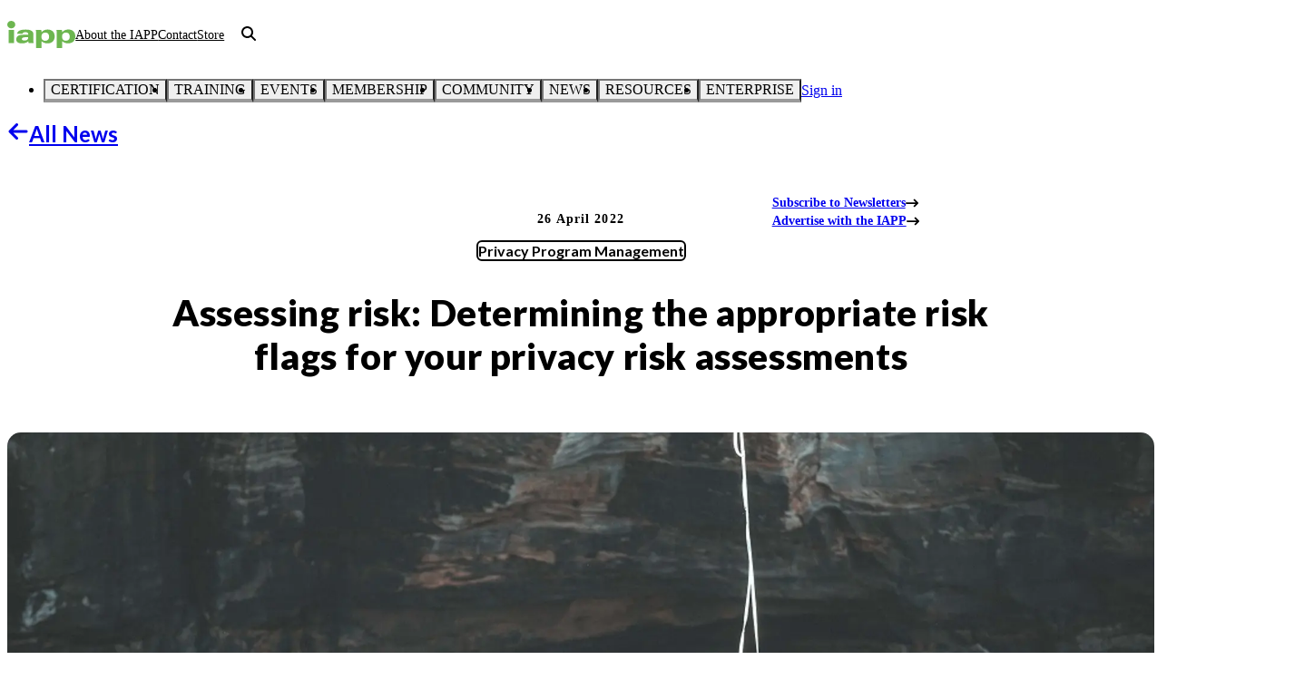

--- FILE ---
content_type: text/html; charset=utf-8
request_url: https://iapp.org/news/a/assessing-risk-determining-the-appropriate-risk-flags-for-your-privacy-risk-assessments
body_size: 75033
content:
<!DOCTYPE html><html lang="en" class="lato_dbeb9d65-module__i7MtZq__variable open_sans_a0725483-module__AXRvnW__variable"><head><meta charSet="utf-8"/><meta name="viewport" content="width=device-width, initial-scale=1"/><link rel="preload" as="image" imageSrcSet="https://images.contentstack.io/v3/assets/bltd4dd5b2d705252bc/blta63c9ce5f0d1c79b/65c4f8fbd6cf04e4d7153692/line-balancing-walk-other.jpg?width=640&amp;quality=75&amp;format=pjpg&amp;auto=webp 640w, https://images.contentstack.io/v3/assets/bltd4dd5b2d705252bc/blta63c9ce5f0d1c79b/65c4f8fbd6cf04e4d7153692/line-balancing-walk-other.jpg?width=750&amp;quality=75&amp;format=pjpg&amp;auto=webp 750w, https://images.contentstack.io/v3/assets/bltd4dd5b2d705252bc/blta63c9ce5f0d1c79b/65c4f8fbd6cf04e4d7153692/line-balancing-walk-other.jpg?width=828&amp;quality=75&amp;format=pjpg&amp;auto=webp 828w, https://images.contentstack.io/v3/assets/bltd4dd5b2d705252bc/blta63c9ce5f0d1c79b/65c4f8fbd6cf04e4d7153692/line-balancing-walk-other.jpg?width=1080&amp;quality=75&amp;format=pjpg&amp;auto=webp 1080w, https://images.contentstack.io/v3/assets/bltd4dd5b2d705252bc/blta63c9ce5f0d1c79b/65c4f8fbd6cf04e4d7153692/line-balancing-walk-other.jpg?width=1200&amp;quality=75&amp;format=pjpg&amp;auto=webp 1200w, https://images.contentstack.io/v3/assets/bltd4dd5b2d705252bc/blta63c9ce5f0d1c79b/65c4f8fbd6cf04e4d7153692/line-balancing-walk-other.jpg?width=1920&amp;quality=75&amp;format=pjpg&amp;auto=webp 1920w, https://images.contentstack.io/v3/assets/bltd4dd5b2d705252bc/blta63c9ce5f0d1c79b/65c4f8fbd6cf04e4d7153692/line-balancing-walk-other.jpg?width=2048&amp;quality=75&amp;format=pjpg&amp;auto=webp 2048w, https://images.contentstack.io/v3/assets/bltd4dd5b2d705252bc/blta63c9ce5f0d1c79b/65c4f8fbd6cf04e4d7153692/line-balancing-walk-other.jpg?width=3840&amp;quality=75&amp;format=pjpg&amp;auto=webp 3840w" imageSizes="100vw"/><link rel="stylesheet" href="/_next/static/chunks/9a15e76761c83b4c.css?dpl=d2c79182-d5c0-41ca-8786-b0426d123f77" data-precedence="next"/><link rel="stylesheet" href="/_next/static/chunks/cf9b84291f6fa5f4.css?dpl=d2c79182-d5c0-41ca-8786-b0426d123f77" data-precedence="next"/><link rel="preload" as="script" fetchPriority="low" href="/_next/static/chunks/3ff8181220011aca.js?dpl=d2c79182-d5c0-41ca-8786-b0426d123f77"/><script src="/_next/static/chunks/648134cd6b40b1c2.js?dpl=d2c79182-d5c0-41ca-8786-b0426d123f77" async=""></script><script src="/_next/static/chunks/b948a412f17a905c.js?dpl=d2c79182-d5c0-41ca-8786-b0426d123f77" async=""></script><script src="/_next/static/chunks/590a7abe4533cb27.js?dpl=d2c79182-d5c0-41ca-8786-b0426d123f77" async=""></script><script src="/_next/static/chunks/turbopack-3b63e3f1977edb8f.js?dpl=d2c79182-d5c0-41ca-8786-b0426d123f77" async=""></script><script src="/_next/static/chunks/fcdd04eb38197e64.js?dpl=d2c79182-d5c0-41ca-8786-b0426d123f77" async=""></script><script src="/_next/static/chunks/1248cf4c58004fa9.js?dpl=d2c79182-d5c0-41ca-8786-b0426d123f77" async=""></script><script src="/_next/static/chunks/0ae290900cf9d57b.js?dpl=d2c79182-d5c0-41ca-8786-b0426d123f77" async=""></script><script src="/_next/static/chunks/0005a18cc2131274.js?dpl=d2c79182-d5c0-41ca-8786-b0426d123f77" async=""></script><script src="/_next/static/chunks/b036f7dfca4d855b.js?dpl=d2c79182-d5c0-41ca-8786-b0426d123f77" async=""></script><script src="/_next/static/chunks/ab5ddeb17e32e9c5.js?dpl=d2c79182-d5c0-41ca-8786-b0426d123f77" async=""></script><script src="/_next/static/chunks/1a2d724139f364ae.js?dpl=d2c79182-d5c0-41ca-8786-b0426d123f77" async=""></script><script src="/_next/static/chunks/a69998e6150a0330.js?dpl=d2c79182-d5c0-41ca-8786-b0426d123f77" async=""></script><script src="/_next/static/chunks/1301bcd5197c9ccd.js?dpl=d2c79182-d5c0-41ca-8786-b0426d123f77" async=""></script><script src="/_next/static/chunks/712fc3bf5283b2d2.js?dpl=d2c79182-d5c0-41ca-8786-b0426d123f77" async=""></script><script src="/_next/static/chunks/cf4290570d1a498b.js?dpl=d2c79182-d5c0-41ca-8786-b0426d123f77" async=""></script><script src="/_next/static/chunks/d3a949170d347218.js?dpl=d2c79182-d5c0-41ca-8786-b0426d123f77" async=""></script><script src="/_next/static/chunks/e0bb2f2c074b15cc.js?dpl=d2c79182-d5c0-41ca-8786-b0426d123f77" async=""></script><script src="/_next/static/chunks/d4f48b0deb62a110.js?dpl=d2c79182-d5c0-41ca-8786-b0426d123f77" async=""></script><link rel="preload" href="https://www.googletagmanager.com/gtm.js?id=GTM-M79VV6" as="script"/><link rel="preload" href="https://cdn.cookielaw.org/scripttemplates/otSDKStub.js" as="script"/><meta name="next-size-adjust" content=""/><title>Assessing risk: Determining the appropriate risk flags for your privacy risk assessments | IAPP</title><meta name="description" content="Ethos Privacy&#x27;s Rosemary Kim and Emily Leach outline some important considerations when setting PIA risk flags."/><meta name="application-name" content="IAPP.org"/><meta name="author" content="Emily Leach"/><meta name="author" content="Rosemary Kim"/><meta name="publisher" content="IAPP"/><meta name="robots" content="index, follow"/><link rel="canonical" href="https://iapp.org/news/a/assessing-risk-determining-the-appropriate-risk-flags-for-your-privacy-risk-assessments"/><meta property="og:title" content="Assessing risk: Determining the appropriate risk flags for your privacy risk assessments | IAPP"/><meta property="og:description" content="Ethos Privacy&#x27;s Rosemary Kim and Emily Leach outline some important considerations when setting PIA risk flags."/><meta property="og:url" content="https://iapp.org/news/a/assessing-risk-determining-the-appropriate-risk-flags-for-your-privacy-risk-assessments"/><meta property="og:site_name" content="IAPP.org"/><meta property="og:locale" content="en-US"/><meta property="og:image" content="https://images.contentstack.io/v3/assets/bltd4dd5b2d705252bc/blta63c9ce5f0d1c79b/65c4f8fbd6cf04e4d7153692/line-balancing-walk-other.jpg"/><meta property="og:type" content="article"/><meta name="twitter:card" content="summary_large_image"/><meta name="twitter:site" content="@IAPP"/><meta name="twitter:title" content="Assessing risk: Determining the appropriate risk flags for your privacy risk assessments | IAPP"/><meta name="twitter:description" content="Ethos Privacy&#x27;s Rosemary Kim and Emily Leach outline some important considerations when setting PIA risk flags."/><meta name="twitter:image" content="https://images.contentstack.io/v3/assets/bltd4dd5b2d705252bc/blta63c9ce5f0d1c79b/65c4f8fbd6cf04e4d7153692/line-balancing-walk-other.jpg"/><script src="/_next/static/chunks/a6dad97d9634a72d.js?dpl=d2c79182-d5c0-41ca-8786-b0426d123f77" noModule=""></script></head><body><div hidden=""><!--$--><!--/$--></div><script>(self.__next_s=self.__next_s||[]).push(["https://cdn.cookielaw.org/scripttemplates/otSDKStub.js",{"type":"text/javascript","data-domain-script":"a671a8a5-9945-4cf9-81cb-ed0db003921f"}])</script><script>(self.__next_s=self.__next_s||[]).push([0,{"type":"text/javascript","children":"function OptanonWrapper() {}","id":"ot-wrapper"}])</script><style data-emotion="css-global ad1llf">@layer reset,base,tokens,recipes;</style><style data-emotion="css-global 1o61e1s">@layer reset{html{line-height:1.5;--font-fallback:ui-sans-serif,system-ui,-apple-system,BlinkMacSystemFont,'Segoe UI',Roboto,'Helvetica Neue',Arial,'Noto Sans',sans-serif,'Apple Color Emoji','Segoe UI Emoji','Segoe UI Symbol','Noto Color Emoji';-webkit-text-size-adjust:100%;-webkit-font-smoothing:antialiased;-moz-osx-font-smoothing:grayscale;text-rendering:optimizeLegibility;touch-action:manipulation;-moz-tab-size:4;tab-size:4;font-family:var(--global-font-body, var(--font-fallback));}*{margin:0px;padding:0px;font:inherit;word-wrap:break-word;-webkit-tap-highlight-color:transparent;}*,*::before,*::after,*::backdrop{box-sizing:border-box;border-width:0px;border-style:solid;border-color:var(--global-color-border, currentColor);}hr{height:0px;color:inherit;border-top-width:1px;}body{min-height:100dvh;position:relative;}img{border-style:none;}img,svg,video,canvas,audio,iframe,embed,object{display:block;vertical-align:middle;}iframe{border:none;}img,video{max-width:100%;height:auto;}p,h1,h2,h3,h4,h5,h6{overflow-wrap:break-word;}ol,ul{list-style:none;}code,kbd,pre,samp{font-size:1em;}button,[type='button'],[type='reset'],[type='submit']{-webkit-appearance:button;background-color:transparent;background-image:none;}button,input,optgroup,select,textarea{color:inherit;}button,select{text-transform:none;}table{text-indent:0px;border-color:inherit;border-collapse:collapse;}*::-webkit-input-placeholder{opacity:unset;color:#9ca3af;-webkit-user-select:none;-moz-user-select:none;-ms-user-select:none;user-select:none;}*::-moz-placeholder{opacity:unset;color:#9ca3af;-webkit-user-select:none;-moz-user-select:none;-ms-user-select:none;user-select:none;}*:-ms-input-placeholder{opacity:unset;color:#9ca3af;-webkit-user-select:none;-moz-user-select:none;-ms-user-select:none;user-select:none;}*::placeholder{opacity:unset;color:#9ca3af;-webkit-user-select:none;-moz-user-select:none;-ms-user-select:none;user-select:none;}textarea{resize:vertical;}summary{display:-webkit-box;display:-webkit-list-item;display:-ms-list-itembox;display:list-item;}small{font-size:80%;}sub,sup{font-size:75%;line-height:0;position:relative;vertical-align:baseline;}sub{bottom:-0.25em;}sup{top:-0.5em;}dialog{padding:0px;}a{color:inherit;-webkit-text-decoration:inherit;text-decoration:inherit;}abbr:where([title]){-webkit-text-decoration:underline dotted;text-decoration:underline dotted;}b,strong{font-weight:bolder;}code,kbd,samp,pre{font-size:1em;--font-mono-fallback:ui-monospace,SFMono-Regular,Menlo,Monaco,Consolas,'Liberation Mono','Courier New';font-family:var(--global-font-mono, var(--font-mono-fallback));}input[type="text"],input[type="email"],input[type="search"],input[type="password"]{-webkit-appearance:none;-moz-appearance:none;}input[type='search']{-webkit-appearance:textfield;outline-offset:-2px;}::-webkit-search-decoration,::-webkit-search-cancel-button{-webkit-appearance:none;}::-webkit-file-upload-button{-webkit-appearance:button;font:inherit;}input[type="number"]::-webkit-inner-spin-button,input[type="number"]::-webkit-outer-spin-button{height:auto;}input[type='number']{-moz-appearance:textfield;}:-moz-ui-invalid{box-shadow:none;}:-moz-focusring{outline:auto;}[hidden]:where(:not([hidden='until-found'])){display:none!important;}}@layer base{@-webkit-keyframes spin{0%{-webkit-transform:rotate(0deg);-moz-transform:rotate(0deg);-ms-transform:rotate(0deg);transform:rotate(0deg);}100%{-webkit-transform:rotate(360deg);-moz-transform:rotate(360deg);-ms-transform:rotate(360deg);transform:rotate(360deg);}}@keyframes spin{0%{-webkit-transform:rotate(0deg);-moz-transform:rotate(0deg);-ms-transform:rotate(0deg);transform:rotate(0deg);}100%{-webkit-transform:rotate(360deg);-moz-transform:rotate(360deg);-ms-transform:rotate(360deg);transform:rotate(360deg);}}@-webkit-keyframes pulse{50%{opacity:0.5;}}@keyframes pulse{50%{opacity:0.5;}}@-webkit-keyframes ping{75%,100%{-webkit-transform:scale(2);-moz-transform:scale(2);-ms-transform:scale(2);transform:scale(2);opacity:0;}}@keyframes ping{75%,100%{-webkit-transform:scale(2);-moz-transform:scale(2);-ms-transform:scale(2);transform:scale(2);opacity:0;}}@-webkit-keyframes bounce{0%,100%{-webkit-transform:translateY(-25%);-moz-transform:translateY(-25%);-ms-transform:translateY(-25%);transform:translateY(-25%);-webkit-animation-timing-function:cubic-bezier(0.8,0,1,1);animation-timing-function:cubic-bezier(0.8,0,1,1);}50%{-webkit-transform:none;-moz-transform:none;-ms-transform:none;transform:none;-webkit-animation-timing-function:cubic-bezier(0,0,0.2,1);animation-timing-function:cubic-bezier(0,0,0.2,1);}}@keyframes bounce{0%,100%{-webkit-transform:translateY(-25%);-moz-transform:translateY(-25%);-ms-transform:translateY(-25%);transform:translateY(-25%);-webkit-animation-timing-function:cubic-bezier(0.8,0,1,1);animation-timing-function:cubic-bezier(0.8,0,1,1);}50%{-webkit-transform:none;-moz-transform:none;-ms-transform:none;transform:none;-webkit-animation-timing-function:cubic-bezier(0,0,0.2,1);animation-timing-function:cubic-bezier(0,0,0.2,1);}}@-webkit-keyframes bg-position{from{-webkit-background-position:var(--animate-from, 1rem) 0;background-position:var(--animate-from, 1rem) 0;}to{-webkit-background-position:var(--animate-to, 0) 0;background-position:var(--animate-to, 0) 0;}}@keyframes bg-position{from{-webkit-background-position:var(--animate-from, 1rem) 0;background-position:var(--animate-from, 1rem) 0;}to{-webkit-background-position:var(--animate-to, 0) 0;background-position:var(--animate-to, 0) 0;}}@-webkit-keyframes position{from{inset-inline-start:var(--animate-from-x);inset-block-start:var(--animate-from-y);}to{inset-inline-start:var(--animate-to-x);inset-block-start:var(--animate-to-y);}}@keyframes position{from{inset-inline-start:var(--animate-from-x);inset-block-start:var(--animate-from-y);}to{inset-inline-start:var(--animate-to-x);inset-block-start:var(--animate-to-y);}}@-webkit-keyframes circular-progress{0%{stroke-dasharray:1,400;stroke-dashoffset:0;}50%{stroke-dasharray:400,400;stroke-dashoffset:-100%;}100%{stroke-dasharray:400,400;stroke-dashoffset:-260%;}}@keyframes circular-progress{0%{stroke-dasharray:1,400;stroke-dashoffset:0;}50%{stroke-dasharray:400,400;stroke-dashoffset:-100%;}100%{stroke-dasharray:400,400;stroke-dashoffset:-260%;}}@-webkit-keyframes expand-height{from{height:0;}to{height:var(--height);}}@keyframes expand-height{from{height:0;}to{height:var(--height);}}@-webkit-keyframes collapse-height{from{height:var(--height);}to{height:0;}}@keyframes collapse-height{from{height:var(--height);}to{height:0;}}@-webkit-keyframes expand-width{from{width:0;}to{width:var(--width);}}@keyframes expand-width{from{width:0;}to{width:var(--width);}}@-webkit-keyframes collapse-width{from{height:var(--width);}to{height:0;}}@keyframes collapse-width{from{height:var(--width);}to{height:0;}}@-webkit-keyframes fade-in{from{opacity:0;}to{opacity:1;}}@keyframes fade-in{from{opacity:0;}to{opacity:1;}}@-webkit-keyframes fade-out{from{opacity:1;}to{opacity:0;}}@keyframes fade-out{from{opacity:1;}to{opacity:0;}}@-webkit-keyframes slide-from-left-full{from{-webkit-translate:-100% 0;-moz-translate:-100% 0;-ms-translate:-100% 0;translate:-100% 0;}to{-webkit-translate:0 0;-moz-translate:0 0;-ms-translate:0 0;translate:0 0;}}@keyframes slide-from-left-full{from{-webkit-translate:-100% 0;-moz-translate:-100% 0;-ms-translate:-100% 0;translate:-100% 0;}to{-webkit-translate:0 0;-moz-translate:0 0;-ms-translate:0 0;translate:0 0;}}@-webkit-keyframes slide-from-right-full{from{-webkit-translate:100% 0;-moz-translate:100% 0;-ms-translate:100% 0;translate:100% 0;}to{-webkit-translate:0 0;-moz-translate:0 0;-ms-translate:0 0;translate:0 0;}}@keyframes slide-from-right-full{from{-webkit-translate:100% 0;-moz-translate:100% 0;-ms-translate:100% 0;translate:100% 0;}to{-webkit-translate:0 0;-moz-translate:0 0;-ms-translate:0 0;translate:0 0;}}@-webkit-keyframes slide-from-top-full{from{-webkit-translate:0 -100%;-moz-translate:0 -100%;-ms-translate:0 -100%;translate:0 -100%;}to{-webkit-translate:0 0;-moz-translate:0 0;-ms-translate:0 0;translate:0 0;}}@keyframes slide-from-top-full{from{-webkit-translate:0 -100%;-moz-translate:0 -100%;-ms-translate:0 -100%;translate:0 -100%;}to{-webkit-translate:0 0;-moz-translate:0 0;-ms-translate:0 0;translate:0 0;}}@-webkit-keyframes slide-from-bottom-full{from{-webkit-translate:0 100%;-moz-translate:0 100%;-ms-translate:0 100%;translate:0 100%;}to{-webkit-translate:0 0;-moz-translate:0 0;-ms-translate:0 0;translate:0 0;}}@keyframes slide-from-bottom-full{from{-webkit-translate:0 100%;-moz-translate:0 100%;-ms-translate:0 100%;translate:0 100%;}to{-webkit-translate:0 0;-moz-translate:0 0;-ms-translate:0 0;translate:0 0;}}@-webkit-keyframes slide-to-left-full{from{-webkit-translate:0 0;-moz-translate:0 0;-ms-translate:0 0;translate:0 0;}to{-webkit-translate:-100% 0;-moz-translate:-100% 0;-ms-translate:-100% 0;translate:-100% 0;}}@keyframes slide-to-left-full{from{-webkit-translate:0 0;-moz-translate:0 0;-ms-translate:0 0;translate:0 0;}to{-webkit-translate:-100% 0;-moz-translate:-100% 0;-ms-translate:-100% 0;translate:-100% 0;}}@-webkit-keyframes slide-to-right-full{from{-webkit-translate:0 0;-moz-translate:0 0;-ms-translate:0 0;translate:0 0;}to{-webkit-translate:100% 0;-moz-translate:100% 0;-ms-translate:100% 0;translate:100% 0;}}@keyframes slide-to-right-full{from{-webkit-translate:0 0;-moz-translate:0 0;-ms-translate:0 0;translate:0 0;}to{-webkit-translate:100% 0;-moz-translate:100% 0;-ms-translate:100% 0;translate:100% 0;}}@-webkit-keyframes slide-to-top-full{from{-webkit-translate:0 0;-moz-translate:0 0;-ms-translate:0 0;translate:0 0;}to{-webkit-translate:0 -100%;-moz-translate:0 -100%;-ms-translate:0 -100%;translate:0 -100%;}}@keyframes slide-to-top-full{from{-webkit-translate:0 0;-moz-translate:0 0;-ms-translate:0 0;translate:0 0;}to{-webkit-translate:0 -100%;-moz-translate:0 -100%;-ms-translate:0 -100%;translate:0 -100%;}}@-webkit-keyframes slide-to-bottom-full{from{-webkit-translate:0 0;-moz-translate:0 0;-ms-translate:0 0;translate:0 0;}to{-webkit-translate:0 100%;-moz-translate:0 100%;-ms-translate:0 100%;translate:0 100%;}}@keyframes slide-to-bottom-full{from{-webkit-translate:0 0;-moz-translate:0 0;-ms-translate:0 0;translate:0 0;}to{-webkit-translate:0 100%;-moz-translate:0 100%;-ms-translate:0 100%;translate:0 100%;}}@-webkit-keyframes slide-from-top{0%{-webkit-translate:0 -0.5rem;-moz-translate:0 -0.5rem;-ms-translate:0 -0.5rem;translate:0 -0.5rem;}to{-webkit-translate:0;-moz-translate:0;-ms-translate:0;translate:0;}}@keyframes slide-from-top{0%{-webkit-translate:0 -0.5rem;-moz-translate:0 -0.5rem;-ms-translate:0 -0.5rem;translate:0 -0.5rem;}to{-webkit-translate:0;-moz-translate:0;-ms-translate:0;translate:0;}}@-webkit-keyframes slide-from-bottom{0%{-webkit-translate:0 0.5rem;-moz-translate:0 0.5rem;-ms-translate:0 0.5rem;translate:0 0.5rem;}to{-webkit-translate:0;-moz-translate:0;-ms-translate:0;translate:0;}}@keyframes slide-from-bottom{0%{-webkit-translate:0 0.5rem;-moz-translate:0 0.5rem;-ms-translate:0 0.5rem;translate:0 0.5rem;}to{-webkit-translate:0;-moz-translate:0;-ms-translate:0;translate:0;}}@-webkit-keyframes slide-from-left{0%{-webkit-translate:-0.5rem 0;-moz-translate:-0.5rem 0;-ms-translate:-0.5rem 0;translate:-0.5rem 0;}to{-webkit-translate:0;-moz-translate:0;-ms-translate:0;translate:0;}}@keyframes slide-from-left{0%{-webkit-translate:-0.5rem 0;-moz-translate:-0.5rem 0;-ms-translate:-0.5rem 0;translate:-0.5rem 0;}to{-webkit-translate:0;-moz-translate:0;-ms-translate:0;translate:0;}}@-webkit-keyframes slide-from-right{0%{-webkit-translate:0.5rem 0;-moz-translate:0.5rem 0;-ms-translate:0.5rem 0;translate:0.5rem 0;}to{-webkit-translate:0;-moz-translate:0;-ms-translate:0;translate:0;}}@keyframes slide-from-right{0%{-webkit-translate:0.5rem 0;-moz-translate:0.5rem 0;-ms-translate:0.5rem 0;translate:0.5rem 0;}to{-webkit-translate:0;-moz-translate:0;-ms-translate:0;translate:0;}}@-webkit-keyframes slide-to-top{0%{-webkit-translate:0;-moz-translate:0;-ms-translate:0;translate:0;}to{-webkit-translate:0 -0.5rem;-moz-translate:0 -0.5rem;-ms-translate:0 -0.5rem;translate:0 -0.5rem;}}@keyframes slide-to-top{0%{-webkit-translate:0;-moz-translate:0;-ms-translate:0;translate:0;}to{-webkit-translate:0 -0.5rem;-moz-translate:0 -0.5rem;-ms-translate:0 -0.5rem;translate:0 -0.5rem;}}@-webkit-keyframes slide-to-bottom{0%{-webkit-translate:0;-moz-translate:0;-ms-translate:0;translate:0;}to{-webkit-translate:0 0.5rem;-moz-translate:0 0.5rem;-ms-translate:0 0.5rem;translate:0 0.5rem;}}@keyframes slide-to-bottom{0%{-webkit-translate:0;-moz-translate:0;-ms-translate:0;translate:0;}to{-webkit-translate:0 0.5rem;-moz-translate:0 0.5rem;-ms-translate:0 0.5rem;translate:0 0.5rem;}}@-webkit-keyframes slide-to-left{0%{-webkit-translate:0;-moz-translate:0;-ms-translate:0;translate:0;}to{-webkit-translate:-0.5rem 0;-moz-translate:-0.5rem 0;-ms-translate:-0.5rem 0;translate:-0.5rem 0;}}@keyframes slide-to-left{0%{-webkit-translate:0;-moz-translate:0;-ms-translate:0;translate:0;}to{-webkit-translate:-0.5rem 0;-moz-translate:-0.5rem 0;-ms-translate:-0.5rem 0;translate:-0.5rem 0;}}@-webkit-keyframes slide-to-right{0%{-webkit-translate:0;-moz-translate:0;-ms-translate:0;translate:0;}to{-webkit-translate:0.5rem 0;-moz-translate:0.5rem 0;-ms-translate:0.5rem 0;translate:0.5rem 0;}}@keyframes slide-to-right{0%{-webkit-translate:0;-moz-translate:0;-ms-translate:0;translate:0;}to{-webkit-translate:0.5rem 0;-moz-translate:0.5rem 0;-ms-translate:0.5rem 0;translate:0.5rem 0;}}@-webkit-keyframes scale-in{from{scale:0.95;}to{scale:1;}}@keyframes scale-in{from{scale:0.95;}to{scale:1;}}@-webkit-keyframes scale-out{from{scale:1;}to{scale:0.95;}}@keyframes scale-out{from{scale:1;}to{scale:0.95;}}*{font-feature-settings:"cv11";--ring-inset:var(--chakra-empty,/**/ /*!*/)!important;--ring-offset-width:0px;--ring-offset-color:#fff;--ring-color:rgba(66, 153, 225, 0.6);--ring-offset-shadow:0 0 #0000;--ring-shadow:0 0 #0000;--brightness:var(--chakra-empty,/**/ /*!*/)!important;--contrast:var(--chakra-empty,/**/ /*!*/)!important;--grayscale:var(--chakra-empty,/**/ /*!*/)!important;--hue-rotate:var(--chakra-empty,/**/ /*!*/)!important;--invert:var(--chakra-empty,/**/ /*!*/)!important;--saturate:var(--chakra-empty,/**/ /*!*/)!important;--sepia:var(--chakra-empty,/**/ /*!*/)!important;--drop-shadow:var(--chakra-empty,/**/ /*!*/)!important;--backdrop-blur:var(--chakra-empty,/**/ /*!*/)!important;--backdrop-brightness:var(--chakra-empty,/**/ /*!*/)!important;--backdrop-contrast:var(--chakra-empty,/**/ /*!*/)!important;--backdrop-grayscale:var(--chakra-empty,/**/ /*!*/)!important;--backdrop-hue-rotate:var(--chakra-empty,/**/ /*!*/)!important;--backdrop-invert:var(--chakra-empty,/**/ /*!*/)!important;--backdrop-opacity:var(--chakra-empty,/**/ /*!*/)!important;--backdrop-saturate:var(--chakra-empty,/**/ /*!*/)!important;--backdrop-sepia:var(--chakra-empty,/**/ /*!*/)!important;--global-font-mono:var(--chakra-fonts-mono);--global-font-body:var(--chakra-fonts-body);--global-color-border:var(--chakra-colors-border);}html{color:var(--chakra-colors-fg);background:var(--chakra-colors-bg);--bg-currentcolor:var(--chakra-colors-bg);line-height:1.5;--chakra-colors-color-palette-50:var(--chakra-colors-gray-50);--chakra-colors-color-palette-100:var(--chakra-colors-gray-100);--chakra-colors-color-palette-200:var(--chakra-colors-gray-200);--chakra-colors-color-palette-300:var(--chakra-colors-gray-300);--chakra-colors-color-palette-400:var(--chakra-colors-gray-400);--chakra-colors-color-palette-500:var(--chakra-colors-gray-500);--chakra-colors-color-palette-600:var(--chakra-colors-gray-600);--chakra-colors-color-palette-700:var(--chakra-colors-gray-700);--chakra-colors-color-palette-800:var(--chakra-colors-gray-800);--chakra-colors-color-palette-900:var(--chakra-colors-gray-900);--chakra-colors-color-palette-950:var(--chakra-colors-gray-950);--chakra-colors-color-palette-contrast:var(--chakra-colors-gray-contrast);--chakra-colors-color-palette-fg:var(--chakra-colors-gray-fg);--chakra-colors-color-palette-subtle:var(--chakra-colors-gray-subtle);--chakra-colors-color-palette-muted:var(--chakra-colors-gray-muted);--chakra-colors-color-palette-emphasized:var(--chakra-colors-gray-emphasized);--chakra-colors-color-palette-solid:var(--chakra-colors-gray-solid);--chakra-colors-color-palette-focus-ring:var(--chakra-colors-gray-focus-ring);}*::-webkit-input-placeholder{--mix-color:color-mix(in srgb, var(--chakra-colors-fg-muted) 80%, transparent);color:var(--mix-color, var(--chakra-colors-fg-muted));}*::-moz-placeholder{--mix-color:color-mix(in srgb, var(--chakra-colors-fg-muted) 80%, transparent);color:var(--mix-color, var(--chakra-colors-fg-muted));}*:-ms-input-placeholder{--mix-color:color-mix(in srgb, var(--chakra-colors-fg-muted) 80%, transparent);color:var(--mix-color, var(--chakra-colors-fg-muted));}*::placeholder,*[data-placeholder]{--mix-color:color-mix(in srgb, var(--chakra-colors-fg-muted) 80%, transparent);color:var(--mix-color, var(--chakra-colors-fg-muted));}*::selection{--mix-background:color-mix(in srgb, var(--chakra-colors-color-palette-emphasized) 80%, transparent);background:var(--mix-background, var(--chakra-colors-color-palette-emphasized));--bg-currentcolor:var(--mix-background, var(--chakra-colors-color-palette-emphasized));}body{font-size:1rem;color:var(--chakra-colors--black);background-color:var(--chakra-colors--white);--bg-currentcolor:var(--chakra-colors--white);}h1{font-family:var(--chakra-fonts-heading);line-height:var(--chakra-line-heights-shorter);font-weight:var(--chakra-font-weights-black);letter-spacing:normal;text-align:left;font-variant-ligatures:no-common-ligatures;color:var(--chakra-colors--black);font-size:var(--chakra-font-sizes-3xl);}@media screen and (min-width: 48rem){h1{font-size:var(--chakra-font-sizes-4xl);}}h2{font-family:var(--chakra-fonts-heading);line-height:var(--chakra-line-heights-shorter);font-weight:var(--chakra-font-weights-bold);letter-spacing:normal;text-align:left;font-variant-ligatures:no-common-ligatures;color:var(--chakra-colors--black);font-size:var(--chakra-font-sizes-2xl);}@media screen and (min-width: 48rem){h2{font-size:var(--chakra-font-sizes-3xl);}}h3{font-family:var(--chakra-fonts-heading);line-height:var(--chakra-line-heights-shorter);font-weight:var(--chakra-font-weights-bold);letter-spacing:normal;text-align:left;font-variant-ligatures:no-common-ligatures;color:var(--chakra-colors--black);font-size:var(--chakra-font-sizes-xl);}@media screen and (min-width: 48rem){h3{font-size:var(--chakra-font-sizes-2xl);}}h4{font-family:var(--chakra-fonts-heading);line-height:var(--chakra-line-heights-shorter);font-weight:var(--chakra-font-weights-bold);letter-spacing:normal;text-align:left;font-variant-ligatures:no-common-ligatures;color:var(--chakra-colors--black);font-size:var(--chakra-font-sizes-lg);}@media screen and (min-width: 48rem){h4{font-size:var(--chakra-font-sizes-xl);}}h5{font-family:var(--chakra-fonts-heading);line-height:var(--chakra-line-heights-shorter);font-weight:var(--chakra-font-weights-bold);letter-spacing:normal;text-align:left;font-variant-ligatures:no-common-ligatures;color:var(--chakra-colors--black);font-size:var(--chakra-font-sizes-md);}@media screen and (min-width: 48rem){h5{font-size:var(--chakra-font-sizes-lg);}}h6{font-family:var(--chakra-fonts-heading);line-height:var(--chakra-line-heights-shorter);font-weight:var(--chakra-font-weights-bold);letter-spacing:normal;text-align:left;font-variant-ligatures:no-common-ligatures;color:var(--chakra-colors--black);font-size:var(--chakra-font-sizes-sm);}@media screen and (min-width: 48rem){h6{font-size:var(--chakra-font-sizes-md);}}a{font-family:var(--chakra-fonts-body);color:var(--chakra-colors--green130);font-weight:var(--chakra-font-weights-bold);-webkit-text-decoration:none;text-decoration:none;}a:is(:active, [data-active]):not(:disabled, [data-disabled], [data-state=open]){-webkit-text-decoration:underline;text-decoration:underline;}@media (hover: hover){a:is(:hover, [data-hover]):not(:disabled, [data-disabled]){-webkit-text-decoration:underline;text-decoration:underline;}a:is(:hover, [data-hover]):not(:disabled, [data-disabled]):is(:active, [data-active]):not(:disabled, [data-disabled], [data-state=open]){-webkit-text-decoration:underline;text-decoration:underline;}}blockquote{display:block;position:relative;margin-left:var(--chakra-spacing-6);padding:0.5 0 0.5 3;font-family:var(--chakra-fonts-body);font-weight:var(--chakra-font-weights-normal);}em{font-style:italic;}th,td{padding-inline:var(--chakra-spacing-2);border-color:var(--chakra-colors--grey50);border-width:1px;}.masonry-grid_column{padding-left:var(--chakra-spacing-2);}@media screen and (min-width: 48rem){.masonry-grid_column{padding-left:var(--chakra-spacing-6);}}.RTE{font-size:var(--chakra-font-sizes-md);max-width:var(--chakra-sizes-5xl);}.RTE h1{margin-top:var(--chakra-spacing-5);margin-bottom:var(--chakra-spacing-4);}.RTE h2,.RTE h3{margin-top:var(--chakra-spacing-5);margin-bottom:var(--chakra-spacing-3);}.RTE h4,.RTE h5,.RTE h6{margin-top:var(--chakra-spacing-4);margin-bottom:var(--chakra-spacing-2);}.RTE ol{list-style-type:decimal;}.RTE ol ol{list-style-type:lower-alpha;}.RTE ol ol ol{list-style-type:lower-roman;}.RTE ol ol ol ol{list-style-type:decimal;}.RTE ol ol ol ol ol{list-style-type:lower-alpha;}.RTE ol ol ol ol ol ol{list-style-type:lower-roman;}.RTE ol,.RTE ul,.RTE p{all:revert;}.RTE.Bordered,.RTE .Bordered{padding:var(--chakra-spacing-4);border-width:1px;border-color:var(--chakra-colors--grey100);border-radius:var(--chakra-radii-4xl);background:var(--chakra-colors--white);--bg-currentcolor:var(--chakra-colors--white);color:var(--chakra-colors--black);}@media screen and (min-width: 48rem){.RTE.Bordered,.RTE .Bordered{padding:var(--chakra-spacing-6);}}@media screen and (min-width: 64rem){.RTE.Bordered,.RTE .Bordered{padding:var(--chakra-spacing-8);}}.RTE.Bordered>p:first-of-type,.RTE .Bordered>p:first-of-type{margin-top:0;}.RTE.Bordered>p:last-of-type,.RTE .Bordered>p:last-of-type{margin-bottom:0;}.RTE.GreenBackground,.RTE .GreenBackground{margin-block:var(--chakra-spacing-4);padding:var(--chakra-spacing-4);background:var(--chakra-colors--green10);--bg-currentcolor:var(--chakra-colors--green10);color:var(--chakra-colors--black);border-radius:var(--chakra-radii-4xl);width:var(--chakra-sizes-full);}@media screen and (min-width: 48rem){.RTE.GreenBackground,.RTE .GreenBackground{padding:var(--chakra-spacing-6);}}@media screen and (min-width: 64rem){.RTE.GreenBackground,.RTE .GreenBackground{padding:var(--chakra-spacing-8);}}.RTE.GreenBackground>p:first-of-type,.RTE .GreenBackground>p:first-of-type{margin-top:0;}.RTE.GreenBackground>p:last-of-type,.RTE .GreenBackground>p:last-of-type{margin-bottom:0;}.RTE.GreenBackground a,.RTE .GreenBackground a{color:var(--chakra-colors--black);-webkit-text-decoration:underline;text-decoration:underline;}.RTE .BlockQuote,.RTE.BlockQuote,.RTE blockquote{border-left-width:8px;border-left-color:var(--chakra-colors--green100);}.RTE .BlockQuote p,.RTE.BlockQuote p,.RTE blockquote p{margin-left:var(--chakra-spacing-6);font-size:var(--chakra-font-sizes-md);font-weight:var(--chakra-font-weights-bold);}@media screen and (min-width: 48rem){.RTE .BlockQuote p,.RTE.BlockQuote p,.RTE blockquote p{font-size:var(--chakra-font-sizes-xl);}}.RTE.LargeText,.RTE .LargeText{font-size:var(--chakra-font-sizes-xl);}.RTE.SmallText,.RTE .SmallText{font-size:var(--chakra-font-sizes-sm);}.RTE figure img{width:var(--chakra-sizes-full);}.RTE.socialPost iframe{max-width:100%;}.RTE img{padding-inline:var(--chakra-spacing-4);text-align:center;}.RTE td{vertical-align:text-top;}.RTE figure[align="left"],.RTE figure[style*="float: left"],.RTE figure[style*="float:left"],.RTE figure[align="right"],.RTE figure[style*="float: right"],.RTE figure[style*="float:right"]{margin:var(--chakra-spacing-6);display:-webkit-box;display:-webkit-flex;display:-ms-flexbox;display:flex;-webkit-align-items:center;-webkit-box-align:center;-ms-flex-align:center;align-items:center;-webkit-box-pack:center;-ms-flex-pack:center;-webkit-justify-content:center;justify-content:center;}@media screen and (min-width: 48rem){.RTE figure[align="left"],.RTE figure[style*="float: left"],.RTE figure[style*="float:left"],.RTE figure[align="right"],.RTE figure[style*="float: right"],.RTE figure[style*="float:right"]{-webkit-box-pack:unset;-ms-flex-pack:unset;-webkit-justify-content:unset;justify-content:unset;}}@media screen and (min-width: 64rem){.RTE figure[align="left"],.RTE figure[style*="float: left"],.RTE figure[style*="float:left"],.RTE figure[align="right"],.RTE figure[style*="float: right"],.RTE figure[style*="float:right"]{margin:var(--chakra-spacing-8);}}.SectionHeader .RTE p{margin-top:0;}.homepage-hero .RTE p{margin-block:0;}.message-alert a{color:var(--chakra-colors--white);-webkit-text-decoration:underline;text-decoration:underline;}}@layer tokens{:where(html, .chakra-theme){--chakra-aspect-ratios-square:1/1;--chakra-aspect-ratios-landscape:4/3;--chakra-aspect-ratios-portrait:3/4;--chakra-aspect-ratios-wide:16/9;--chakra-aspect-ratios-ultrawide:18/5;--chakra-aspect-ratios-golden:1.618/1;--chakra-animations-spin:spin 1s linear infinite;--chakra-animations-ping:ping 1s cubic-bezier(0, 0, 0.2, 1) infinite;--chakra-animations-pulse:pulse 2s cubic-bezier(0.4, 0, 0.6, 1) infinite;--chakra-animations-bounce:bounce 1s infinite;--chakra-blurs-sm:4px;--chakra-blurs-md:8px;--chakra-blurs-lg:12px;--chakra-blurs-xl:16px;--chakra-blurs-2xl:24px;--chakra-blurs-3xl:40px;--chakra-blurs-4xl:64px;--chakra-borders-xs:0.5px solid;--chakra-borders-sm:1px solid;--chakra-borders-md:2px solid;--chakra-borders-lg:4px solid;--chakra-borders-xl:8px solid;--chakra-colors-transparent:transparent;--chakra-colors-current:currentColor;--chakra-colors-black:#09090B;--chakra-colors-white:#FFFFFF;--chakra-colors-white-alpha-50:rgba(255, 255, 255, 0.04);--chakra-colors-white-alpha-100:rgba(255, 255, 255, 0.06);--chakra-colors-white-alpha-200:rgba(255, 255, 255, 0.08);--chakra-colors-white-alpha-300:rgba(255, 255, 255, 0.16);--chakra-colors-white-alpha-400:rgba(255, 255, 255, 0.24);--chakra-colors-white-alpha-500:rgba(255, 255, 255, 0.36);--chakra-colors-white-alpha-600:rgba(255, 255, 255, 0.48);--chakra-colors-white-alpha-700:rgba(255, 255, 255, 0.64);--chakra-colors-white-alpha-800:rgba(255, 255, 255, 0.80);--chakra-colors-white-alpha-900:rgba(255, 255, 255, 0.92);--chakra-colors-white-alpha-950:rgba(255, 255, 255, 0.95);--chakra-colors-black-alpha-50:rgba(0, 0, 0, 0.04);--chakra-colors-black-alpha-100:rgba(0, 0, 0, 0.06);--chakra-colors-black-alpha-200:rgba(0, 0, 0, 0.08);--chakra-colors-black-alpha-300:rgba(0, 0, 0, 0.16);--chakra-colors-black-alpha-400:rgba(0, 0, 0, 0.24);--chakra-colors-black-alpha-500:rgba(0, 0, 0, 0.36);--chakra-colors-black-alpha-600:rgba(0, 0, 0, 0.48);--chakra-colors-black-alpha-700:rgba(0, 0, 0, 0.64);--chakra-colors-black-alpha-800:rgba(0, 0, 0, 0.80);--chakra-colors-black-alpha-900:rgba(0, 0, 0, 0.92);--chakra-colors-black-alpha-950:rgba(0, 0, 0, 0.95);--chakra-colors-gray-50:#fafafa;--chakra-colors-gray-100:#f4f4f5;--chakra-colors-gray-200:#e4e4e7;--chakra-colors-gray-300:#d4d4d8;--chakra-colors-gray-400:#a1a1aa;--chakra-colors-gray-500:#71717a;--chakra-colors-gray-600:#52525b;--chakra-colors-gray-700:#3f3f46;--chakra-colors-gray-800:#27272a;--chakra-colors-gray-900:#18181b;--chakra-colors-gray-950:#111111;--chakra-colors-red-50:#fef2f2;--chakra-colors-red-100:#fee2e2;--chakra-colors-red-200:#fecaca;--chakra-colors-red-300:#fca5a5;--chakra-colors-red-400:#f87171;--chakra-colors-red-500:#ef4444;--chakra-colors-red-600:#dc2626;--chakra-colors-red-700:#991919;--chakra-colors-red-800:#511111;--chakra-colors-red-900:#300c0c;--chakra-colors-red-950:#1f0808;--chakra-colors-orange-50:#fff7ed;--chakra-colors-orange-100:#ffedd5;--chakra-colors-orange-200:#fed7aa;--chakra-colors-orange-300:#fdba74;--chakra-colors-orange-400:#fb923c;--chakra-colors-orange-500:#f97316;--chakra-colors-orange-600:#ea580c;--chakra-colors-orange-700:#92310a;--chakra-colors-orange-800:#6c2710;--chakra-colors-orange-900:#3b1106;--chakra-colors-orange-950:#220a04;--chakra-colors-yellow-50:#fefce8;--chakra-colors-yellow-100:#fef9c3;--chakra-colors-yellow-200:#fef08a;--chakra-colors-yellow-300:#fde047;--chakra-colors-yellow-400:#facc15;--chakra-colors-yellow-500:#eab308;--chakra-colors-yellow-600:#ca8a04;--chakra-colors-yellow-700:#845209;--chakra-colors-yellow-800:#713f12;--chakra-colors-yellow-900:#422006;--chakra-colors-yellow-950:#281304;--chakra-colors-green-50:#f0fdf4;--chakra-colors-green-100:#dcfce7;--chakra-colors-green-200:#bbf7d0;--chakra-colors-green-300:#86efac;--chakra-colors-green-400:#4ade80;--chakra-colors-green-500:#22c55e;--chakra-colors-green-600:#16a34a;--chakra-colors-green-700:#116932;--chakra-colors-green-800:#124a28;--chakra-colors-green-900:#042713;--chakra-colors-green-950:#03190c;--chakra-colors-teal-50:#f0fdfa;--chakra-colors-teal-100:#ccfbf1;--chakra-colors-teal-200:#99f6e4;--chakra-colors-teal-300:#5eead4;--chakra-colors-teal-400:#2dd4bf;--chakra-colors-teal-500:#14b8a6;--chakra-colors-teal-600:#0d9488;--chakra-colors-teal-700:#0c5d56;--chakra-colors-teal-800:#114240;--chakra-colors-teal-900:#032726;--chakra-colors-teal-950:#021716;--chakra-colors-blue-50:#eff6ff;--chakra-colors-blue-100:#dbeafe;--chakra-colors-blue-200:#bfdbfe;--chakra-colors-blue-300:#a3cfff;--chakra-colors-blue-400:#60a5fa;--chakra-colors-blue-500:#3b82f6;--chakra-colors-blue-600:#2563eb;--chakra-colors-blue-700:#173da6;--chakra-colors-blue-800:#1a3478;--chakra-colors-blue-900:#14204a;--chakra-colors-blue-950:#0c142e;--chakra-colors-cyan-50:#ecfeff;--chakra-colors-cyan-100:#cffafe;--chakra-colors-cyan-200:#a5f3fc;--chakra-colors-cyan-300:#67e8f9;--chakra-colors-cyan-400:#22d3ee;--chakra-colors-cyan-500:#06b6d4;--chakra-colors-cyan-600:#0891b2;--chakra-colors-cyan-700:#0c5c72;--chakra-colors-cyan-800:#134152;--chakra-colors-cyan-900:#072a38;--chakra-colors-cyan-950:#051b24;--chakra-colors-purple-50:#faf5ff;--chakra-colors-purple-100:#f3e8ff;--chakra-colors-purple-200:#e9d5ff;--chakra-colors-purple-300:#d8b4fe;--chakra-colors-purple-400:#c084fc;--chakra-colors-purple-500:#a855f7;--chakra-colors-purple-600:#9333ea;--chakra-colors-purple-700:#641ba3;--chakra-colors-purple-800:#4a1772;--chakra-colors-purple-900:#2f0553;--chakra-colors-purple-950:#1a032e;--chakra-colors-pink-50:#fdf2f8;--chakra-colors-pink-100:#fce7f3;--chakra-colors-pink-200:#fbcfe8;--chakra-colors-pink-300:#f9a8d4;--chakra-colors-pink-400:#f472b6;--chakra-colors-pink-500:#ec4899;--chakra-colors-pink-600:#db2777;--chakra-colors-pink-700:#a41752;--chakra-colors-pink-800:#6d0e34;--chakra-colors-pink-900:#45061f;--chakra-colors-pink-950:#2c0514;--chakra-colors--green190:#11170D;--chakra-colors--green170:#25391A;--chakra-colors--green150:#38602D;--chakra-colors--green130:#48843B;--chakra-colors--green100:#71BF4B;--chakra-colors--green70:#99CC69;--chakra-colors--green50:#B6D994;--chakra-colors--green30:#D3E8BE;--chakra-colors--green10:#F1F7EA;--chakra-colors--blue190:#080C1E;--chakra-colors--blue170:#12284B;--chakra-colors--blue150:#2A3D97;--chakra-colors--blue130:#1658A5;--chakra-colors--blue100:#0078B7;--chakra-colors--blue70:#05B4D7;--chakra-colors--blue50:#97D8E9;--chakra-colors--blue30:#CCEBF3;--chakra-colors--blue10:#E6F8FB;--chakra-colors--purple190:#200515;--chakra-colors--purple170:#31081F;--chakra-colors--purple150:#510D34;--chakra-colors--purple130:#7D194D;--chakra-colors--purple100:#9C1F60;--chakra-colors--purple70:#BA6290;--chakra-colors--purple50:#CE9EB3;--chakra-colors--purple30:#E3CAD4;--chakra-colors--purple10:#F5E9EF;--chakra-colors--red190:#2D0608;--chakra-colors--red170:#5B0C0F;--chakra-colors--red150:#881317;--chakra-colors--red130:#B6191E;--chakra-colors--red100:#E31F26;--chakra-colors--red70:#EC5571;--chakra-colors--red50:#EF90A2;--chakra-colors--red30:#EDCBD2;--chakra-colors--red10:#FCE9E9;--chakra-colors--orange190:#300D07;--chakra-colors--orange170:#601A0E;--chakra-colors--orange150:#8F2615;--chakra-colors--orange130:#BF331C;--chakra-colors--orange100:#EF4023;--chakra-colors--orange70:#F16027;--chakra-colors--orange50:#F58345;--chakra-colors--orange30:#FBBD97;--chakra-colors--orange10:#FDECE9;--chakra-colors--yellow190:#493707;--chakra-colors--yellow170:#926D0F;--chakra-colors--yellow150:#C39214;--chakra-colors--yellow130:#F4B619;--chakra-colors--yellow100:#F9D507;--chakra-colors--yellow70:#FADB51;--chakra-colors--yellow50:#FCE381;--chakra-colors--yellow30:#FCEAA9;--chakra-colors--yellow10:#FEFBE6;--chakra-colors--grey190:#231F20;--chakra-colors--grey170:#262728;--chakra-colors--grey150:#4C4D4F;--chakra-colors--grey130:#707172;--chakra-colors--grey100:#949495;--chakra-colors--grey70:#B7B8B9;--chakra-colors--grey50:#DBDBDC;--chakra-colors--grey30:#EDEDED;--chakra-colors--grey10:#F4F4F4;--chakra-colors--black:#1E1E1E;--chakra-colors--white:#FFFFFF;--chakra-colors--blue-green:#51A1AA;--chakra-colors--green-link:#4A851C;--chakra-colors--primary-green:#5E9C44;--chakra-colors--primary-green-opaque:#5E9C4480;--chakra-colors--white-opaque:#FFFFFF80;--chakra-durations-fastest:50ms;--chakra-durations-faster:100ms;--chakra-durations-fast:150ms;--chakra-durations-moderate:200ms;--chakra-durations-slow:300ms;--chakra-durations-slower:400ms;--chakra-durations-slowest:500ms;--chakra-easings-ease-in:cubic-bezier(0.42, 0, 1, 1);--chakra-easings-ease-out:cubic-bezier(0, 0, 0.58, 1);--chakra-easings-ease-in-out:cubic-bezier(0.42, 0, 0.58, 1);--chakra-easings-ease-in-smooth:cubic-bezier(0.32, 0.72, 0, 1);--chakra-fonts-heading:'Lato',sans-serif;--chakra-fonts-body:'Open Sans',sans-serif;--chakra-fonts-mono:SFMono-Regular,Menlo,Monaco,Consolas,"Liberation Mono","Courier New",monospace;--chakra-font-sizes-2xs:0.625rem;--chakra-font-sizes-xs:0.75rem;--chakra-font-sizes-sm:0.875rem;--chakra-font-sizes-md:1rem;--chakra-font-sizes-lg:1.125rem;--chakra-font-sizes-xl:1.25rem;--chakra-font-sizes-2xl:1.5rem;--chakra-font-sizes-3xl:1.875rem;--chakra-font-sizes-4xl:2.25rem;--chakra-font-sizes-5xl:3rem;--chakra-font-sizes-6xl:3.75rem;--chakra-font-sizes-7xl:4.5rem;--chakra-font-sizes-8xl:6rem;--chakra-font-sizes-9xl:8rem;--chakra-font-weights-thin:100;--chakra-font-weights-extralight:200;--chakra-font-weights-light:300;--chakra-font-weights-normal:400;--chakra-font-weights-medium:500;--chakra-font-weights-semibold:600;--chakra-font-weights-bold:700;--chakra-font-weights-extrabold:800;--chakra-font-weights-black:900;--chakra-letter-spacings-tighter:-0.05em;--chakra-letter-spacings-tight:-0.025em;--chakra-letter-spacings-wide:0.025em;--chakra-letter-spacings-wider:0.05em;--chakra-letter-spacings-widest:0.1em;--chakra-line-heights-shorter:1.25;--chakra-line-heights-short:1.375;--chakra-line-heights-moderate:1.5;--chakra-line-heights-tall:1.625;--chakra-line-heights-taller:2;--chakra-radii-none:0;--chakra-radii-2xs:0.0625rem;--chakra-radii-xs:0.125rem;--chakra-radii-sm:0.25rem;--chakra-radii-md:0.375rem;--chakra-radii-lg:0.5rem;--chakra-radii-xl:0.75rem;--chakra-radii-2xl:1rem;--chakra-radii-3xl:1.5rem;--chakra-radii-4xl:2rem;--chakra-radii-full:9999px;--chakra-spacing-1:0.25rem;--chakra-spacing-2:0.5rem;--chakra-spacing-3:0.75rem;--chakra-spacing-4:1rem;--chakra-spacing-5:1.25rem;--chakra-spacing-6:1.5rem;--chakra-spacing-7:1.75rem;--chakra-spacing-8:2rem;--chakra-spacing-9:2.25rem;--chakra-spacing-10:2.5rem;--chakra-spacing-11:2.75rem;--chakra-spacing-12:3rem;--chakra-spacing-14:3.5rem;--chakra-spacing-16:4rem;--chakra-spacing-20:5rem;--chakra-spacing-24:6rem;--chakra-spacing-28:7rem;--chakra-spacing-32:8rem;--chakra-spacing-36:9rem;--chakra-spacing-40:10rem;--chakra-spacing-44:11rem;--chakra-spacing-48:12rem;--chakra-spacing-52:13rem;--chakra-spacing-56:14rem;--chakra-spacing-60:15rem;--chakra-spacing-64:16rem;--chakra-spacing-72:18rem;--chakra-spacing-80:20rem;--chakra-spacing-96:24rem;--chakra-spacing-0\.5:0.125rem;--chakra-spacing-1\.5:0.375rem;--chakra-spacing-2\.5:0.625rem;--chakra-spacing-3\.5:0.875rem;--chakra-spacing-4\.5:1.125rem;--chakra-sizes-1:0.25rem;--chakra-sizes-2:0.5rem;--chakra-sizes-3:0.75rem;--chakra-sizes-4:1rem;--chakra-sizes-5:1.25rem;--chakra-sizes-6:1.5rem;--chakra-sizes-7:1.75rem;--chakra-sizes-8:2rem;--chakra-sizes-9:2.25rem;--chakra-sizes-10:2.5rem;--chakra-sizes-11:2.75rem;--chakra-sizes-12:3rem;--chakra-sizes-14:3.5rem;--chakra-sizes-16:4rem;--chakra-sizes-20:5rem;--chakra-sizes-24:6rem;--chakra-sizes-28:7rem;--chakra-sizes-32:8rem;--chakra-sizes-36:9rem;--chakra-sizes-40:10rem;--chakra-sizes-44:11rem;--chakra-sizes-48:12rem;--chakra-sizes-52:13rem;--chakra-sizes-56:14rem;--chakra-sizes-60:15rem;--chakra-sizes-64:16rem;--chakra-sizes-72:18rem;--chakra-sizes-80:20rem;--chakra-sizes-96:24rem;--chakra-sizes-3xs:14rem;--chakra-sizes-2xs:16rem;--chakra-sizes-xs:20rem;--chakra-sizes-sm:24rem;--chakra-sizes-md:28rem;--chakra-sizes-lg:32rem;--chakra-sizes-xl:36rem;--chakra-sizes-2xl:42rem;--chakra-sizes-3xl:48rem;--chakra-sizes-4xl:56rem;--chakra-sizes-5xl:64rem;--chakra-sizes-6xl:72rem;--chakra-sizes-7xl:80rem;--chakra-sizes-8xl:90rem;--chakra-sizes-0\.5:0.125rem;--chakra-sizes-1\.5:0.375rem;--chakra-sizes-2\.5:0.625rem;--chakra-sizes-3\.5:0.875rem;--chakra-sizes-4\.5:1.125rem;--chakra-sizes-1\/2:50%;--chakra-sizes-1\/3:33.333333%;--chakra-sizes-2\/3:66.666667%;--chakra-sizes-1\/4:25%;--chakra-sizes-3\/4:75%;--chakra-sizes-1\/5:20%;--chakra-sizes-2\/5:40%;--chakra-sizes-3\/5:60%;--chakra-sizes-4\/5:80%;--chakra-sizes-1\/6:16.666667%;--chakra-sizes-2\/6:33.333333%;--chakra-sizes-3\/6:50%;--chakra-sizes-4\/6:66.666667%;--chakra-sizes-5\/6:83.333333%;--chakra-sizes-1\/12:8.333333%;--chakra-sizes-2\/12:16.666667%;--chakra-sizes-3\/12:25%;--chakra-sizes-4\/12:33.333333%;--chakra-sizes-5\/12:41.666667%;--chakra-sizes-6\/12:50%;--chakra-sizes-7\/12:58.333333%;--chakra-sizes-8\/12:66.666667%;--chakra-sizes-9\/12:75%;--chakra-sizes-10\/12:83.333333%;--chakra-sizes-11\/12:91.666667%;--chakra-sizes-max:max-content;--chakra-sizes-min:min-content;--chakra-sizes-fit:fit-content;--chakra-sizes-prose:60ch;--chakra-sizes-full:100%;--chakra-sizes-dvh:100dvh;--chakra-sizes-svh:100svh;--chakra-sizes-lvh:100lvh;--chakra-sizes-dvw:100dvw;--chakra-sizes-svw:100svw;--chakra-sizes-lvw:100lvw;--chakra-sizes-vw:100vw;--chakra-sizes-vh:100vh;--chakra-sizes-breakpoint-sm:480px;--chakra-sizes-breakpoint-md:768px;--chakra-sizes-breakpoint-lg:1024px;--chakra-sizes-breakpoint-xl:1280px;--chakra-sizes-breakpoint-2xl:1536px;--chakra-z-index-hide:-1;--chakra-z-index-base:0;--chakra-z-index-docked:10;--chakra-z-index-dropdown:1000;--chakra-z-index-sticky:1100;--chakra-z-index-banner:1200;--chakra-z-index-overlay:1300;--chakra-z-index-modal:1400;--chakra-z-index-popover:1500;--chakra-z-index-skip-nav:1600;--chakra-z-index-toast:1700;--chakra-z-index-tooltip:1800;--chakra-z-index-max:2147483647;--chakra-cursor-button:pointer;--chakra-cursor-checkbox:default;--chakra-cursor-disabled:not-allowed;--chakra-cursor-menuitem:default;--chakra-cursor-option:default;--chakra-cursor-radio:default;--chakra-cursor-slider:default;--chakra-cursor-switch:pointer;--chakra-shadows-low:0px 1px 6px 0px rgba(30, 30, 30, 0.15);--chakra-shadows-high:0px 2px 8px 0px rgba(30, 30, 30, 0.25);--chakra-breakpoints-sm:480px;--chakra-breakpoints-md:768px;--chakra-breakpoints-lg:1024px;--chakra-breakpoints-xl:1280px;--chakra-breakpoints-2xl:1536px;--chakra-radii-l1:var(--chakra-radii-xs);--chakra-radii-l2:var(--chakra-radii-sm);--chakra-radii-l3:var(--chakra-radii-md);}:root,.light{--chakra-colors-bg:var(--chakra-colors-white);--chakra-colors-bg-subtle:var(--chakra-colors-gray-50);--chakra-colors-bg-muted:var(--chakra-colors-gray-100);--chakra-colors-bg-emphasized:var(--chakra-colors-gray-200);--chakra-colors-bg-inverted:var(--chakra-colors-black);--chakra-colors-bg-panel:var(--chakra-colors-white);--chakra-colors-bg-error:var(--chakra-colors-red-50);--chakra-colors-bg-warning:var(--chakra-colors-orange-50);--chakra-colors-bg-success:var(--chakra-colors-green-50);--chakra-colors-bg-info:var(--chakra-colors-blue-50);--chakra-colors-fg:var(--chakra-colors-black);--chakra-colors-fg-muted:var(--chakra-colors-gray-600);--chakra-colors-fg-subtle:var(--chakra-colors-gray-400);--chakra-colors-fg-inverted:var(--chakra-colors-gray-50);--chakra-colors-fg-error:var(--chakra-colors-red-500);--chakra-colors-fg-warning:var(--chakra-colors-orange-600);--chakra-colors-fg-success:var(--chakra-colors-green-600);--chakra-colors-fg-info:var(--chakra-colors-blue-600);--chakra-colors-border:var(--chakra-colors-gray-200);--chakra-colors-border-muted:var(--chakra-colors-gray-100);--chakra-colors-border-subtle:var(--chakra-colors-gray-50);--chakra-colors-border-emphasized:var(--chakra-colors-gray-300);--chakra-colors-border-inverted:var(--chakra-colors-gray-800);--chakra-colors-border-error:var(--chakra-colors-red-500);--chakra-colors-border-warning:var(--chakra-colors-orange-500);--chakra-colors-border-success:var(--chakra-colors-green-500);--chakra-colors-border-info:var(--chakra-colors-blue-500);--chakra-colors-gray-contrast:var(--chakra-colors-white);--chakra-colors-gray-fg:var(--chakra-colors-gray-800);--chakra-colors-gray-subtle:var(--chakra-colors-gray-100);--chakra-colors-gray-muted:var(--chakra-colors-gray-200);--chakra-colors-gray-emphasized:var(--chakra-colors-gray-300);--chakra-colors-gray-solid:var(--chakra-colors-gray-900);--chakra-colors-gray-focus-ring:var(--chakra-colors-gray-400);--chakra-colors-red-contrast:white;--chakra-colors-red-fg:var(--chakra-colors-red-700);--chakra-colors-red-subtle:var(--chakra-colors-red-100);--chakra-colors-red-muted:var(--chakra-colors-red-200);--chakra-colors-red-emphasized:var(--chakra-colors-red-300);--chakra-colors-red-solid:var(--chakra-colors-red-600);--chakra-colors-red-focus-ring:var(--chakra-colors-red-500);--chakra-colors-orange-contrast:white;--chakra-colors-orange-fg:var(--chakra-colors-orange-700);--chakra-colors-orange-subtle:var(--chakra-colors-orange-100);--chakra-colors-orange-muted:var(--chakra-colors-orange-200);--chakra-colors-orange-emphasized:var(--chakra-colors-orange-300);--chakra-colors-orange-solid:var(--chakra-colors-orange-600);--chakra-colors-orange-focus-ring:var(--chakra-colors-orange-500);--chakra-colors-green-contrast:white;--chakra-colors-green-fg:var(--chakra-colors-green-700);--chakra-colors-green-subtle:var(--chakra-colors-green-100);--chakra-colors-green-muted:var(--chakra-colors-green-200);--chakra-colors-green-emphasized:var(--chakra-colors-green-300);--chakra-colors-green-solid:var(--chakra-colors-green-600);--chakra-colors-green-focus-ring:var(--chakra-colors-green-500);--chakra-colors-blue-contrast:white;--chakra-colors-blue-fg:var(--chakra-colors-blue-700);--chakra-colors-blue-subtle:var(--chakra-colors-blue-100);--chakra-colors-blue-muted:var(--chakra-colors-blue-200);--chakra-colors-blue-emphasized:var(--chakra-colors-blue-300);--chakra-colors-blue-solid:var(--chakra-colors-blue-600);--chakra-colors-blue-focus-ring:var(--chakra-colors-blue-500);--chakra-colors-yellow-contrast:black;--chakra-colors-yellow-fg:var(--chakra-colors-yellow-800);--chakra-colors-yellow-subtle:var(--chakra-colors-yellow-100);--chakra-colors-yellow-muted:var(--chakra-colors-yellow-200);--chakra-colors-yellow-emphasized:var(--chakra-colors-yellow-300);--chakra-colors-yellow-solid:var(--chakra-colors-yellow-300);--chakra-colors-yellow-focus-ring:var(--chakra-colors-yellow-500);--chakra-colors-teal-contrast:white;--chakra-colors-teal-fg:var(--chakra-colors-teal-700);--chakra-colors-teal-subtle:var(--chakra-colors-teal-100);--chakra-colors-teal-muted:var(--chakra-colors-teal-200);--chakra-colors-teal-emphasized:var(--chakra-colors-teal-300);--chakra-colors-teal-solid:var(--chakra-colors-teal-600);--chakra-colors-teal-focus-ring:var(--chakra-colors-teal-500);--chakra-colors-purple-contrast:white;--chakra-colors-purple-fg:var(--chakra-colors-purple-700);--chakra-colors-purple-subtle:var(--chakra-colors-purple-100);--chakra-colors-purple-muted:var(--chakra-colors-purple-200);--chakra-colors-purple-emphasized:var(--chakra-colors-purple-300);--chakra-colors-purple-solid:var(--chakra-colors-purple-600);--chakra-colors-purple-focus-ring:var(--chakra-colors-purple-500);--chakra-colors-pink-contrast:white;--chakra-colors-pink-fg:var(--chakra-colors-pink-700);--chakra-colors-pink-subtle:var(--chakra-colors-pink-100);--chakra-colors-pink-muted:var(--chakra-colors-pink-200);--chakra-colors-pink-emphasized:var(--chakra-colors-pink-300);--chakra-colors-pink-solid:var(--chakra-colors-pink-600);--chakra-colors-pink-focus-ring:var(--chakra-colors-pink-500);--chakra-colors-cyan-contrast:white;--chakra-colors-cyan-fg:var(--chakra-colors-cyan-700);--chakra-colors-cyan-subtle:var(--chakra-colors-cyan-100);--chakra-colors-cyan-muted:var(--chakra-colors-cyan-200);--chakra-colors-cyan-emphasized:var(--chakra-colors-cyan-300);--chakra-colors-cyan-solid:var(--chakra-colors-cyan-600);--chakra-colors-cyan-focus-ring:var(--chakra-colors-cyan-500);--chakra-shadows-xs:0px 1px 2px color-mix(in srgb, var(--chakra-colors-gray-900) 10%, transparent),0px 0px 1px color-mix(in srgb, var(--chakra-colors-gray-900) 20%, transparent);--chakra-shadows-sm:0px 2px 4px color-mix(in srgb, var(--chakra-colors-gray-900) 10%, transparent),0px 0px 1px color-mix(in srgb, var(--chakra-colors-gray-900) 30%, transparent);--chakra-shadows-md:0px 4px 8px color-mix(in srgb, var(--chakra-colors-gray-900) 10%, transparent),0px 0px 1px color-mix(in srgb, var(--chakra-colors-gray-900) 30%, transparent);--chakra-shadows-lg:0px 8px 16px color-mix(in srgb, var(--chakra-colors-gray-900) 10%, transparent),0px 0px 1px color-mix(in srgb, var(--chakra-colors-gray-900) 30%, transparent);--chakra-shadows-xl:0px 16px 24px color-mix(in srgb, var(--chakra-colors-gray-900) 10%, transparent),0px 0px 1px color-mix(in srgb, var(--chakra-colors-gray-900) 30%, transparent);--chakra-shadows-2xl:0px 24px 40px color-mix(in srgb, var(--chakra-colors-gray-900) 16%, transparent),0px 0px 1px color-mix(in srgb, var(--chakra-colors-gray-900) 30%, transparent);--chakra-shadows-inner:inset 0 2px 4px 0 color-mix(in srgb, black 5%, transparent);--chakra-shadows-inset:inset 0 0 0 1px color-mix(in srgb, black 5%, transparent);}.dark,.dark .chakra-theme:not(.light){--chakra-colors-bg:var(--chakra-colors-black);--chakra-colors-bg-subtle:var(--chakra-colors-gray-950);--chakra-colors-bg-muted:var(--chakra-colors-gray-900);--chakra-colors-bg-emphasized:var(--chakra-colors-gray-800);--chakra-colors-bg-inverted:var(--chakra-colors-white);--chakra-colors-bg-panel:var(--chakra-colors-gray-950);--chakra-colors-bg-error:var(--chakra-colors-red-950);--chakra-colors-bg-warning:var(--chakra-colors-orange-950);--chakra-colors-bg-success:var(--chakra-colors-green-950);--chakra-colors-bg-info:var(--chakra-colors-blue-950);--chakra-colors-fg:var(--chakra-colors-gray-50);--chakra-colors-fg-muted:var(--chakra-colors-gray-400);--chakra-colors-fg-subtle:var(--chakra-colors-gray-500);--chakra-colors-fg-inverted:var(--chakra-colors-black);--chakra-colors-fg-error:var(--chakra-colors-red-400);--chakra-colors-fg-warning:var(--chakra-colors-orange-300);--chakra-colors-fg-success:var(--chakra-colors-green-300);--chakra-colors-fg-info:var(--chakra-colors-blue-300);--chakra-colors-border:var(--chakra-colors-gray-800);--chakra-colors-border-muted:var(--chakra-colors-gray-900);--chakra-colors-border-subtle:var(--chakra-colors-gray-950);--chakra-colors-border-emphasized:var(--chakra-colors-gray-700);--chakra-colors-border-inverted:var(--chakra-colors-gray-200);--chakra-colors-border-error:var(--chakra-colors-red-400);--chakra-colors-border-warning:var(--chakra-colors-orange-400);--chakra-colors-border-success:var(--chakra-colors-green-400);--chakra-colors-border-info:var(--chakra-colors-blue-400);--chakra-colors-gray-contrast:var(--chakra-colors-black);--chakra-colors-gray-fg:var(--chakra-colors-gray-200);--chakra-colors-gray-subtle:var(--chakra-colors-gray-900);--chakra-colors-gray-muted:var(--chakra-colors-gray-800);--chakra-colors-gray-emphasized:var(--chakra-colors-gray-700);--chakra-colors-gray-solid:var(--chakra-colors-white);--chakra-colors-gray-focus-ring:var(--chakra-colors-gray-400);--chakra-colors-red-contrast:white;--chakra-colors-red-fg:var(--chakra-colors-red-300);--chakra-colors-red-subtle:var(--chakra-colors-red-900);--chakra-colors-red-muted:var(--chakra-colors-red-800);--chakra-colors-red-emphasized:var(--chakra-colors-red-700);--chakra-colors-red-solid:var(--chakra-colors-red-600);--chakra-colors-red-focus-ring:var(--chakra-colors-red-500);--chakra-colors-orange-contrast:black;--chakra-colors-orange-fg:var(--chakra-colors-orange-300);--chakra-colors-orange-subtle:var(--chakra-colors-orange-900);--chakra-colors-orange-muted:var(--chakra-colors-orange-800);--chakra-colors-orange-emphasized:var(--chakra-colors-orange-700);--chakra-colors-orange-solid:var(--chakra-colors-orange-500);--chakra-colors-orange-focus-ring:var(--chakra-colors-orange-500);--chakra-colors-green-contrast:white;--chakra-colors-green-fg:var(--chakra-colors-green-300);--chakra-colors-green-subtle:var(--chakra-colors-green-900);--chakra-colors-green-muted:var(--chakra-colors-green-800);--chakra-colors-green-emphasized:var(--chakra-colors-green-700);--chakra-colors-green-solid:var(--chakra-colors-green-600);--chakra-colors-green-focus-ring:var(--chakra-colors-green-500);--chakra-colors-blue-contrast:white;--chakra-colors-blue-fg:var(--chakra-colors-blue-300);--chakra-colors-blue-subtle:var(--chakra-colors-blue-900);--chakra-colors-blue-muted:var(--chakra-colors-blue-800);--chakra-colors-blue-emphasized:var(--chakra-colors-blue-700);--chakra-colors-blue-solid:var(--chakra-colors-blue-600);--chakra-colors-blue-focus-ring:var(--chakra-colors-blue-500);--chakra-colors-yellow-contrast:black;--chakra-colors-yellow-fg:var(--chakra-colors-yellow-300);--chakra-colors-yellow-subtle:var(--chakra-colors-yellow-900);--chakra-colors-yellow-muted:var(--chakra-colors-yellow-800);--chakra-colors-yellow-emphasized:var(--chakra-colors-yellow-700);--chakra-colors-yellow-solid:var(--chakra-colors-yellow-300);--chakra-colors-yellow-focus-ring:var(--chakra-colors-yellow-500);--chakra-colors-teal-contrast:white;--chakra-colors-teal-fg:var(--chakra-colors-teal-300);--chakra-colors-teal-subtle:var(--chakra-colors-teal-900);--chakra-colors-teal-muted:var(--chakra-colors-teal-800);--chakra-colors-teal-emphasized:var(--chakra-colors-teal-700);--chakra-colors-teal-solid:var(--chakra-colors-teal-600);--chakra-colors-teal-focus-ring:var(--chakra-colors-teal-500);--chakra-colors-purple-contrast:white;--chakra-colors-purple-fg:var(--chakra-colors-purple-300);--chakra-colors-purple-subtle:var(--chakra-colors-purple-900);--chakra-colors-purple-muted:var(--chakra-colors-purple-800);--chakra-colors-purple-emphasized:var(--chakra-colors-purple-700);--chakra-colors-purple-solid:var(--chakra-colors-purple-600);--chakra-colors-purple-focus-ring:var(--chakra-colors-purple-500);--chakra-colors-pink-contrast:white;--chakra-colors-pink-fg:var(--chakra-colors-pink-300);--chakra-colors-pink-subtle:var(--chakra-colors-pink-900);--chakra-colors-pink-muted:var(--chakra-colors-pink-800);--chakra-colors-pink-emphasized:var(--chakra-colors-pink-700);--chakra-colors-pink-solid:var(--chakra-colors-pink-600);--chakra-colors-pink-focus-ring:var(--chakra-colors-pink-500);--chakra-colors-cyan-contrast:white;--chakra-colors-cyan-fg:var(--chakra-colors-cyan-300);--chakra-colors-cyan-subtle:var(--chakra-colors-cyan-900);--chakra-colors-cyan-muted:var(--chakra-colors-cyan-800);--chakra-colors-cyan-emphasized:var(--chakra-colors-cyan-700);--chakra-colors-cyan-solid:var(--chakra-colors-cyan-600);--chakra-colors-cyan-focus-ring:var(--chakra-colors-cyan-500);--chakra-shadows-xs:0px 1px 1px color-mix(in srgb, black 64%, transparent),0px 0px 1px inset color-mix(in srgb, var(--chakra-colors-gray-300) 20%, transparent);--chakra-shadows-sm:0px 2px 4px color-mix(in srgb, black 64%, transparent),0px 0px 1px inset color-mix(in srgb, var(--chakra-colors-gray-300) 30%, transparent);--chakra-shadows-md:0px 4px 8px color-mix(in srgb, black 64%, transparent),0px 0px 1px inset color-mix(in srgb, var(--chakra-colors-gray-300) 30%, transparent);--chakra-shadows-lg:0px 8px 16px color-mix(in srgb, black 64%, transparent),0px 0px 1px inset color-mix(in srgb, var(--chakra-colors-gray-300) 30%, transparent);--chakra-shadows-xl:0px 16px 24px color-mix(in srgb, black 64%, transparent),0px 0px 1px inset color-mix(in srgb, var(--chakra-colors-gray-300) 30%, transparent);--chakra-shadows-2xl:0px 24px 40px color-mix(in srgb, black 64%, transparent),0px 0px 1px inset color-mix(in srgb, var(--chakra-colors-gray-300) 30%, transparent);--chakra-shadows-inner:inset 0 2px 4px 0 black;--chakra-shadows-inset:inset 0 0 0 1px color-mix(in srgb, var(--chakra-colors-gray-300) 5%, transparent);}}</style><style>#nprogress{pointer-events:none}#nprogress .bar{background:#71BF4B;position:fixed;z-index:1600;top: 0;left:0;width:100%;height:3px}#nprogress .peg{display:block;position:absolute;right:0;width:100px;height:100%;box-shadow:0 0 10px #71BF4B,0 0 5px #71BF4B;opacity:1;-webkit-transform:rotate(3deg) translate(0px,-4px);-ms-transform:rotate(3deg) translate(0px,-4px);transform:rotate(3deg) translate(0px,-4px)}#nprogress .spinner{display:block;position:fixed;z-index:1600;top: 15px;right:15px}#nprogress .spinner-icon{width:18px;height:18px;box-sizing:border-box;border:2px solid transparent;border-top-color:#71BF4B;border-left-color:#71BF4B;border-radius:50%;-webkit-animation:nprogress-spinner 400ms linear infinite;animation:nprogress-spinner 400ms linear infinite}.nprogress-custom-parent{overflow:hidden;position:relative}.nprogress-custom-parent #nprogress .bar,.nprogress-custom-parent #nprogress .spinner{position:absolute}@-webkit-keyframes nprogress-spinner{0%{-webkit-transform:rotate(0deg)}100%{-webkit-transform:rotate(360deg)}}@keyframes nprogress-spinner{0%{transform:rotate(0deg)}100%{transform:rotate(360deg)}}</style><header id="header"><style data-emotion="css 1wnk3h1">.css-1wnk3h1{position:-webkit-sticky;position:sticky;top:0;z-index:var(--chakra-z-index-banner);}@media screen and (min-width: 64rem){.css-1wnk3h1{position:relative;top:auto;}}</style><nav aria-label="Main Navigation" class="css-1wnk3h1"><style data-emotion="css 1rc9jd9">.css-1rc9jd9{display:none;height:61px;width:var(--chakra-sizes-full);padding-inline:var(--chakra-spacing-4);-webkit-align-content:unset;-ms-flex-line-pack:unset;align-content:unset;-webkit-box-pack:unset;-ms-flex-pack:unset;-webkit-justify-content:unset;justify-content:unset;background-color:var(--chakra-colors--white);--bg-currentcolor:var(--chakra-colors--white);border-bottom-width:1px;border-bottom-color:var(--chakra-colors--grey50);}@media screen and (min-width: 48rem){.css-1rc9jd9{display:-webkit-box;display:-webkit-flex;display:-ms-flexbox;display:flex;padding-inline:var(--chakra-spacing-8);padding-block:var(--chakra-spacing-1);-webkit-align-content:center;-ms-flex-line-pack:center;align-content:center;-webkit-box-pack:center;-ms-flex-pack:center;-webkit-justify-content:center;justify-content:center;}}@media screen and (min-width: 64rem){.css-1rc9jd9{padding-inline:var(--chakra-spacing-10);padding-block:0;}}</style><div data-testid="utilNav" class="css-1rc9jd9"><style data-emotion="css 1wwob0j">.css-1wwob0j{display:-webkit-box;display:-webkit-flex;display:-ms-flexbox;display:flex;-webkit-box-pack:justify;-webkit-justify-content:space-between;justify-content:space-between;max-width:var(--chakra-sizes-5xl);margin-inline:auto;padding:0;-webkit-box-flex:1;-webkit-flex-grow:1;-ms-flex-positive:1;flex-grow:1;-webkit-align-items:center;-webkit-box-align:center;-ms-flex-align:center;align-items:center;}</style><div class="utilNavContent css-1wwob0j"><style data-emotion="css jcgujc">.css-jcgujc{object-fit:fill;aspect-ratio:5/2;}@media screen and (min-width: 64rem){.css-jcgujc{width:80px;height:32px;}}</style><div class="logobox css-jcgujc"><style data-emotion="css 55sqev">.css-55sqev{--focus-ring-color:var(--chakra-colors--grey70);display:block;}@layer recipes{.css-55sqev{display:-webkit-inline-box;display:-webkit-inline-flex;display:-ms-inline-flexbox;display:inline-flex;-webkit-align-items:center;-webkit-box-align:center;-ms-flex-align:center;align-items:center;outline:none;gap:var(--chakra-spacing-1\.5);cursor:pointer;border-radius:var(--chakra-radii-l1);--focus-ring-color:var(--chakra-colors-color-palette-focus-ring);color:var(--chakra-colors-color-palette-fg);}.css-55sqev:is(:focus, [data-focus]){outline-width:var(--focus-ring-width, 2px);outline-offset:var(--focus-ring-offset, 2px);outline-style:var(--focus-ring-style, solid);outline-color:var(--focus-ring-color);}@media (hover: hover){.css-55sqev:is(:hover, [data-hover]):not(:disabled, [data-disabled]){-webkit-text-decoration:underline;text-decoration:underline;text-underline-offset:3px;--mix-textDecorationColor:color-mix(in srgb, currentColor 20%, transparent);text-decoration-color:var(--mix-textDecorationColor, currentColor);}}}.css-55sqev:is(:focus, [data-focus]){outline:none;}.css-55sqev:is(:focus-visible, [data-focus-visible]){outline-width:var(--focus-ring-width, 2px);outline-offset:var(--focus-ring-offset, 2px);outline-style:var(--focus-ring-style, solid);outline-color:var(--focus-ring-color);}</style><a data-analytics="generic_text_link" aria-label="Home page" class="chakra-link css-55sqev" href="/"><div><svg version="1.1" id="Layer_1" xmlns="http://www.w3.org/2000/svg" xmlns:xlink="http://www.w3.org/1999/xlink" x="0px" y="0px" viewBox="0 0 75.604 30.793" enable-background="new 0 0 75.604 30.793" xml:space="preserve"><rect x="1.55" y="10.252" fill="#6DB650" width="5.991" height="14.916"></rect><g><defs><rect id="SVGID_3_" x="0" y="0" width="75.604" height="30.793"></rect></defs><clipPath id="SVGID_2_"><use xlink:href="#SVGID_3_" overflow="visible"></use></clipPath><path clip-path="url(#SVGID_2_)" fill="#6DB650" d="M23.303,18.468H22.83c-2.479,0-4.207,0.159-5.181,0.478   c-0.976,0.319-1.464,0.864-1.464,1.636c0,0.551,0.249,0.964,0.747,1.239c0.498,0.275,1.245,0.413,2.241,0.413   c1.331,0,2.352-0.295,3.063-0.884c0.711-0.589,1.067-1.438,1.067-2.549V18.468z M23.455,22.926c-0.651,0.838-1.6,1.478-2.85,1.919   c-1.249,0.443-2.732,0.665-4.448,0.665c-1.982,0-3.514-0.395-4.595-1.186c-1.082-0.792-1.623-1.91-1.623-3.356   c0-0.901,0.208-1.711,0.624-2.429c0.416-0.719,1.02-1.305,1.812-1.763c0.629-0.377,1.51-0.646,2.642-0.806   c1.131-0.16,2.92-0.241,5.367-0.241h2.919c0-0.057,0.005-0.132,0.015-0.222c0.01-0.091,0.015-0.156,0.015-0.194   c0-0.804-0.253-1.416-0.756-1.837c-0.504-0.422-1.236-0.632-2.193-0.632c-1.092,0-1.902,0.139-2.431,0.416   c-0.53,0.276-0.846,0.724-0.948,1.344h-6.042c0.192-1.619,1.061-2.814,2.607-3.585c1.546-0.773,3.85-1.159,6.912-1.159   c2.95,0,5.122,0.463,6.516,1.387c1.393,0.925,2.091,2.36,2.091,4.305v7.624c0,0.424,0.023,0.792,0.068,1.107   c0.046,0.315,0.124,0.609,0.236,0.884h-5.559c-0.131-0.275-0.227-0.575-0.288-0.899c-0.06-0.324-0.091-0.678-0.091-1.062V22.926z"></path><path clip-path="url(#SVGID_2_)" fill="#6DB650" d="M8.91,4.254c0,2.349-1.995,4.254-4.454,4.254C1.995,8.508,0,6.603,0,4.254   c0-2.35,1.995-4.255,4.456-4.255C6.915-0.001,8.91,1.904,8.91,4.254"></path><path clip-path="url(#SVGID_2_)" fill="#6DB650" d="M65.215,22.486c1.289,0,2.318-0.403,3.088-1.208   c0.771-0.806,1.157-1.882,1.157-3.232c0-1.524-0.381-2.705-1.141-3.544c-0.761-0.839-1.826-1.259-3.196-1.259   c-1.339,0-2.387,0.402-3.143,1.208c-0.755,0.805-1.132,1.931-1.132,3.377c0,1.523,0.372,2.681,1.118,3.471   C62.711,22.09,63.794,22.486,65.215,22.486 M54.918,30.75V13.534c0-0.512-0.021-1.047-0.062-1.607   c-0.041-0.559-0.102-1.148-0.183-1.766h6.052c0.061,0.386,0.107,0.772,0.138,1.158c0.03,0.386,0.045,0.772,0.045,1.157v0.462   c0.829-1.031,1.822-1.817,2.98-2.357c1.158-0.54,2.435-0.811,3.83-0.811c2.477,0,4.41,0.702,5.8,2.104   c1.39,1.403,2.086,3.357,2.086,5.862c0,2.379-0.718,4.264-2.154,5.651c-1.435,1.387-3.386,2.081-5.854,2.081   c-1.334,0-2.557-0.209-3.67-0.626c-1.112-0.418-2.118-1.045-3.018-1.881v7.789H54.918z"></path><path clip-path="url(#SVGID_2_)" fill="#6DB650" d="M42.283,22.529c1.289,0,2.319-0.404,3.089-1.209   c0.77-0.806,1.156-1.882,1.156-3.231c0-1.525-0.38-2.706-1.141-3.545c-0.76-0.839-1.825-1.259-3.195-1.259   c-1.339,0-2.387,0.403-3.143,1.208c-0.755,0.806-1.133,1.931-1.133,3.377c0,1.524,0.372,2.681,1.118,3.472   C39.779,22.133,40.862,22.529,42.283,22.529 M31.986,30.793V13.576c0-0.511-0.021-1.046-0.061-1.606   c-0.041-0.559-0.102-1.148-0.184-1.766h6.053c0.06,0.386,0.107,0.772,0.138,1.158c0.03,0.386,0.045,0.772,0.045,1.157v0.462   c0.829-1.031,1.822-1.817,2.98-2.358c1.158-0.539,2.435-0.81,3.829-0.81c2.477,0,4.41,0.702,5.801,2.103   c1.391,1.404,2.086,3.357,2.086,5.862c0,2.38-0.719,4.264-2.154,5.652c-1.435,1.387-3.386,2.081-5.854,2.081   c-1.334,0-2.558-0.209-3.67-0.626c-1.112-0.418-2.119-1.045-3.018-1.881v7.789H31.986z"></path></g></svg></div></a></div><style data-emotion="css zokq69">.css-zokq69{display:-webkit-box;display:-webkit-flex;display:-ms-flexbox;display:flex;width:100%;height:24px;gap:1rem;-webkit-box-pack:end;-ms-flex-pack:end;-webkit-justify-content:end;justify-content:end;-webkit-align-items:center;-webkit-box-align:center;-ms-flex-align:center;align-items:center;}</style><div class="css-zokq69"><style data-emotion="css 19zi05n">.css-19zi05n{font-size:.875rem;font-weight:400;}</style><div class="css-19zi05n"><style data-emotion="css d8he7p">.css-d8he7p{--focus-ring-color:var(--chakra-colors--grey70);color:var(--chakra-colors--grey150);font-family:var(--chakra-fonts-body);font-size:0.875rem;font-weight:400;}@layer recipes{.css-d8he7p{display:-webkit-inline-box;display:-webkit-inline-flex;display:-ms-inline-flexbox;display:inline-flex;-webkit-align-items:center;-webkit-box-align:center;-ms-flex-align:center;align-items:center;outline:none;gap:var(--chakra-spacing-1\.5);cursor:pointer;border-radius:var(--chakra-radii-l1);--focus-ring-color:var(--chakra-colors-color-palette-focus-ring);color:var(--chakra-colors-color-palette-fg);}.css-d8he7p:is(:focus, [data-focus]){outline-width:var(--focus-ring-width, 2px);outline-offset:var(--focus-ring-offset, 2px);outline-style:var(--focus-ring-style, solid);outline-color:var(--focus-ring-color);}@media (hover: hover){.css-d8he7p:is(:hover, [data-hover]):not(:disabled, [data-disabled]){-webkit-text-decoration:underline;text-decoration:underline;text-underline-offset:3px;--mix-textDecorationColor:color-mix(in srgb, currentColor 20%, transparent);text-decoration-color:var(--mix-textDecorationColor, currentColor);}}}.css-d8he7p:is(:focus, [data-focus]){outline:none;}.css-d8he7p:is(:focus-visible, [data-focus-visible]){outline-width:var(--focus-ring-width, 2px);outline-offset:var(--focus-ring-offset, 2px);outline-style:var(--focus-ring-style, solid);outline-color:var(--focus-ring-color);}.css-d8he7p:is(:active, [data-active]):not(:disabled, [data-disabled], [data-state=open]){color:var(--chakra-colors--green170);}@media (hover: hover){@media screen and (min-width: 48rem){.css-d8he7p:is(:hover, [data-hover]):not(:disabled, [data-disabled]){color:var(--chakra-colors--grey150);-webkit-text-decoration:none;text-decoration:none;}.css-d8he7p:is(:hover, [data-hover]):not(:disabled, [data-disabled]):is(:active, [data-active]):not(:disabled, [data-disabled], [data-state=open]){color:var(--chakra-colors--green170);}}@media screen and (min-width: 64rem){.css-d8he7p:is(:hover, [data-hover]):not(:disabled, [data-disabled]){color:var(--chakra-colors--green130);}.css-d8he7p:is(:hover, [data-hover]):not(:disabled, [data-disabled]):is(:active, [data-active]):not(:disabled, [data-disabled], [data-state=open]){color:var(--chakra-colors--green170);}}}</style><a data-analytics="navigation_utility" data-testid="utilNavLink" data-analytics-nav-type="utility" data-analytics-nav-text="About the IAPP" class="chakra-link css-d8he7p" target="_self" href="/about">About the IAPP</a></div><div class="css-19zi05n"><a data-analytics="navigation_utility" data-testid="utilNavLink" data-analytics-nav-type="utility" data-analytics-nav-text="Contact" class="chakra-link css-d8he7p" target="_self" href="https://contact.iapp.org/support/home">Contact</a></div><div class="css-19zi05n"><a data-analytics="navigation_utility" data-testid="utilNavLink" data-analytics-nav-type="utility" data-analytics-nav-text="Store" class="chakra-link css-d8he7p" target="_self" href="https://store.iapp.org">Store</a></div><style data-emotion="css kozoz6">.css-kozoz6{border-left-width:1px;border-color:inherit;padding-left:19px;}</style><div class="css-kozoz6"><style data-emotion="css 13ahkv3">.css-13ahkv3{--focus-ring-color:var(--chakra-colors--grey70);color:var(--chakra-colors--grey150);}@layer recipes{.css-13ahkv3{display:-webkit-inline-box;display:-webkit-inline-flex;display:-ms-inline-flexbox;display:inline-flex;-webkit-align-items:center;-webkit-box-align:center;-ms-flex-align:center;align-items:center;outline:none;gap:var(--chakra-spacing-1\.5);cursor:pointer;border-radius:var(--chakra-radii-l1);--focus-ring-color:var(--chakra-colors-color-palette-focus-ring);color:var(--chakra-colors-color-palette-fg);}.css-13ahkv3:is(:focus, [data-focus]){outline-width:var(--focus-ring-width, 2px);outline-offset:var(--focus-ring-offset, 2px);outline-style:var(--focus-ring-style, solid);outline-color:var(--focus-ring-color);}@media (hover: hover){.css-13ahkv3:is(:hover, [data-hover]):not(:disabled, [data-disabled]){-webkit-text-decoration:underline;text-decoration:underline;text-underline-offset:3px;--mix-textDecorationColor:color-mix(in srgb, currentColor 20%, transparent);text-decoration-color:var(--mix-textDecorationColor, currentColor);}}}.css-13ahkv3:is(:focus, [data-focus]){outline:none;}.css-13ahkv3:is(:focus-visible, [data-focus-visible]){outline-width:var(--focus-ring-width, 2px);outline-offset:var(--focus-ring-offset, 2px);outline-style:var(--focus-ring-style, solid);outline-color:var(--focus-ring-color);}.css-13ahkv3:is(:active, [data-active]):not(:disabled, [data-disabled], [data-state=open]){color:var(--chakra-colors--green170);}@media (hover: hover){@media screen and (min-width: 48rem){.css-13ahkv3:is(:hover, [data-hover]):not(:disabled, [data-disabled]){color:var(--chakra-colors--grey150);-webkit-text-decoration:none;text-decoration:none;}.css-13ahkv3:is(:hover, [data-hover]):not(:disabled, [data-disabled]):is(:active, [data-active]):not(:disabled, [data-disabled], [data-state=open]){color:var(--chakra-colors--green170);}}@media screen and (min-width: 64rem){.css-13ahkv3:is(:hover, [data-hover]):not(:disabled, [data-disabled]){color:var(--chakra-colors--green130);}.css-13ahkv3:is(:hover, [data-hover]):not(:disabled, [data-disabled]):is(:active, [data-active]):not(:disabled, [data-disabled], [data-state=open]){color:var(--chakra-colors--green170);}}}</style><a data-analytics="generic_text_link" aria-label="Click to go to the search page" class="chakra-link css-13ahkv3" href="/search"><svg stroke="currentColor" fill="currentColor" stroke-width="0" viewBox="0 0 512 512" data-testid="search-icon" height="1em" width="1em" xmlns="http://www.w3.org/2000/svg"><path d="M416 208c0 45.9-14.9 88.3-40 122.7L502.6 457.4c12.5 12.5 12.5 32.8 0 45.3s-32.8 12.5-45.3 0L330.7 376c-34.4 25.2-76.8 40-122.7 40C93.1 416 0 322.9 0 208S93.1 0 208 0S416 93.1 416 208zM208 352a144 144 0 1 0 0-288 144 144 0 1 0 0 288z"></path></svg></a></div></div></div></div><style data-emotion="css 16x31im">.css-16x31im{display:none;width:var(--chakra-sizes-full);padding-inline:var(--chakra-spacing-4);background-color:var(--chakra-colors--white);--bg-currentcolor:var(--chakra-colors--white);border-bottom-width:1px;border-bottom-color:var(--chakra-colors--grey50);}@media screen and (min-width: 48rem){.css-16x31im{padding-inline:var(--chakra-spacing-8);}}@media screen and (min-width: 64rem){.css-16x31im{display:block;padding-inline:var(--chakra-spacing-10);}}</style><div data-testid="mainNav" class="css-16x31im"><style data-emotion="css 2xvrp0">.css-2xvrp0{display:-webkit-box;display:-webkit-flex;display:-ms-flexbox;display:flex;max-width:var(--chakra-sizes-5xl);margin-inline:auto;padding:0;gap:var(--chakra-spacing-6);}</style><div class="css-2xvrp0"><style data-emotion="css 6x1q5y">.css-6x1q5y{display:-webkit-box;display:-webkit-flex;display:-ms-flexbox;display:flex;height:61px;-webkit-align-items:center;-webkit-box-align:center;-ms-flex-align:center;align-items:center;}</style><div class="mainNavContent css-6x1q5y"><style data-emotion="css 16hv4pv">.css-16hv4pv{display:-webkit-box;display:-webkit-flex;display:-ms-flexbox;display:flex;gap:var(--chakra-spacing-6);}</style><ul role="list" class="chakra-list__root css-16hv4pv"><style data-emotion="css 1g7kd96">.css-1g7kd96{text-wrap:nowrap;}</style><li class="chakra-list__item css-1g7kd96"><style data-emotion="css 11fbvd2">.css-11fbvd2{font-size:var(--chakra-font-sizes-sm);font-family:var(--chakra-fonts-heading);font-weight:var(--chakra-font-weights-extrabold);color:var(--chakra-colors--grey150);border-bottom-width:4px;border-bottom-color:var(--chakra-colors--white);cursor:pointer;}@media (hover: hover){.css-11fbvd2:is(:hover, [data-hover]):not(:disabled, [data-disabled]){border-bottom-color:var(--chakra-colors--green100);}}</style><button aria-haspopup="true" aria-expanded="false" class="css-11fbvd2">CERTIFICATION</button></li><li class="chakra-list__item css-1g7kd96"><button aria-haspopup="true" aria-expanded="false" class="css-11fbvd2">TRAINING</button></li><li class="chakra-list__item css-1g7kd96"><button aria-haspopup="true" aria-expanded="false" class="css-11fbvd2">EVENTS</button></li><li class="chakra-list__item css-1g7kd96"><button aria-haspopup="true" aria-expanded="false" class="css-11fbvd2">MEMBERSHIP</button></li><li class="chakra-list__item css-1g7kd96"><button aria-haspopup="true" aria-expanded="false" class="css-11fbvd2">COMMUNITY</button></li><li class="chakra-list__item css-1g7kd96"><button aria-haspopup="true" aria-expanded="false" class="css-11fbvd2">NEWS</button></li><li class="chakra-list__item css-1g7kd96"><button aria-haspopup="true" aria-expanded="false" class="css-11fbvd2">RESOURCES</button></li><li class="chakra-list__item css-1g7kd96"><button aria-haspopup="true" aria-expanded="false" class="css-11fbvd2">ENTERPRISE</button></li></ul></div><style data-emotion="css wfsak8">.css-wfsak8{display:-webkit-box;display:-webkit-flex;display:-ms-flexbox;display:flex;-webkit-align-items:center;-webkit-box-align:center;-ms-flex-align:center;align-items:center;-webkit-box-pack:end;-ms-flex-pack:end;-webkit-justify-content:end;justify-content:end;}</style><div class="css-wfsak8"><style data-emotion="css 1b9gwx2">.css-1b9gwx2{--focus-ring-color:var(--chakra-colors--grey70);min-width:var(--chakra-sizes-28);}@layer recipes{.css-1b9gwx2{display:-webkit-inline-box;display:-webkit-inline-flex;display:-ms-inline-flexbox;display:inline-flex;-webkit-box-pack:center;-ms-flex-pack:center;-webkit-justify-content:center;justify-content:center;-webkit-align-items:center;-webkit-box-align:center;-ms-flex-align:center;align-items:center;gap:var(--chakra-spacing-1\.5);font-family:var(--chakra-fonts-body);font-weight:var(--chakra-font-weights-bold);font-variant-ligatures:no-common-ligatures;--focus-ring-color:var(--chakra-colors--grey70)!important;cursor:pointer;min-width:var(--chakra-sizes-32);padding-block:var(--chakra-spacing-2);padding-inline:var(--chakra-spacing-3);font-size:var(--chakra-font-sizes-sm);line-height:1.25rem;color:var(--chakra-colors--green130);background-color:var(--chakra-colors--white);--bg-currentcolor:var(--chakra-colors--white);border-color:var(--chakra-colors--green130);border-width:1px;border-radius:var(--chakra-radii-4xl);box-shadow:var(--chakra-shadows-low);}.css-1b9gwx2:is(:focus, [data-focus]){outline:none;}.css-1b9gwx2:is(:focus-visible, [data-focus-visible]){outline-width:var(--focus-ring-width, 2px);outline-offset:var(--focus-ring-offset, 2px);outline-style:var(--focus-ring-style, solid);outline-color:var(--focus-ring-color);}.css-1b9gwx2:is(:active, [data-active]):not(:disabled, [data-disabled], [data-state=open]){color:var(--chakra-colors--white);background-color:var(--chakra-colors--green130);--bg-currentcolor:var(--chakra-colors--green130);border-color:var(--chakra-colors--green130);box-shadow:none;-webkit-text-decoration:none;text-decoration:none;}.css-1b9gwx2:is(:disabled, [disabled], [data-disabled], [aria-disabled=true]){color:var(--chakra-colors--grey150);background-color:var(--chakra-colors--grey10);--bg-currentcolor:var(--chakra-colors--grey10);border-color:var(--chakra-colors--grey50);}@media (hover: hover){.css-1b9gwx2:is(:hover, [data-hover]):not(:disabled, [data-disabled]){color:var(--chakra-colors--black);background-color:var(--chakra-colors--green10);--bg-currentcolor:var(--chakra-colors--green10);border-color:var(--chakra-colors--green130);box-shadow:var(--chakra-shadows-high);-webkit-text-decoration:none;text-decoration:none;}.css-1b9gwx2:is(:hover, [data-hover]):not(:disabled, [data-disabled]):is(:active, [data-active]):not(:disabled, [data-disabled], [data-state=open]){color:var(--chakra-colors--white);background-color:var(--chakra-colors--green130);--bg-currentcolor:var(--chakra-colors--green130);border-color:var(--chakra-colors--green130);box-shadow:none;-webkit-text-decoration:none;text-decoration:none;}}}.css-1b9gwx2:is(:focus, [data-focus]){outline:none;}.css-1b9gwx2:is(:focus-visible, [data-focus-visible]){outline-width:var(--focus-ring-width, 2px);outline-offset:var(--focus-ring-offset, 2px);outline-style:var(--focus-ring-style, solid);outline-color:var(--focus-ring-color);}</style><a data-analytics="secondary_button_cta" data-analytics-cta-text="Sign in" class="css-1b9gwx2" href="https://myiapp.org/">Sign in</a></div></div></div><style data-emotion="css 7m5ov5">.css-7m5ov5{display:block;padding-inline:var(--chakra-spacing-4);background-color:var(--chakra-colors--white);--bg-currentcolor:var(--chakra-colors--white);border-bottom-color:var(--chakra-colors--grey50);border-bottom-width:1px;}@media screen and (min-width: 48rem){.css-7m5ov5{padding-inline:var(--chakra-spacing-8);}}@media screen and (min-width: 64rem){.css-7m5ov5{display:none;padding-inline:var(--chakra-spacing-10);}}</style><div class="css-7m5ov5"><style data-emotion="css 1a3zi2f">.css-1a3zi2f{display:-webkit-box;display:-webkit-flex;display:-ms-flexbox;display:flex;-webkit-box-pack:justify;-webkit-justify-content:space-between;justify-content:space-between;padding-block:var(--chakra-spacing-2);-webkit-align-items:center;-webkit-box-align:center;-ms-flex-align:center;align-items:center;}</style><div class="css-1a3zi2f"><style data-emotion="css 8owaep">.css-8owaep{display:-webkit-box;display:-webkit-flex;display:-ms-flexbox;display:flex;-webkit-box-pack:start;-ms-flex-pack:start;-webkit-justify-content:start;justify-content:start;}</style><div class="css-8owaep"><div style="visibility:visible"><style data-emotion="css 1k674n9">.css-1k674n9{padding-inline:0;padding-block:0;min-width:var(--chakra-sizes-12);display:-webkit-box;display:-webkit-flex;display:-ms-flexbox;display:flex;-webkit-box-pack:start;-ms-flex-pack:start;-webkit-justify-content:flex-start;justify-content:flex-start;justify-self:start;}@layer recipes{.css-1k674n9{display:-webkit-inline-box;display:-webkit-inline-flex;display:-ms-inline-flexbox;display:inline-flex;-webkit-appearance:none;-moz-appearance:none;-ms-appearance:none;appearance:none;-webkit-align-items:center;-webkit-box-align:center;-ms-flex-align:center;align-items:center;-webkit-box-pack:center;-ms-flex-pack:center;-webkit-justify-content:center;justify-content:center;-webkit-user-select:none;-moz-user-select:none;-ms-user-select:none;user-select:none;position:relative;border-radius:var(--chakra-radii-l2);white-space:nowrap;vertical-align:middle;border-width:1px;border-color:var(--chakra-colors-transparent);cursor:pointer;-webkit-flex-shrink:0;-ms-flex-negative:0;flex-shrink:0;outline:0;line-height:1.5rem;isolation:isolate;font-weight:var(--chakra-font-weights-bold);transition-property:background-color,border-color,color,fill,stroke,opacity,box-shadow,translate,transform;transition-duration:var(--chakra-durations-moderate);--focus-ring-color:var(--chakra-colors--grey70)!important;gap:var(--chakra-spacing-2);font-family:var(--chakra-fonts-body);font-variant-ligatures:no-common-ligatures;height:var(--chakra-sizes-10);min-width:var(--chakra-sizes-48);font-size:var(--chakra-font-sizes-md);padding-inline:var(--chakra-spacing-4);padding-block:var(--chakra-spacing-3);background:var(--chakra-colors-transparent);--bg-currentcolor:var(--chakra-colors-transparent);color:var(--chakra-colors-color-palette-fg);}.css-1k674n9:is(:focus-visible, [data-focus-visible]){outline-width:var(--focus-ring-width, 2px);outline-offset:var(--focus-ring-offset, 2px);outline-style:var(--focus-ring-style, solid);outline-color:var(--focus-ring-color);}.css-1k674n9:is(:disabled, [disabled], [data-disabled], [aria-disabled=true]){opacity:0.5;cursor:not-allowed;}.css-1k674n9 :where(svg){-webkit-flex-shrink:0;-ms-flex-negative:0;flex-shrink:0;width:var(--chakra-sizes-5);height:var(--chakra-sizes-5);}.css-1k674n9:is(:focus, [data-focus]){outline:none;}.css-1k674n9:is([aria-expanded=true], [data-expanded], [data-state=expanded]){background:var(--chakra-colors-color-palette-subtle);--bg-currentcolor:var(--chakra-colors-color-palette-subtle);}@media (hover: hover){.css-1k674n9:is(:hover, [data-hover]):not(:disabled, [data-disabled]){background:var(--chakra-colors-color-palette-subtle);--bg-currentcolor:var(--chakra-colors-color-palette-subtle);}}}.css-1k674n9 :where(svg){font-size:1.2em;}</style><button type="button" aria-label="Open Menu" aria-expanded="false" aria-controls="mobile-menu" data-scope="dialog" data-part="trigger" dir="ltr" id="dialog:_R_2l6ftb_:trigger" aria-haspopup="dialog" data-state="closed" class="chakra-button chakra-drawer__trigger css-1k674n9"><svg stroke="currentColor" fill="currentColor" stroke-width="0" viewBox="0 0 448 512" height="1em" width="1em" xmlns="http://www.w3.org/2000/svg"><path d="M0 96C0 78.3 14.3 64 32 64l384 0c17.7 0 32 14.3 32 32s-14.3 32-32 32L32 128C14.3 128 0 113.7 0 96zM0 256c0-17.7 14.3-32 32-32l384 0c17.7 0 32 14.3 32 32s-14.3 32-32 32L32 288c-17.7 0-32-14.3-32-32zM448 416c0 17.7-14.3 32-32 32L32 448c-17.7 0-32-14.3-32-32s14.3-32 32-32l384 0c17.7 0 32 14.3 32 32z"></path></svg></button></div></div><style data-emotion="css w2nt6p">.css-w2nt6p{width:var(--chakra-sizes-20);aspect-ratio:5/2;-webkit-box-pack:start;-ms-flex-pack:start;-webkit-justify-content:start;justify-content:start;-webkit-align-self:center;-ms-flex-item-align:center;align-self:center;object-fit:fill;}@media screen and (min-width: 48rem){.css-w2nt6p{width:var(--chakra-sizes-24);}}@media screen and (min-width: 64rem){.css-w2nt6p{-webkit-align-self:start;-ms-flex-item-align:start;align-self:start;}}</style><div class="logobox css-w2nt6p"><a data-analytics="generic_text_link" aria-label="Home page" class="chakra-link css-55sqev" href="/"><div><svg version="1.1" id="Layer_1" xmlns="http://www.w3.org/2000/svg" xmlns:xlink="http://www.w3.org/1999/xlink" x="0px" y="0px" viewBox="0 0 75.604 30.793" enable-background="new 0 0 75.604 30.793" xml:space="preserve"><rect x="1.55" y="10.252" fill="#6DB650" width="5.991" height="14.916"></rect><g><defs><rect id="SVGID_3_" x="0" y="0" width="75.604" height="30.793"></rect></defs><clipPath id="SVGID_2_"><use xlink:href="#SVGID_3_" overflow="visible"></use></clipPath><path clip-path="url(#SVGID_2_)" fill="#6DB650" d="M23.303,18.468H22.83c-2.479,0-4.207,0.159-5.181,0.478   c-0.976,0.319-1.464,0.864-1.464,1.636c0,0.551,0.249,0.964,0.747,1.239c0.498,0.275,1.245,0.413,2.241,0.413   c1.331,0,2.352-0.295,3.063-0.884c0.711-0.589,1.067-1.438,1.067-2.549V18.468z M23.455,22.926c-0.651,0.838-1.6,1.478-2.85,1.919   c-1.249,0.443-2.732,0.665-4.448,0.665c-1.982,0-3.514-0.395-4.595-1.186c-1.082-0.792-1.623-1.91-1.623-3.356   c0-0.901,0.208-1.711,0.624-2.429c0.416-0.719,1.02-1.305,1.812-1.763c0.629-0.377,1.51-0.646,2.642-0.806   c1.131-0.16,2.92-0.241,5.367-0.241h2.919c0-0.057,0.005-0.132,0.015-0.222c0.01-0.091,0.015-0.156,0.015-0.194   c0-0.804-0.253-1.416-0.756-1.837c-0.504-0.422-1.236-0.632-2.193-0.632c-1.092,0-1.902,0.139-2.431,0.416   c-0.53,0.276-0.846,0.724-0.948,1.344h-6.042c0.192-1.619,1.061-2.814,2.607-3.585c1.546-0.773,3.85-1.159,6.912-1.159   c2.95,0,5.122,0.463,6.516,1.387c1.393,0.925,2.091,2.36,2.091,4.305v7.624c0,0.424,0.023,0.792,0.068,1.107   c0.046,0.315,0.124,0.609,0.236,0.884h-5.559c-0.131-0.275-0.227-0.575-0.288-0.899c-0.06-0.324-0.091-0.678-0.091-1.062V22.926z"></path><path clip-path="url(#SVGID_2_)" fill="#6DB650" d="M8.91,4.254c0,2.349-1.995,4.254-4.454,4.254C1.995,8.508,0,6.603,0,4.254   c0-2.35,1.995-4.255,4.456-4.255C6.915-0.001,8.91,1.904,8.91,4.254"></path><path clip-path="url(#SVGID_2_)" fill="#6DB650" d="M65.215,22.486c1.289,0,2.318-0.403,3.088-1.208   c0.771-0.806,1.157-1.882,1.157-3.232c0-1.524-0.381-2.705-1.141-3.544c-0.761-0.839-1.826-1.259-3.196-1.259   c-1.339,0-2.387,0.402-3.143,1.208c-0.755,0.805-1.132,1.931-1.132,3.377c0,1.523,0.372,2.681,1.118,3.471   C62.711,22.09,63.794,22.486,65.215,22.486 M54.918,30.75V13.534c0-0.512-0.021-1.047-0.062-1.607   c-0.041-0.559-0.102-1.148-0.183-1.766h6.052c0.061,0.386,0.107,0.772,0.138,1.158c0.03,0.386,0.045,0.772,0.045,1.157v0.462   c0.829-1.031,1.822-1.817,2.98-2.357c1.158-0.54,2.435-0.811,3.83-0.811c2.477,0,4.41,0.702,5.8,2.104   c1.39,1.403,2.086,3.357,2.086,5.862c0,2.379-0.718,4.264-2.154,5.651c-1.435,1.387-3.386,2.081-5.854,2.081   c-1.334,0-2.557-0.209-3.67-0.626c-1.112-0.418-2.118-1.045-3.018-1.881v7.789H54.918z"></path><path clip-path="url(#SVGID_2_)" fill="#6DB650" d="M42.283,22.529c1.289,0,2.319-0.404,3.089-1.209   c0.77-0.806,1.156-1.882,1.156-3.231c0-1.525-0.38-2.706-1.141-3.545c-0.76-0.839-1.825-1.259-3.195-1.259   c-1.339,0-2.387,0.403-3.143,1.208c-0.755,0.806-1.133,1.931-1.133,3.377c0,1.524,0.372,2.681,1.118,3.472   C39.779,22.133,40.862,22.529,42.283,22.529 M31.986,30.793V13.576c0-0.511-0.021-1.046-0.061-1.606   c-0.041-0.559-0.102-1.148-0.184-1.766h6.053c0.06,0.386,0.107,0.772,0.138,1.158c0.03,0.386,0.045,0.772,0.045,1.157v0.462   c0.829-1.031,1.822-1.817,2.98-2.358c1.158-0.539,2.435-0.81,3.829-0.81c2.477,0,4.41,0.702,5.801,2.103   c1.391,1.404,2.086,3.357,2.086,5.862c0,2.38-0.719,4.264-2.154,5.652c-1.435,1.387-3.386,2.081-5.854,2.081   c-1.334,0-2.558-0.209-3.67-0.626c-1.112-0.418-2.119-1.045-3.018-1.881v7.789H31.986z"></path></g></svg></div></a></div><style data-emotion="css 1343ywd">.css-1343ywd{display:-webkit-box;display:-webkit-flex;display:-ms-flexbox;display:flex;width:var(--chakra-sizes-28);-webkit-box-pack:end;-ms-flex-pack:end;-webkit-justify-content:end;justify-content:end;}</style><div class="css-1343ywd"><a data-analytics="secondary_button_cta" data-analytics-cta-text="Sign in" class="css-1b9gwx2" href="https://myiapp.org/">Sign in</a></div></div><style data-emotion="css x63pjn">.css-x63pjn{height:calc(100dvh - 56px);margin-top:56px;overflow-y:scroll;}@layer recipes{.css-x63pjn{display:-webkit-box;display:-webkit-flex;display:-ms-flexbox;display:flex;width:100vw;height:100dvh;position:fixed;inset-inline-start:0;top:0;z-index:var(--chakra-z-index-modal);overscroll-behavior-y:none;-webkit-box-pack:start;-ms-flex-pack:start;-webkit-justify-content:flex-start;justify-content:flex-start;-webkit-align-items:stretch;-webkit-box-align:stretch;-ms-flex-align:stretch;align-items:stretch;}}@media screen and (min-width: 48rem){.css-x63pjn{height:calc(100dvh - 117px);margin-top:117px;}}</style></div></nav><div data-testid="UrlPathAlert"></div></header><main id="main" class="article-container"><style data-emotion="css 1bcpzbz">.css-1bcpzbz{display:-webkit-box;display:-webkit-flex;display:-ms-flexbox;display:flex;width:100%;background-color:var(--chakra-colors--blue30);--bg-currentcolor:var(--chakra-colors--blue30);}</style><div class="css-1bcpzbz"><style data-emotion="css g4w8a2">.css-g4w8a2{display:-webkit-box;display:-webkit-flex;display:-ms-flexbox;display:flex;-webkit-align-items:center;-webkit-box-align:center;-ms-flex-align:center;align-items:center;max-width:1440px;width:100%;padding-inline:30px;margin-inline:auto;gap:16px;line-height:2.25rem;font-size:1.1rem;font-family:Lato;font-weight:700;padding-block:7px;}@media screen and (min-width: 64rem){.css-g4w8a2{font-size:1.5rem;}}</style><div class="css-g4w8a2"><a href="/news"><style data-emotion="css 2yvnes">@layer recipes{.css-2yvnes{display:-webkit-inline-box;display:-webkit-inline-flex;display:-ms-inline-flexbox;display:inline-flex;-webkit-align-items:center;-webkit-box-align:center;-ms-flex-align:center;align-items:center;outline:none;gap:var(--chakra-spacing-1\.5);cursor:pointer;border-radius:var(--chakra-radii-l1);--focus-ring-color:var(--chakra-colors-color-palette-focus-ring);color:var(--chakra-colors-color-palette-fg);}.css-2yvnes:is(:focus, [data-focus]){outline-width:var(--focus-ring-width, 2px);outline-offset:var(--focus-ring-offset, 2px);outline-style:var(--focus-ring-style, solid);outline-color:var(--focus-ring-color);}@media (hover: hover){.css-2yvnes:is(:hover, [data-hover]):not(:disabled, [data-disabled]){-webkit-text-decoration:underline;text-decoration:underline;text-underline-offset:3px;--mix-textDecorationColor:color-mix(in srgb, currentColor 20%, transparent);text-decoration-color:var(--mix-textDecorationColor, currentColor);}}}</style><div class="chakra-link css-2yvnes"><style data-emotion="css wv2yam">.css-wv2yam{gap:var(--chakra-spacing-1\.5);}@layer recipes{.css-wv2yam{display:-webkit-inline-box;display:-webkit-inline-flex;display:-ms-inline-flexbox;display:inline-flex;-webkit-align-items:center;-webkit-box-align:center;-ms-flex-align:center;align-items:center;-webkit-box-pack:center;-ms-flex-pack:center;-webkit-justify-content:center;justify-content:center;}}</style><div class="css-wv2yam"><svg stroke="currentColor" fill="currentColor" stroke-width="0" viewBox="0 0 448 512" height="1em" width="1em" xmlns="http://www.w3.org/2000/svg"><path d="M9.4 233.4c-12.5 12.5-12.5 32.8 0 45.3l160 160c12.5 12.5 32.8 12.5 45.3 0s12.5-32.8 0-45.3L109.2 288 416 288c17.7 0 32-14.3 32-32s-14.3-32-32-32l-306.7 0L214.6 118.6c12.5-12.5 12.5-32.8 0-45.3s-32.8-12.5-45.3 0l-160 160z"></path></svg>All News</div></div></a></div></div><style data-emotion="css 1yqi53l">.css-1yqi53l{width:100%;padding-inline:var(--chakra-spacing-4);padding-block:var(--chakra-spacing-4);}@media screen and (min-width: 48rem){.css-1yqi53l{padding-inline:var(--chakra-spacing-8);padding-block:var(--chakra-spacing-8);}}@media screen and (min-width: 64rem){.css-1yqi53l{padding-inline:var(--chakra-spacing-10);padding-block:var(--chakra-spacing-10);}}</style><section class="css-1yqi53l"><style data-emotion="css 1rbq36g">.css-1rbq36g{max-width:var(--chakra-sizes-5xl);padding:0;}@layer recipes{.css-1rbq36g{position:relative;max-width:var(--chakra-sizes-8xl);width:100%;margin-inline:auto;padding-inline:var(--chakra-spacing-4);}@media screen and (min-width: 48rem){.css-1rbq36g{padding-inline:var(--chakra-spacing-6);}}@media screen and (min-width: 64rem){.css-1rbq36g{padding-inline:var(--chakra-spacing-8);}}}</style><div class="chakra-container css-1rbq36g"><style data-emotion="css 96lqx3">.css-96lqx3{display:-webkit-box;display:-webkit-flex;display:-ms-flexbox;display:flex;-webkit-flex-direction:column;-ms-flex-direction:column;flex-direction:column;-webkit-align-items:center;-webkit-box-align:center;-ms-flex-align:center;align-items:center;margin-top:48px;margin-bottom:27px;}</style><div class="css-96lqx3"><style data-emotion="css 28s62f">.css-28s62f{display:-webkit-box;display:-webkit-flex;display:-ms-flexbox;display:flex;-webkit-flex-direction:column;-ms-flex-direction:column;flex-direction:column;width:100%;}@media screen and (min-width: 48rem){.css-28s62f{-webkit-flex-direction:row;-ms-flex-direction:row;flex-direction:row;}}</style><div class="css-28s62f"><style data-emotion="css 13pmxen">.css-13pmxen{display:-webkit-box;display:-webkit-flex;display:-ms-flexbox;display:flex;-webkit-flex:1;-ms-flex:1;flex:1;}</style><div class="css-13pmxen"></div><style data-emotion="css aqpqei">.css-aqpqei{display:-webkit-box;display:-webkit-flex;display:-ms-flexbox;display:flex;-webkit-align-items:end;-webkit-box-align:end;-ms-flex-align:end;align-items:end;-webkit-box-pack:center;-ms-flex-pack:center;-webkit-justify-content:center;justify-content:center;-webkit-flex:1;-ms-flex:1;flex:1;}</style><div class="css-aqpqei"><style data-emotion="css 9qth0c">.css-9qth0c{display:-webkit-box;display:-webkit-flex;display:-ms-flexbox;display:flex;-webkit-flex-direction:column;-ms-flex-direction:column;flex-direction:column;gap:4px;margin-top:4px;margin-bottom:5px;}@media screen and (min-width: 48rem){.css-9qth0c{margin-bottom:initial;}}</style><div class="css-9qth0c"><style data-emotion="css 1en42kf">.css-1en42kf{display:-webkit-box;display:-webkit-flex;display:-ms-flexbox;display:flex;-webkit-align-items:center;-webkit-box-align:center;-ms-flex-align:center;align-items:center;-webkit-box-pack:center;-ms-flex-pack:center;-webkit-justify-content:center;justify-content:center;-webkit-flex:1;-ms-flex:1;flex:1;}</style><div class="css-1en42kf"><style data-emotion="css 1qanaqc">.css-1qanaqc{color:var(--chakra-colors--grey130);font-size:0.875rem;font-weight:600;letter-spacing:.08em;line-height:1.192rem;}@layer recipes{.css-1qanaqc{font-family:var(--chakra-fonts-body);line-height:var(--chakra-line-heights-moderate);font-weight:var(--chakra-font-weights-normal);letter-spacing:normal;font-variant-ligatures:no-common-ligatures;color:var(--chakra-colors--black);font-size:var(--chakra-font-sizes-md);}}</style><p class="css-1qanaqc">26 April 2022</p></div><div class="css-1en42kf"></div></div></div><style data-emotion="css dlldn7">.css-dlldn7{display:-webkit-box;display:-webkit-flex;display:-ms-flexbox;display:flex;-webkit-align-items:start;-webkit-box-align:start;-ms-flex-align:start;align-items:start;-webkit-box-pack:center;-ms-flex-pack:center;-webkit-justify-content:center;justify-content:center;-webkit-flex:1;-ms-flex:1;flex:1;}@media screen and (min-width: 48rem){.css-dlldn7{-webkit-box-pack:end;-ms-flex-pack:end;-webkit-justify-content:end;justify-content:end;}}</style><div class="css-dlldn7"><style data-emotion="css 1fl9j1i">.css-1fl9j1i{display:-webkit-box;display:-webkit-flex;display:-ms-flexbox;display:flex;-webkit-flex-direction:column;-ms-flex-direction:column;flex-direction:column;}@media screen and (min-width: 48rem){.css-1fl9j1i{gap:6px;}}</style><div class="css-1fl9j1i"><style data-emotion="css 30gmvd">.css-30gmvd{display:-webkit-box;display:-webkit-flex;display:-ms-flexbox;display:flex;-webkit-align-items:center;-webkit-box-align:center;-ms-flex-align:center;align-items:center;-webkit-box-pack:end;-ms-flex-pack:end;-webkit-justify-content:end;justify-content:end;-webkit-flex:1;-ms-flex:1;flex:1;}</style><div class="css-30gmvd"><style data-emotion="css zzudcl">.css-zzudcl{display:-webkit-box;display:-webkit-flex;display:-ms-flexbox;display:flex;-webkit-align-items:center;-webkit-box-align:center;-ms-flex-align:center;align-items:center;gap:13px;color:var(--chakra-colors--green130);font-size:.875rem;line-height:1.25rem;font-weight:600;}</style><div class="css-zzudcl"><a href="/news/subscriptions"><style data-emotion="css ne816u">.css-ne816u{color:var(--chakra-colors--green130);}@layer recipes{.css-ne816u{display:-webkit-inline-box;display:-webkit-inline-flex;display:-ms-inline-flexbox;display:inline-flex;-webkit-align-items:center;-webkit-box-align:center;-ms-flex-align:center;align-items:center;outline:none;gap:var(--chakra-spacing-1\.5);cursor:pointer;border-radius:var(--chakra-radii-l1);--focus-ring-color:var(--chakra-colors-color-palette-focus-ring);color:var(--chakra-colors-color-palette-fg);}.css-ne816u:is(:focus, [data-focus]){outline-width:var(--focus-ring-width, 2px);outline-offset:var(--focus-ring-offset, 2px);outline-style:var(--focus-ring-style, solid);outline-color:var(--focus-ring-color);}@media (hover: hover){.css-ne816u:is(:hover, [data-hover]):not(:disabled, [data-disabled]){-webkit-text-decoration:underline;text-decoration:underline;text-underline-offset:3px;--mix-textDecorationColor:color-mix(in srgb, currentColor 20%, transparent);text-decoration-color:var(--mix-textDecorationColor, currentColor);}}}</style><div class="chakra-link css-ne816u">Subscribe to Newsletters</div></a><svg stroke="currentColor" fill="currentColor" stroke-width="0" viewBox="0 0 512 512" height="1em" width="1em" xmlns="http://www.w3.org/2000/svg"><path d="M502.6 278.6c12.5-12.5 12.5-32.8 0-45.3l-128-128c-12.5-12.5-32.8-12.5-45.3 0s-12.5 32.8 0 45.3L402.7 224 32 224c-17.7 0-32 14.3-32 32s14.3 32 32 32l370.7 0-73.4 73.4c-12.5 12.5-12.5 32.8 0 45.3s32.8 12.5 45.3 0l128-128z"></path></svg></div></div><div class="css-30gmvd"><style data-emotion="css 1kzwb7i">.css-1kzwb7i{display:-webkit-box;display:-webkit-flex;display:-ms-flexbox;display:flex;-webkit-align-items:center;-webkit-box-align:center;-ms-flex-align:center;align-items:center;gap:16px;color:var(--chakra-colors--green130);font-size:.875rem;line-height:1.25rem;font-weight:600;}</style><div class="css-1kzwb7i"><a href="https://iapp.org/l/connect/"><div class="chakra-link css-ne816u">Advertise with the IAPP</div></a><svg stroke="currentColor" fill="currentColor" stroke-width="0" viewBox="0 0 512 512" height="1em" width="1em" xmlns="http://www.w3.org/2000/svg"><path d="M502.6 278.6c12.5-12.5 12.5-32.8 0-45.3l-128-128c-12.5-12.5-32.8-12.5-45.3 0s-12.5 32.8 0 45.3L402.7 224 32 224c-17.7 0-32 14.3-32 32s14.3 32 32 32l370.7 0-73.4 73.4c-12.5 12.5-12.5 32.8 0 45.3s32.8 12.5 45.3 0l128-128z"></path></svg></div></div></div></div></div><style data-emotion="css gxh4mp">.css-gxh4mp{display:-webkit-box;display:-webkit-flex;display:-ms-flexbox;display:flex;-webkit-align-items:center;-webkit-box-align:center;-ms-flex-align:center;align-items:center;-webkit-box-pack:center;-ms-flex-pack:center;-webkit-justify-content:center;justify-content:center;gap:5px;margin-block:24px;-webkit-box-flex-wrap:wrap;-webkit-flex-wrap:wrap;-ms-flex-wrap:wrap;flex-wrap:wrap;}</style><div class="css-gxh4mp"><style data-emotion="css axtpd9">.css-axtpd9{background:var(--chakra-colors-white);--bg-currentcolor:var(--chakra-colors-white);border-radius:0.375rem;padding-block:0.5rem;padding-inline:1rem;font-size:1rem;border:2px solid;border-color:var(--chakra-colors--grey130);font-family:Lato;color:var(--chakra-colors--black);font-weight:600;}</style><div role="navigation" aria-label="Click go to the news page and filter news articles on &quot;Privacy Program Management&quot;" class="css-axtpd9">Privacy Program Management</div></div><style data-emotion="css 15xofh5">.css-15xofh5{display:-webkit-box;display:-webkit-flex;display:-ms-flexbox;display:flex;max-width:912px;text-align:center;}</style><div class="css-15xofh5"><style data-emotion="css hs3r11">.css-hs3r11{font-size:1.25rem;font-family:Lato;font-weight:800;line-height:1.5rem;letter-spacing:.015em;}@layer recipes{.css-hs3r11{font-family:var(--chakra-fonts-heading);font-weight:var(--chakra-font-weights-bold);line-height:1.875rem;letter-spacing:normal;text-align:left;font-variant-ligatures:no-common-ligatures;color:var(--chakra-colors--black);font-size:var(--chakra-font-sizes-2xl);}@media screen and (min-width: 48rem){.css-hs3r11{font-size:var(--chakra-font-sizes-3xl);}}}@media screen and (min-width: 48rem){.css-hs3r11{font-size:1.875rem;line-height:2.25rem;}}@media screen and (min-width: 64rem){.css-hs3r11{font-size:2.5rem;line-height:3rem;}}</style><h1 class="chakra-heading css-hs3r11">Assessing risk: Determining the appropriate risk flags for your privacy risk assessments</h1></div></div><style data-emotion="css 70k1o">.css-70k1o{display:-webkit-box;display:-webkit-flex;display:-ms-flexbox;display:flex;-webkit-align-items:center;-webkit-box-align:center;-ms-flex-align:center;align-items:center;-webkit-box-pack:center;-ms-flex-pack:center;-webkit-justify-content:center;justify-content:center;margin-bottom:12px;height:124px;position:relative;}@media screen and (min-width: 48rem){.css-70k1o{margin-bottom:28px;height:384px;}}@media screen and (min-width: 64rem){.css-70k1o{margin-bottom:35px;height:626px;}}</style><div class="css-70k1o"><img alt="line-balancing-walk-other.jpg" decoding="async" data-nimg="fill" style="position:absolute;height:100%;width:100%;left:0;top:0;right:0;bottom:0;object-fit:cover;color:transparent;border-radius:15px" sizes="100vw" srcSet="https://images.contentstack.io/v3/assets/bltd4dd5b2d705252bc/blta63c9ce5f0d1c79b/65c4f8fbd6cf04e4d7153692/line-balancing-walk-other.jpg?width=640&amp;quality=75&amp;format=pjpg&amp;auto=webp 640w, https://images.contentstack.io/v3/assets/bltd4dd5b2d705252bc/blta63c9ce5f0d1c79b/65c4f8fbd6cf04e4d7153692/line-balancing-walk-other.jpg?width=750&amp;quality=75&amp;format=pjpg&amp;auto=webp 750w, https://images.contentstack.io/v3/assets/bltd4dd5b2d705252bc/blta63c9ce5f0d1c79b/65c4f8fbd6cf04e4d7153692/line-balancing-walk-other.jpg?width=828&amp;quality=75&amp;format=pjpg&amp;auto=webp 828w, https://images.contentstack.io/v3/assets/bltd4dd5b2d705252bc/blta63c9ce5f0d1c79b/65c4f8fbd6cf04e4d7153692/line-balancing-walk-other.jpg?width=1080&amp;quality=75&amp;format=pjpg&amp;auto=webp 1080w, https://images.contentstack.io/v3/assets/bltd4dd5b2d705252bc/blta63c9ce5f0d1c79b/65c4f8fbd6cf04e4d7153692/line-balancing-walk-other.jpg?width=1200&amp;quality=75&amp;format=pjpg&amp;auto=webp 1200w, https://images.contentstack.io/v3/assets/bltd4dd5b2d705252bc/blta63c9ce5f0d1c79b/65c4f8fbd6cf04e4d7153692/line-balancing-walk-other.jpg?width=1920&amp;quality=75&amp;format=pjpg&amp;auto=webp 1920w, https://images.contentstack.io/v3/assets/bltd4dd5b2d705252bc/blta63c9ce5f0d1c79b/65c4f8fbd6cf04e4d7153692/line-balancing-walk-other.jpg?width=2048&amp;quality=75&amp;format=pjpg&amp;auto=webp 2048w, https://images.contentstack.io/v3/assets/bltd4dd5b2d705252bc/blta63c9ce5f0d1c79b/65c4f8fbd6cf04e4d7153692/line-balancing-walk-other.jpg?width=3840&amp;quality=75&amp;format=pjpg&amp;auto=webp 3840w" src="https://images.contentstack.io/v3/assets/bltd4dd5b2d705252bc/blta63c9ce5f0d1c79b/65c4f8fbd6cf04e4d7153692/line-balancing-walk-other.jpg?width=3840&amp;quality=75&amp;format=pjpg&amp;auto=webp"/></div><style data-emotion="css 10cn0jb">.css-10cn0jb{display:-webkit-box;display:-webkit-flex;display:-ms-flexbox;display:flex;-webkit-flex-direction:column-reverse;-ms-flex-direction:column-reverse;flex-direction:column-reverse;}@media screen and (min-width: 48rem){.css-10cn0jb{-webkit-flex-direction:row;-ms-flex-direction:row;flex-direction:row;gap:var(--chakra-spacing-10);}}@media screen and (min-width: 64rem){.css-10cn0jb{gap:var(--chakra-spacing-12);}}</style><div class="css-10cn0jb"><style data-emotion="css 1rw640w">.css-1rw640w{display:-webkit-box;display:-webkit-flex;display:-ms-flexbox;display:flex;-webkit-flex-direction:column;-ms-flex-direction:column;flex-direction:column;width:100%;max-width:286px;}@media screen and (min-width: 48rem){.css-1rw640w{width:28%;}}</style><div class="css-1rw640w"><style data-emotion="css 1qww5c7">.css-1qww5c7{display:-webkit-box;display:-webkit-flex;display:-ms-flexbox;display:flex;-webkit-flex-direction:column;-ms-flex-direction:column;flex-direction:column;gap:16px;margin-bottom:34px;}@media screen and (min-width: 48rem){.css-1qww5c7{margin-bottom:83px;}}@media screen and (min-width: 64rem){.css-1qww5c7{margin-bottom:48px;}}</style><div class="css-1qww5c7"><style data-emotion="css 1yn7p8m">.css-1yn7p8m{font-size:1rem;font-weight:700;}@layer recipes{.css-1yn7p8m{font-family:var(--chakra-fonts-heading);font-weight:var(--chakra-font-weights-bold);line-height:1.875rem;letter-spacing:normal;text-align:left;font-variant-ligatures:no-common-ligatures;color:var(--chakra-colors--black);font-size:var(--chakra-font-sizes-2xl);}@media screen and (min-width: 48rem){.css-1yn7p8m{font-size:var(--chakra-font-sizes-3xl);}}}@media screen and (min-width: 48rem){.css-1yn7p8m{font-size:1.25rem;}}</style><h2 class="chakra-heading css-1yn7p8m">Related stories</h2><style data-emotion="css 1tass7g">.css-1tass7g{display:-webkit-box;display:-webkit-flex;display:-ms-flexbox;display:flex;-webkit-flex-direction:column;-ms-flex-direction:column;flex-direction:column;gap:43px;}@media screen and (min-width: 48rem){.css-1tass7g{gap:8xp;}}@media screen and (min-width: 64rem){.css-1tass7g{gap:45px;}}</style><div class="css-1tass7g"><a class="chakra-link css-2yvnes" href="/news/a/notes-from-the-iapp-canada-new-bilingual-book-focuses-on-quebecs-private-sector-privacy-law"><style data-emotion="css dzh4zn">.css-dzh4zn{display:-webkit-box;display:-webkit-flex;display:-ms-flexbox;display:flex;border-left:solid 3px;border-left-color:var(--chakra-colors--green130);min-height:63px;}@media screen and (min-width: 48rem){.css-dzh4zn{min-height:53px;}}@media screen and (min-width: 64rem){.css-dzh4zn{min-height:63px;}}</style><div class="css-dzh4zn"><style data-emotion="css oxok6c">.css-oxok6c{margin-left:18px;font-family:Lato;font-size:0.875rem;font-weight:700;}@layer recipes{.css-oxok6c{font-family:var(--chakra-fonts-body);line-height:var(--chakra-line-heights-moderate);font-weight:var(--chakra-font-weights-normal);letter-spacing:normal;font-variant-ligatures:no-common-ligatures;color:var(--chakra-colors--black);font-size:var(--chakra-font-sizes-md);}}@media screen and (min-width: 48rem){.css-oxok6c{font-size:1rem;}}</style><p class="css-oxok6c">Notes from the IAPP Canada: New bilingual book focuses on Québec&#x27;s private-sector privacy law</p></div></a><a class="chakra-link css-2yvnes" href="/news/a/a-view-from-dc-we-need-to-talk-about-chatbot-privacy"><div class="css-dzh4zn"><p class="css-oxok6c">A view from DC: We need to talk about chatbot privacy</p></div></a><a class="chakra-link css-2yvnes" href="/news/a/is-the-privacy-pro-role-dead-hardly-but-it-s-complicated-"><div class="css-dzh4zn"><p class="css-oxok6c">Is the &#x27;privacy pro&#x27; role dead? Hardly, but it&#x27;s complicated. </p></div></a><a class="chakra-link css-2yvnes" href="/news/a/notes-from-the-asia-pacific-region-a-new-year-of-momentum-for-privacy-ai-governance-and-digital-responsibility"><div class="css-dzh4zn"><p class="css-oxok6c">Notes from the Asia-Pacific region: A new year of momentum for privacy, AI governance and digital responsibility</p></div></a><a class="chakra-link css-2yvnes" href="/news/a/a-view-from-brussels-europe-gears-up-toward-tougher-cybersecurity-rules"><div class="css-dzh4zn"><p class="css-oxok6c">A view from Brussels: Europe gears up toward tougher cybersecurity rules</p></div></a></div></div><style data-emotion="css 17p84yw">.css-17p84yw{display:-webkit-box;display:-webkit-flex;display:-ms-flexbox;display:flex;-webkit-flex-direction:column;-ms-flex-direction:column;flex-direction:column;width:100%;gap:34px;margin-bottom:34px;}</style><div class="css-17p84yw"></div></div><style data-emotion="css 1ot2344">.css-1ot2344{display:-webkit-box;display:-webkit-flex;display:-ms-flexbox;display:flex;-webkit-flex-direction:column;-ms-flex-direction:column;flex-direction:column;width:100%;}@media screen and (min-width: 48rem){.css-1ot2344{width:72%;}}</style><div class="css-1ot2344"><style data-emotion="css 1bzm933">.css-1bzm933{display:-webkit-box;display:-webkit-flex;display:-ms-flexbox;display:flex;border-bottom:1px solid;border-color:var(--chakra-colors--black);padding-bottom:29px;}@media screen and (min-width: 48rem){.css-1bzm933{padding-bottom:17px;}}@media screen and (min-width: 64rem){.css-1bzm933{padding-bottom:24px;}}</style><div class="css-1bzm933"><div class="css-13pmxen"><style data-emotion="css j7qwjs">.css-j7qwjs{display:-webkit-box;display:-webkit-flex;display:-ms-flexbox;display:flex;-webkit-flex-direction:column;-ms-flex-direction:column;flex-direction:column;}</style><div class="css-j7qwjs"><style data-emotion="css yd8sa2">.css-yd8sa2{display:-webkit-box;display:-webkit-flex;display:-ms-flexbox;display:flex;-webkit-flex-direction:column;-ms-flex-direction:column;flex-direction:column;gap:16px;}</style><div class="css-yd8sa2"><div class="css-j7qwjs"><style data-emotion="css 1mq2rpw">.css-1mq2rpw{font-weight:700;letter-spacing:0px;font-size:1rem;line-height:1.531rem;}@layer recipes{.css-1mq2rpw{font-family:var(--chakra-fonts-body);line-height:var(--chakra-line-heights-moderate);font-weight:var(--chakra-font-weights-normal);letter-spacing:normal;font-variant-ligatures:no-common-ligatures;color:var(--chakra-colors--black);font-size:var(--chakra-font-sizes-md);}}@media screen and (min-width: 48rem){.css-1mq2rpw{font-size:1.25rem;line-height:1.875rem;}}</style><p class="css-1mq2rpw">Emily Leach</p><style data-emotion="css 1511i1c">.css-1511i1c{font-weight:400;letter-spacing:0px;font-size:.875rem;line-height:1.188rem;margin-top:2px;margin-bottom:5px;}@layer recipes{.css-1511i1c{font-family:var(--chakra-fonts-body);line-height:var(--chakra-line-heights-moderate);font-weight:var(--chakra-font-weights-normal);letter-spacing:normal;font-variant-ligatures:no-common-ligatures;color:var(--chakra-colors--black);font-size:var(--chakra-font-sizes-md);}}@media screen and (min-width: 48rem){.css-1511i1c{font-size:1rem;line-height:1.563rem;margin-top:5px;margin-bottom:initial;}}</style><p class="css-1511i1c">Contributor</p><style data-emotion="css p8btvv">.css-p8btvv{color:var(--chakra-colors--grey130);font-weight:400;letter-spacing:.03em;font-size:.875remrem;line-height:1.188rem;}@layer recipes{.css-p8btvv{font-family:var(--chakra-fonts-body);line-height:var(--chakra-line-heights-moderate);font-weight:var(--chakra-font-weights-normal);letter-spacing:normal;font-variant-ligatures:no-common-ligatures;color:var(--chakra-colors--black);font-size:var(--chakra-font-sizes-md);}}@media screen and (min-width: 48rem){.css-p8btvv{font-size:1rem;line-height:1.362rem;}}</style><p class="css-p8btvv">CIPP/E, CIPP/US</p></div><div class="css-j7qwjs"><p class="css-1mq2rpw">Rosemary Kim</p><p class="css-1511i1c">Contributor</p><p class="css-p8btvv"></p></div></div><style data-emotion="css 1dpxvs9">.css-1dpxvs9{color:var(--chakra-colors--grey130);font-weight:400;letter-spacing:.03em;font-size:.875rem;line-height:1.188rem;margin-top:5px;}@layer recipes{.css-1dpxvs9{font-family:var(--chakra-fonts-body);line-height:var(--chakra-line-heights-moderate);font-weight:var(--chakra-font-weights-normal);letter-spacing:normal;font-variant-ligatures:no-common-ligatures;color:var(--chakra-colors--black);font-size:var(--chakra-font-sizes-md);}}@media screen and (min-width: 48rem){.css-1dpxvs9{margin-top:2px;}}</style><p class="css-1dpxvs9">6 Minute Read</p></div></div><style data-emotion="css 1l9ym8n">.css-1l9ym8n{display:-webkit-box;display:-webkit-flex;display:-ms-flexbox;display:flex;-webkit-box-pack:end;-ms-flex-pack:end;-webkit-justify-content:end;justify-content:end;-webkit-flex:1;-ms-flex:1;flex:1;}</style><div class="css-1l9ym8n"><style data-emotion="css 1r6bisx">.css-1r6bisx{display:-webkit-box;display:-webkit-flex;display:-ms-flexbox;display:flex;-webkit-flex-direction:row;-ms-flex-direction:row;flex-direction:row;gap:var(--chakra-spacing-4);}</style><div class="css-1r6bisx"><style data-emotion="css 1d874ss">.css-1d874ss{display:-webkit-box;display:-webkit-flex;display:-ms-flexbox;display:flex;-webkit-align-items:start;-webkit-box-align:start;-ms-flex-align:start;align-items:start;}@media screen and (min-width: 64rem){.css-1d874ss{-webkit-align-items:center;-webkit-box-align:center;-ms-flex-align:center;align-items:center;}}</style><div class="css-1d874ss"><style data-emotion="css 2yvnes">@layer recipes{.css-2yvnes{display:-webkit-inline-box;display:-webkit-inline-flex;display:-ms-inline-flexbox;display:inline-flex;-webkit-align-items:center;-webkit-box-align:center;-ms-flex-align:center;align-items:center;outline:none;gap:var(--chakra-spacing-1\.5);cursor:pointer;border-radius:var(--chakra-radii-l1);--focus-ring-color:var(--chakra-colors-color-palette-focus-ring);color:var(--chakra-colors-color-palette-fg);}.css-2yvnes:is(:focus, [data-focus]){outline-width:var(--focus-ring-width, 2px);outline-offset:var(--focus-ring-offset, 2px);outline-style:var(--focus-ring-style, solid);outline-color:var(--focus-ring-color);}@media (hover: hover){.css-2yvnes:is(:hover, [data-hover]):not(:disabled, [data-disabled]){-webkit-text-decoration:underline;text-decoration:underline;text-underline-offset:3px;--mix-textDecorationColor:color-mix(in srgb, currentColor 20%, transparent);text-decoration-color:var(--mix-textDecorationColor, currentColor);}}}</style><a href="https://www.linkedin.com/shareArticle?mini=true&amp;url=https://iapp.org/news/a/assessing-risk-determining-the-appropriate-risk-flags-for-your-privacy-risk-assessments" target="_blank" rel="noopener noreferrer" title="LinkedIn" aria-label="Share this page on LinkedIn" class="chakra-link css-2yvnes"><style data-emotion="css 1trglg7">.css-1trglg7{display:-webkit-box;display:-webkit-flex;display:-ms-flexbox;display:flex;-webkit-align-items:center;-webkit-box-align:center;-ms-flex-align:center;align-items:center;-webkit-box-pack:center;-ms-flex-pack:center;-webkit-justify-content:center;justify-content:center;height:40px;width:40px;border-radius:var(--chakra-radii-full);background:var(--chakra-colors--green130);--bg-currentcolor:var(--chakra-colors--green130);}</style><div class="css-1trglg7"><style data-emotion="css 515zav">.css-515zav{color:var(--chakra-colors-white);-webkit-transform:scale(1.5);-moz-transform:scale(1.5);-ms-transform:scale(1.5);transform:scale(1.5);}@layer recipes{.css-515zav{display:inline-block;line-height:1em;-webkit-flex-shrink:0;-ms-flex-negative:0;flex-shrink:0;color:currentcolor;vertical-align:middle;}}</style><svg stroke="currentColor" fill="currentColor" stroke-width="0" viewBox="0 0 448 512" focusable="false" aria-hidden="true" class="chakra-icon css-515zav" height="1em" width="1em" xmlns="http://www.w3.org/2000/svg"><path d="M416 32H31.9C14.3 32 0 46.5 0 64.3v383.4C0 465.5 14.3 480 31.9 480H416c17.6 0 32-14.5 32-32.3V64.3c0-17.8-14.4-32.3-32-32.3zM135.4 416H69V202.2h66.5V416zm-33.2-243c-21.3 0-38.5-17.3-38.5-38.5S80.9 96 102.2 96c21.2 0 38.5 17.3 38.5 38.5 0 21.3-17.2 38.5-38.5 38.5zm282.1 243h-66.4V312c0-24.8-.5-56.7-34.5-56.7-34.6 0-39.9 27-39.9 54.9V416h-66.4V202.2h63.7v29.2h.9c8.9-16.8 30.6-34.5 62.9-34.5 67.2 0 79.7 44.3 79.7 101.9V416z"></path></svg></div></a></div><div class="css-1d874ss"><a href="https://www.facebook.com/sharer/sharer.php?u=https://iapp.org/news/a/assessing-risk-determining-the-appropriate-risk-flags-for-your-privacy-risk-assessments" target="_blank" rel="noopener noreferrer" title="Facebook" aria-label="Share this page on Facebook" class="chakra-link css-2yvnes"><div class="css-1trglg7"><svg stroke="currentColor" fill="currentColor" stroke-width="0" viewBox="0 0 512 512" focusable="false" aria-hidden="true" class="chakra-icon css-515zav" height="1em" width="1em" xmlns="http://www.w3.org/2000/svg"><path d="M512 256C512 114.6 397.4 0 256 0S0 114.6 0 256C0 376 82.7 476.8 194.2 504.5V334.2H141.4V256h52.8V222.3c0-87.1 39.4-127.5 125-127.5c16.2 0 44.2 3.2 55.7 6.4V172c-6-.6-16.5-1-29.6-1c-42 0-58.2 15.9-58.2 57.2V256h83.6l-14.4 78.2H287V510.1C413.8 494.8 512 386.9 512 256h0z"></path></svg></div></a></div></div></div></div><style data-emotion="css 1xivl8s">.css-1xivl8s{margin-top:29px;}</style><div id="article" class="Article-Body css-1xivl8s"><style data-emotion="css 15qi9um">.css-15qi9um{max-width:var(--chakra-sizes-5xl);margin-inline:auto;display:block;}</style><div class="RTE css-15qi9um"><p><span data-preserver-spaces="true">The privacy technology market has been flooded with tools over the past few years — you need only look at the size of the IAPP Tech Vendor report to see it. And while these tools can massively accelerate and support privacy programs, they aren&#x27;t a silver bullet. All privacy technology requires configuration to meet the specific needs of the business, and that involves expertise — in other words, a privacy professional making informed decisions about how best to implement and operate it within your organization.</span></p></div><div class="RTE css-15qi9um"> </div><div class="RTE css-15qi9um"><p><span data-preserver-spaces="true">One segment of privacy-enabling software automates the privacy and/or data protection impact assessment process. Often, these tools come pre-populated with questions, and have functionality so that certain responses can trigger actions like email notifications or contribute to a calculation of risk. Making this functionality useful takes a knowledgeable privacy pro tweaking knobs and levers to adjust the functionality to how you want your program to operate.</span></p></div><div class="RTE css-15qi9um"> </div><div class="RTE css-15qi9um"><p><span data-preserver-spaces="true">Properly identifying processing activities within your PIA/DPIA automation tools as high, medium or low risk allows you to prioritize your privacy program activities and ensure your company is processing personal information in line with its risk profile. How you configure those risk flags depends on several factors, including the kind of business, its risk profile, ethics program, the visibility of the processing, your specific regulatory regime and more. As no privacy program has enough resources to look at everything, assigning risk flags to activities allows you to focus your limited resources where they can be most effective in managing risk. Below are some important considerations when setting PIA risk flags.</span></p></div><style data-emotion="css 1fqbdos">.css-1fqbdos{margin-block:30px;}</style><div class="css-1fqbdos"><style data-emotion="css yyalh3">.css-yyalh3{width:100%;}@layer recipes{.css-yyalh3{display:-webkit-inline-box;display:-webkit-inline-flex;display:-ms-inline-flexbox;display:inline-flex;-webkit-align-items:center;-webkit-box-align:center;-ms-flex-align:center;align-items:center;outline:none;gap:var(--chakra-spacing-1\.5);cursor:pointer;border-radius:var(--chakra-radii-l1);--focus-ring-color:var(--chakra-colors-color-palette-focus-ring);color:var(--chakra-colors-color-palette-fg);}.css-yyalh3:is(:focus, [data-focus]){outline-width:var(--focus-ring-width, 2px);outline-offset:var(--focus-ring-offset, 2px);outline-style:var(--focus-ring-style, solid);outline-color:var(--focus-ring-color);}@media (hover: hover){.css-yyalh3:is(:hover, [data-hover]):not(:disabled, [data-disabled]){-webkit-text-decoration:underline;text-decoration:underline;text-underline-offset:3px;--mix-textDecorationColor:color-mix(in srgb, currentColor 20%, transparent);text-decoration-color:var(--mix-textDecorationColor, currentColor);}}}</style><a href="https://www.radarfirst.com/product/radar-privacy/?utm_source=iapp&amp;utm_medium=news-banner&amp;utm_campaign=IAPP-leaderboard-banner-2025" target="_blank" rel="noopener noreferrer" class="chakra-link css-yyalh3"><style data-emotion="css y7zszc">.css-y7zszc{display:-webkit-box;display:-webkit-flex;display:-ms-flexbox;display:flex;-webkit-flex-direction:column;-ms-flex-direction:column;flex-direction:column;-webkit-box-pack:start;-ms-flex-pack:start;-webkit-justify-content:start;justify-content:start;width:100%;max-width:1264px;margin-inline:auto;}</style><div class="css-y7zszc"><style data-emotion="css 6inwpf">.css-6inwpf{display:-webkit-box;display:-webkit-flex;display:-ms-flexbox;display:flex;background-color:var(--chakra-colors--grey30);--bg-currentcolor:var(--chakra-colors--grey30);height:19px;}</style><div class="css-6inwpf"><style data-emotion="css 1aiqkwt">.css-1aiqkwt{margin-inline:auto;text-align:center;color:var(--chakra-colors--grey130);font-weight:600;font-size:.875rem;line-height:1.192rem;letter-spacing:.22em;}@layer recipes{.css-1aiqkwt{font-family:var(--chakra-fonts-body);line-height:var(--chakra-line-heights-moderate);font-weight:var(--chakra-font-weights-normal);letter-spacing:normal;font-variant-ligatures:no-common-ligatures;color:var(--chakra-colors--black);font-size:var(--chakra-font-sizes-md);}}</style><p class="css-1aiqkwt">ADVERTISEMENT</p></div><style data-emotion="css 1su5jo8">.css-1su5jo8{display:-webkit-box;display:-webkit-flex;display:-ms-flexbox;display:flex;-webkit-align-items:start;-webkit-box-align:start;-ms-flex-align:start;align-items:start;-webkit-box-pack:start;-ms-flex-pack:start;-webkit-justify-content:start;justify-content:start;position:relative;}</style><div class="css-1su5jo8"><img alt="Radarfirst- Looking for clarity and confidence in every decision? You found it." loading="lazy" width="828" height="88" decoding="async" data-nimg="1" style="color:transparent;width:100%;height:auto" srcSet="https://images.contentstack.io/v3/assets/bltd4dd5b2d705252bc/blt0ba0bde44768d859/693ae306cecda06daa293427/radarfirst-iapp-ad-121125.png?width=828&amp;quality=75&amp;format=pjpg&amp;auto=webp 1x, https://images.contentstack.io/v3/assets/bltd4dd5b2d705252bc/blt0ba0bde44768d859/693ae306cecda06daa293427/radarfirst-iapp-ad-121125.png?width=1920&amp;quality=75&amp;format=pjpg&amp;auto=webp 2x" src="https://images.contentstack.io/v3/assets/bltd4dd5b2d705252bc/blt0ba0bde44768d859/693ae306cecda06daa293427/radarfirst-iapp-ad-121125.png?width=1920&amp;quality=75&amp;format=pjpg&amp;auto=webp"/></div></div></a></div><div class="RTE css-15qi9um"> </div><div class="RTE css-15qi9um"><h4><span data-preserver-spaces="true">Regulatory risk: Does the processing violate privacy and data protection laws</span></h4></div><div class="RTE css-15qi9um"> </div><div class="RTE css-15qi9um"><p><span data-preserver-spaces="true">Determining regulatory risk involves understanding the privacy laws to which you are subject and the level of enforcement of those laws in the areas you operate. Identify where you do business, what types of personal data you process and how you process it; this information will help determine what laws apply to you. Another factor to consider is whether you operate in a regulated industry. These industries may be subject to additional privacy laws, and regulators may be more active as well.</span></p></div><div class="RTE css-15qi9um"> </div><div class="RTE css-15qi9um"><p><span data-preserver-spaces="true">Once you understand this, you can use this to inform your risk flags. While on its face, this may seem like a cut and dried decision (no violation = OK; violation = not OK), the reality is that for many companies&#x27; full compliance with every aspect of every requirement is beyond their available resources. Additionally, interpretation of how to meet requirements may vary widely even within your organization and coming to a consensus around how much is enough is often a big part of your process.</span></p></div><div class="RTE css-15qi9um"> </div><div class="RTE css-15qi9um"><h4><span data-preserver-spaces="true">Visibility: How easy is it for others (consumers, regulators) to see potential violations</span></h4></div><div class="RTE css-15qi9um"> </div><div class="RTE css-15qi9um"><p><span data-preserver-spaces="true">Plain and simple, where the proposed processing activity is more visible to consumers and regulators, it presents more risk. If, for example, you send out a marketing email and you haven&#x27;t included the appropriate notifications and opt-out, you are likely to see a complaint from a consumer — or worse, a communication from a regulator about a consumer complaint. Because of this, you will want to ensure that you put the appropriate controls in place prior to the processing. Consider higher-risk flags for outward-facing processing activities like data subject communications and notices. </span></p></div><div class="RTE css-15qi9um"> </div><div class="RTE css-15qi9um"><h4><span data-preserver-spaces="true">Sensitivity and scope: Type and amount of personal information and data subjects impacted</span></h4></div><div class="RTE css-15qi9um"> </div><div class="RTE css-15qi9um"><p><span data-preserver-spaces="true">Often, understanding risk related to data types can be informed by looking at the definition of sensitive personal information in privacy and data protection laws. But not always; for example, government identifiers are not included in many legal definitions of sensitive personal information, but their inclusion in a processing activity should likely raise a risk flag in a PIA due to their use in facilitating identity theft. Additionally, combining certain data types can increase the risk factor for businesses, as data elements that are individually benign can become more sensitive when combined. </span></p></div><div class="RTE css-15qi9um"> </div><div class="RTE css-15qi9um"><p><span data-preserver-spaces="true">Further, the categories of data subjects affected and the context of the processing may increase the risk of a processing activity. Processing the personal data of children ups the ante, as does processing based on categorical groupings that may make data subjects feel vulnerable — say, people who&#x27;ve purchased a cane or walker. User expectation and potential impact should be considered when determining risk.</span></p></div><div class="RTE css-15qi9um"> </div><div class="RTE css-15qi9um"><h4><span data-preserver-spaces="true">Downstream effects: Key controls that may lead to compliance violations downstream</span></h4></div><div class="RTE css-15qi9um"> </div><div class="RTE css-15qi9um"><p><span data-preserver-spaces="true">Effective PIAs should help you understand the long-term implications of any processing activity. This means that when setting risk flags, you need a good overall understanding of the data you have as well as how that data is used. This understanding will help you identify some key controls to ensure that today&#x27;s processing activity doesn&#x27;t become next quarter&#x27;s compliance headache. These key controls demand a higher risk rating, as, without them, you may not even be looking in the right place to understand what your true risks are.</span></p></div><div class="RTE css-15qi9um"> </div><div class="RTE css-15qi9um"><p><span data-preserver-spaces="true">For instance, where the processing involves sharing personal data with a third party, you should be conducting a privacy and security review on that third party. Absent this review, you&#x27;re going in blind and can&#x27;t properly evaluate the risks going forward. This is an example of a key control that demands a high-risk flag.</span></p></div><div class="RTE css-15qi9um"> </div><div class="RTE css-15qi9um"><h4><span data-preserver-spaces="true">Company risk profile and values: Knowing how much and what kinds of risk are OK</span></h4></div><div class="RTE css-15qi9um"> </div><div class="RTE css-15qi9um"><p><span data-preserver-spaces="true">Privacy and data protection obligations live within a broader business ecosystem of competing priorities and goals. A privacy program must balance supporting business objectives with protecting the privacy rights of data subjects. Where business priorities and data protections clash, companies need to make decisions based on their unique risk profile. This calculation depends on a company&#x27;s core values, code of ethics, emphasis on privacy and risk appetite.</span></p></div><div class="RTE css-15qi9um"> </div><div class="RTE css-15qi9um"><p><span data-preserver-spaces="true">For instance, a utility company that is a federal contractor, may categorize answers to access control and data retention questions in a PIA as high risk while an office supplier company may categorize them as low risk. Understanding where your company lies on this spectrum and what types of risk are acceptable will help you set appropriate flags.</span></p></div><div class="RTE css-15qi9um"> </div><div class="RTE css-15qi9um"><h4><strong><span data-preserver-spaces="true">The benefits of getting it right</span></strong></h4></div><div class="RTE css-15qi9um"> </div><div class="RTE css-15qi9um"><p><span data-preserver-spaces="true">The ultimate goal of PIAs and DPIAs is to identify privacy risk so that you can manage it to acceptable levels prior to going live with any processing activity. The above factors — and likely others specific to your company — will help you do that. However, many companies aren&#x27;t able to mitigate all risk to data subjects prior to using personal information to support the business. Getting your risk flags right can benefit your program in many ways.</span></p></div><div class="RTE css-15qi9um"> </div><div class="RTE css-15qi9um"><p><strong><span data-preserver-spaces="true">Prioritizing your program&#x27;s activities.</span></strong><span data-preserver-spaces="true"> Fundamentally, risk flags are a prioritization support tool. Most privacy programs have more work than they can handle. If 90% of your PIAs come back as high risk, and you only have resources to address 30%, risk flags will be essential in helping you know what issues to tackle first.</span></p></div><div class="RTE css-15qi9um"> </div><div class="RTE css-15qi9um"><p><strong><span data-preserver-spaces="true">Getting leadership buy-in.</span></strong><span data-preserver-spaces="true"> PIAs provide visibility into data-related risks and one of the most valuable ways to use them can be bubbling them up to leadership so they understand and make the call on residual risks.</span></p></div><div class="RTE css-15qi9um"> </div><div class="RTE css-15qi9um"><p><strong><span data-preserver-spaces="true">Getting resources.</span></strong><span data-preserver-spaces="true"> If your PIAs are consistently coming back with more risk than your privacy team is equipped to manage, it can be a powerful message to leadership that you need more resources.</span></p></div><div class="RTE css-15qi9um"> </div><div class="RTE css-15qi9um"><p><strong><span data-preserver-spaces="true">Awareness.</span></strong><span data-preserver-spaces="true"> Understanding where your main privacy risks are coming from can help you identify teams with which privacy needs to engage more consistently and where you may want to cultivate a privacy champion.</span></p></div><div class="RTE css-15qi9um"> </div><div class="RTE css-15qi9um"><p>Photo by Loic Leray on Unsplash</p></div></div><style data-emotion="css 1n3en1i">.css-1n3en1i{width:100%;padding-inline:0;padding-block:0;}</style><section class="css-1n3en1i"><div class="chakra-container css-1rbq36g"><style data-emotion="css mig9is">.css-mig9is{display:-webkit-box;display:-webkit-flex;display:-ms-flexbox;display:flex;-webkit-flex-direction:column;-ms-flex-direction:column;flex-direction:column;gap:16px;border-top:solid 1px;border-top-color:var(--chakra-colors--black);width:100%;padding-top:20px;text-align:center;-webkit-align-self:center;-ms-flex-item-align:center;align-self:center;}</style><div class="css-mig9is"><style data-emotion="css moqxv6">.css-moqxv6{display:-webkit-box;display:-webkit-flex;display:-ms-flexbox;display:flex;-webkit-flex-direction:column;-ms-flex-direction:column;flex-direction:column;-webkit-align-items:stretch;-webkit-box-align:stretch;-ms-flex-align:stretch;align-items:stretch;-webkit-box-pack:center;-ms-flex-pack:center;-webkit-justify-content:center;justify-content:center;width:100%;background-color:var(--chakra-colors--grey10);--bg-currentcolor:var(--chakra-colors--grey10);padding:24px;margin-inline:auto;}@media screen and (min-width: 64rem){.css-moqxv6{-webkit-flex-direction:row;-ms-flex-direction:row;flex-direction:row;-webkit-align-items:center;-webkit-box-align:center;-ms-flex-align:center;align-items:center;-webkit-box-pack:justify;-webkit-justify-content:space-between;justify-content:space-between;}}</style><div class="css-moqxv6"><style data-emotion="css dagov2">.css-dagov2{display:-webkit-box;display:-webkit-flex;display:-ms-flexbox;display:flex;-webkit-align-items:center;-webkit-box-align:center;-ms-flex-align:center;align-items:center;width:100%;margin-bottom:16px;}@media screen and (min-width: 64rem){.css-dagov2{width:auto;margin-bottom:0;}}</style><div class="css-dagov2"><style data-emotion="css 3g8vwh">.css-3g8vwh{width:64px;height:64px;-webkit-flex-shrink:0;-ms-flex-negative:0;flex-shrink:0;}</style><div class="css-3g8vwh"><img alt="CPE credit badge" loading="lazy" width="210" height="210" decoding="async" data-nimg="1" style="color:transparent" src="/_next/static/media/CPE_eligible.fe0f2938.png?dpl=d2c79182-d5c0-41ca-8786-b0426d123f77"/></div><style data-emotion="css vijqcj">.css-vijqcj{font-size:0.875rem;color:var(--chakra-colors--black);font-style:italic;text-align:left;margin-left:16px;-webkit-flex:1 1 auto;-ms-flex:1 1 auto;flex:1 1 auto;}@layer recipes{.css-vijqcj{font-family:var(--chakra-fonts-body);line-height:var(--chakra-line-heights-moderate);font-weight:var(--chakra-font-weights-normal);letter-spacing:normal;font-variant-ligatures:no-common-ligatures;color:var(--chakra-colors--black);font-size:var(--chakra-font-sizes-md);}}@media screen and (min-width: 64rem){.css-vijqcj{font-size:1rem;text-align:left;margin-left:24px;-webkit-flex:1 1 auto;-ms-flex:1 1 auto;flex:1 1 auto;}}</style><p class="css-vijqcj">This content is eligible for Continuing Professional Education credits. Please self-submit according to CPE policy guidelines.</p></div><style data-emotion="css 1nf549j">.css-1nf549j{width:100%;text-align:center;margin-top:16px;margin-left:16px;}@media screen and (min-width: 64rem){.css-1nf549j{width:auto;margin-top:0;margin-left:24px;}}</style><div class="css-1nf549j"><style data-emotion="css b5n8oj">.css-b5n8oj{--focus-ring-color:var(--chakra-colors--grey70);}@layer recipes{.css-b5n8oj{display:-webkit-inline-box;display:-webkit-inline-flex;display:-ms-inline-flexbox;display:inline-flex;-webkit-box-pack:center;-ms-flex-pack:center;-webkit-justify-content:center;justify-content:center;-webkit-align-items:center;-webkit-box-align:center;-ms-flex-align:center;align-items:center;gap:var(--chakra-spacing-1\.5);font-family:var(--chakra-fonts-body);font-weight:var(--chakra-font-weights-bold);font-variant-ligatures:no-common-ligatures;--focus-ring-color:var(--chakra-colors--grey70)!important;cursor:pointer;min-width:var(--chakra-sizes-48);padding-block:var(--chakra-spacing-3);padding-inline:var(--chakra-spacing-4);font-size:var(--chakra-font-sizes-md);line-height:1.5rem;color:var(--chakra-colors--green130);background-color:var(--chakra-colors--white);--bg-currentcolor:var(--chakra-colors--white);border-color:var(--chakra-colors--green130);border-width:1px;border-radius:var(--chakra-radii-4xl);box-shadow:var(--chakra-shadows-low);}.css-b5n8oj:is(:focus, [data-focus]){outline:none;}.css-b5n8oj:is(:focus-visible, [data-focus-visible]){outline-width:var(--focus-ring-width, 2px);outline-offset:var(--focus-ring-offset, 2px);outline-style:var(--focus-ring-style, solid);outline-color:var(--focus-ring-color);}.css-b5n8oj:is(:active, [data-active]):not(:disabled, [data-disabled], [data-state=open]){color:var(--chakra-colors--white);background-color:var(--chakra-colors--green130);--bg-currentcolor:var(--chakra-colors--green130);border-color:var(--chakra-colors--green130);box-shadow:none;-webkit-text-decoration:none;text-decoration:none;}.css-b5n8oj:is(:disabled, [disabled], [data-disabled], [aria-disabled=true]){color:var(--chakra-colors--grey150);background-color:var(--chakra-colors--grey10);--bg-currentcolor:var(--chakra-colors--grey10);border-color:var(--chakra-colors--grey50);}@media (hover: hover){.css-b5n8oj:is(:hover, [data-hover]):not(:disabled, [data-disabled]){color:var(--chakra-colors--black);background-color:var(--chakra-colors--green10);--bg-currentcolor:var(--chakra-colors--green10);border-color:var(--chakra-colors--green130);box-shadow:var(--chakra-shadows-high);-webkit-text-decoration:none;text-decoration:none;}.css-b5n8oj:is(:hover, [data-hover]):not(:disabled, [data-disabled]):is(:active, [data-active]):not(:disabled, [data-disabled], [data-state=open]){color:var(--chakra-colors--white);background-color:var(--chakra-colors--green130);--bg-currentcolor:var(--chakra-colors--green130);border-color:var(--chakra-colors--green130);box-shadow:none;-webkit-text-decoration:none;text-decoration:none;}}}.css-b5n8oj:is(:focus, [data-focus]){outline:none;}.css-b5n8oj:is(:focus-visible, [data-focus-visible]){outline-width:var(--focus-ring-width, 2px);outline-offset:var(--focus-ring-offset, 2px);outline-style:var(--focus-ring-style, solid);outline-color:var(--focus-ring-color);}</style><a data-analytics="secondary_button_cta" data-analytics-cta-text="Submit for CPEs" class="css-b5n8oj" target="_blank" rel="noopener noreferrer" href="https://myiapp.org/certifications/cpe-submission">Submit for CPEs</a></div></div><style data-emotion="css 1ywyg6u">.css-1ywyg6u{display:-webkit-box;display:-webkit-flex;display:-ms-flexbox;display:flex;-webkit-align-items:center;-webkit-box-align:center;-ms-flex-align:center;align-items:center;font-size:.875rem;line-height:1.25rem;font-weight:600;color:var(--chakra-colors--green130);margin-top:24px;}</style><div class="css-1ywyg6u"><a href="/news/write-for-us"><style data-emotion="css 4t8tze">.css-4t8tze{color:var(--chakra-colors--green130);display:-webkit-box;display:-webkit-flex;display:-ms-flexbox;display:flex;-webkit-align-items:center;-webkit-box-align:center;-ms-flex-align:center;align-items:center;width:100%;font-weight:600;}@layer recipes{.css-4t8tze{display:-webkit-inline-box;display:-webkit-inline-flex;display:-ms-inline-flexbox;display:inline-flex;-webkit-align-items:center;-webkit-box-align:center;-ms-flex-align:center;align-items:center;outline:none;gap:var(--chakra-spacing-1\.5);cursor:pointer;border-radius:var(--chakra-radii-l1);--focus-ring-color:var(--chakra-colors-color-palette-focus-ring);color:var(--chakra-colors-color-palette-fg);}.css-4t8tze:is(:focus, [data-focus]){outline-width:var(--focus-ring-width, 2px);outline-offset:var(--focus-ring-offset, 2px);outline-style:var(--focus-ring-style, solid);outline-color:var(--focus-ring-color);}@media (hover: hover){.css-4t8tze:is(:hover, [data-hover]):not(:disabled, [data-disabled]){-webkit-text-decoration:underline;text-decoration:underline;text-underline-offset:3px;--mix-textDecorationColor:color-mix(in srgb, currentColor 20%, transparent);text-decoration-color:var(--mix-textDecorationColor, currentColor);}}}</style><div class="chakra-link css-4t8tze"><style data-emotion="css wv2yam">.css-wv2yam{gap:var(--chakra-spacing-1\.5);}@layer recipes{.css-wv2yam{display:-webkit-inline-box;display:-webkit-inline-flex;display:-ms-inline-flexbox;display:inline-flex;-webkit-align-items:center;-webkit-box-align:center;-ms-flex-align:center;align-items:center;-webkit-box-pack:center;-ms-flex-pack:center;-webkit-justify-content:center;justify-content:center;}}</style><div class="css-wv2yam">Interested in writing for us? Visit our Contributor Guidelines Page<svg stroke="currentColor" fill="currentColor" stroke-width="0" viewBox="0 0 512 512" height="1em" width="1em" xmlns="http://www.w3.org/2000/svg"><path d="M502.6 278.6c12.5-12.5 12.5-32.8 0-45.3l-128-128c-12.5-12.5-32.8-12.5-45.3 0s-12.5 32.8 0 45.3L402.7 224 32 224c-17.7 0-32 14.3-32 32s14.3 32 32 32l370.7 0-73.4 73.4c-12.5 12.5-12.5 32.8 0 45.3s32.8 12.5 45.3 0l128-128z"></path></svg></div></div></a></div></div></div></section></div></div></div></section></main><!--$--><!--/$--><footer><div><style data-emotion="css 1cqwcjx">.css-1cqwcjx{object-fit:cover;width:var(--chakra-sizes-full);height:var(--chakra-sizes-10);}</style><img alt="IAPP footer banner image" fetchPriority="low" loading="lazy" width="1440" height="40" decoding="async" data-nimg="1" class="chakra-image css-1cqwcjx" style="color:transparent" src="/global/IAPP-plunkert-footer.jpg?dpl=d2c79182-d5c0-41ca-8786-b0426d123f77"/><style data-emotion="css 15epof8">.css-15epof8{background-color:var(--chakra-colors--grey30);--bg-currentcolor:var(--chakra-colors--grey30);color:var(--chakra-colors--black);}</style><div class="css-15epof8"><style data-emotion="css 1opz2o6">.css-1opz2o6{max-width:var(--chakra-sizes-8xl);-webkit-box-pack:center;-ms-flex-pack:center;-webkit-justify-content:center;justify-content:center;justify-items:center;-webkit-align-content:center;-ms-flex-line-pack:center;align-content:center;-webkit-box-flex-wrap:wrap;-webkit-flex-wrap:wrap;-ms-flex-wrap:wrap;flex-wrap:wrap;padding-block:0;padding-inline:0;}@layer recipes{.css-1opz2o6{position:relative;max-width:var(--chakra-sizes-8xl);width:100%;margin-inline:auto;padding-inline:var(--chakra-spacing-4);}@media screen and (min-width: 48rem){.css-1opz2o6{padding-inline:var(--chakra-spacing-6);}}@media screen and (min-width: 64rem){.css-1opz2o6{padding-inline:var(--chakra-spacing-8);}}}@media screen and (min-width: 48rem){.css-1opz2o6{-webkit-box-pack:justify;-webkit-justify-content:space-between;justify-content:space-between;-webkit-align-content:center;-ms-flex-line-pack:center;align-content:center;}}@media screen and (min-width: 64rem){.css-1opz2o6{padding-block:32px;padding-inline:48px;}}</style><div class="chakra-container css-1opz2o6"><style data-emotion="css 1u75lxe">.css-1u75lxe{display:grid;grid-template-columns:repeat(1, 1fr);max-width:1024px;justify-self:center;margin:0 auto;-webkit-column-gap:0;column-gap:0;row-gap:0;}@media screen and (min-width: 48rem){.css-1u75lxe{grid-template-rows:repeat(3, auto);}}@media screen and (min-width: 64rem){.css-1u75lxe{grid-template-rows:none;grid-template-columns:1fr 2.1fr;-webkit-column-gap:48px;column-gap:48px;row-gap:20px;}}</style><div class="css-1u75lxe"><style data-emotion="css 10t7ybv">.css-10t7ybv{padding-inline:16px;padding-block:16px;gap:16px;-webkit-flex-direction:column;-ms-flex-direction:column;flex-direction:column;-webkit-align-items:center;-webkit-box-align:center;-ms-flex-align:center;align-items:center;}@media screen and (min-width: 48rem){.css-10t7ybv{padding-inline:32px;padding-block:24px;gap:32px;-webkit-flex-direction:row;-ms-flex-direction:row;flex-direction:row;-webkit-align-items:left;-webkit-box-align:left;-ms-flex-align:left;align-items:left;}}@media screen and (min-width: 64rem){.css-10t7ybv{padding-inline:0;padding-block:0;gap:20px;-webkit-flex-direction:column;-ms-flex-direction:column;flex-direction:column;}}</style><style data-emotion="css kh8qph">.css-kh8qph{display:-webkit-box;display:-webkit-flex;display:-ms-flexbox;display:flex;padding-inline:16px;padding-block:16px;gap:16px;-webkit-flex-direction:column;-ms-flex-direction:column;flex-direction:column;-webkit-align-items:center;-webkit-box-align:center;-ms-flex-align:center;align-items:center;}@media screen and (min-width: 48rem){.css-kh8qph{padding-inline:32px;padding-block:24px;gap:32px;-webkit-flex-direction:row;-ms-flex-direction:row;flex-direction:row;-webkit-align-items:left;-webkit-box-align:left;-ms-flex-align:left;align-items:left;}}@media screen and (min-width: 64rem){.css-kh8qph{padding-inline:0;padding-block:0;gap:20px;-webkit-flex-direction:column;-ms-flex-direction:column;flex-direction:column;}}</style><div data-testid="LogoAndAboutSection" class="css-kh8qph"><style data-emotion="css dvamvz">.css-dvamvz{-webkit-box-pack:start;-ms-flex-pack:start;-webkit-justify-content:start;justify-content:start;object-fit:fill;width:80px;-webkit-align-self:center;-ms-flex-item-align:center;align-self:center;aspect-ratio:5/2;}@media screen and (min-width: 48rem){.css-dvamvz{width:95px;}}@media screen and (min-width: 64rem){.css-dvamvz{-webkit-align-self:start;-ms-flex-item-align:start;align-self:start;}}</style><div class="logobox css-dvamvz"><style data-emotion="css 55sqev">.css-55sqev{--focus-ring-color:var(--chakra-colors--grey70);display:block;}@layer recipes{.css-55sqev{display:-webkit-inline-box;display:-webkit-inline-flex;display:-ms-inline-flexbox;display:inline-flex;-webkit-align-items:center;-webkit-box-align:center;-ms-flex-align:center;align-items:center;outline:none;gap:var(--chakra-spacing-1\.5);cursor:pointer;border-radius:var(--chakra-radii-l1);--focus-ring-color:var(--chakra-colors-color-palette-focus-ring);color:var(--chakra-colors-color-palette-fg);}.css-55sqev:is(:focus, [data-focus]){outline-width:var(--focus-ring-width, 2px);outline-offset:var(--focus-ring-offset, 2px);outline-style:var(--focus-ring-style, solid);outline-color:var(--focus-ring-color);}@media (hover: hover){.css-55sqev:is(:hover, [data-hover]):not(:disabled, [data-disabled]){-webkit-text-decoration:underline;text-decoration:underline;text-underline-offset:3px;--mix-textDecorationColor:color-mix(in srgb, currentColor 20%, transparent);text-decoration-color:var(--mix-textDecorationColor, currentColor);}}}.css-55sqev:is(:focus, [data-focus]){outline:none;}.css-55sqev:is(:focus-visible, [data-focus-visible]){outline-width:var(--focus-ring-width, 2px);outline-offset:var(--focus-ring-offset, 2px);outline-style:var(--focus-ring-style, solid);outline-color:var(--focus-ring-color);}</style><a data-analytics="generic_text_link" aria-label="Home page" class="chakra-link css-55sqev" href="/"><div><svg version="1.1" id="Layer_1" xmlns="http://www.w3.org/2000/svg" xmlns:xlink="http://www.w3.org/1999/xlink" x="0px" y="0px" viewBox="0 0 75.604 30.793" enable-background="new 0 0 75.604 30.793" xml:space="preserve"><rect x="1.55" y="10.252" fill="#6DB650" width="5.991" height="14.916"></rect><g><defs><rect id="SVGID_3_" x="0" y="0" width="75.604" height="30.793"></rect></defs><clipPath id="SVGID_2_"><use xlink:href="#SVGID_3_" overflow="visible"></use></clipPath><path clip-path="url(#SVGID_2_)" fill="#6DB650" d="M23.303,18.468H22.83c-2.479,0-4.207,0.159-5.181,0.478   c-0.976,0.319-1.464,0.864-1.464,1.636c0,0.551,0.249,0.964,0.747,1.239c0.498,0.275,1.245,0.413,2.241,0.413   c1.331,0,2.352-0.295,3.063-0.884c0.711-0.589,1.067-1.438,1.067-2.549V18.468z M23.455,22.926c-0.651,0.838-1.6,1.478-2.85,1.919   c-1.249,0.443-2.732,0.665-4.448,0.665c-1.982,0-3.514-0.395-4.595-1.186c-1.082-0.792-1.623-1.91-1.623-3.356   c0-0.901,0.208-1.711,0.624-2.429c0.416-0.719,1.02-1.305,1.812-1.763c0.629-0.377,1.51-0.646,2.642-0.806   c1.131-0.16,2.92-0.241,5.367-0.241h2.919c0-0.057,0.005-0.132,0.015-0.222c0.01-0.091,0.015-0.156,0.015-0.194   c0-0.804-0.253-1.416-0.756-1.837c-0.504-0.422-1.236-0.632-2.193-0.632c-1.092,0-1.902,0.139-2.431,0.416   c-0.53,0.276-0.846,0.724-0.948,1.344h-6.042c0.192-1.619,1.061-2.814,2.607-3.585c1.546-0.773,3.85-1.159,6.912-1.159   c2.95,0,5.122,0.463,6.516,1.387c1.393,0.925,2.091,2.36,2.091,4.305v7.624c0,0.424,0.023,0.792,0.068,1.107   c0.046,0.315,0.124,0.609,0.236,0.884h-5.559c-0.131-0.275-0.227-0.575-0.288-0.899c-0.06-0.324-0.091-0.678-0.091-1.062V22.926z"></path><path clip-path="url(#SVGID_2_)" fill="#6DB650" d="M8.91,4.254c0,2.349-1.995,4.254-4.454,4.254C1.995,8.508,0,6.603,0,4.254   c0-2.35,1.995-4.255,4.456-4.255C6.915-0.001,8.91,1.904,8.91,4.254"></path><path clip-path="url(#SVGID_2_)" fill="#6DB650" d="M65.215,22.486c1.289,0,2.318-0.403,3.088-1.208   c0.771-0.806,1.157-1.882,1.157-3.232c0-1.524-0.381-2.705-1.141-3.544c-0.761-0.839-1.826-1.259-3.196-1.259   c-1.339,0-2.387,0.402-3.143,1.208c-0.755,0.805-1.132,1.931-1.132,3.377c0,1.523,0.372,2.681,1.118,3.471   C62.711,22.09,63.794,22.486,65.215,22.486 M54.918,30.75V13.534c0-0.512-0.021-1.047-0.062-1.607   c-0.041-0.559-0.102-1.148-0.183-1.766h6.052c0.061,0.386,0.107,0.772,0.138,1.158c0.03,0.386,0.045,0.772,0.045,1.157v0.462   c0.829-1.031,1.822-1.817,2.98-2.357c1.158-0.54,2.435-0.811,3.83-0.811c2.477,0,4.41,0.702,5.8,2.104   c1.39,1.403,2.086,3.357,2.086,5.862c0,2.379-0.718,4.264-2.154,5.651c-1.435,1.387-3.386,2.081-5.854,2.081   c-1.334,0-2.557-0.209-3.67-0.626c-1.112-0.418-2.118-1.045-3.018-1.881v7.789H54.918z"></path><path clip-path="url(#SVGID_2_)" fill="#6DB650" d="M42.283,22.529c1.289,0,2.319-0.404,3.089-1.209   c0.77-0.806,1.156-1.882,1.156-3.231c0-1.525-0.38-2.706-1.141-3.545c-0.76-0.839-1.825-1.259-3.195-1.259   c-1.339,0-2.387,0.403-3.143,1.208c-0.755,0.806-1.133,1.931-1.133,3.377c0,1.524,0.372,2.681,1.118,3.472   C39.779,22.133,40.862,22.529,42.283,22.529 M31.986,30.793V13.576c0-0.511-0.021-1.046-0.061-1.606   c-0.041-0.559-0.102-1.148-0.184-1.766h6.053c0.06,0.386,0.107,0.772,0.138,1.158c0.03,0.386,0.045,0.772,0.045,1.157v0.462   c0.829-1.031,1.822-1.817,2.98-2.358c1.158-0.539,2.435-0.81,3.829-0.81c2.477,0,4.41,0.702,5.801,2.103   c1.391,1.404,2.086,3.357,2.086,5.862c0,2.38-0.719,4.264-2.154,5.652c-1.435,1.387-3.386,2.081-5.854,2.081   c-1.334,0-2.558-0.209-3.67-0.626c-1.112-0.418-2.119-1.045-3.018-1.881v7.789H31.986z"></path></g></svg></div></a></div><style data-emotion="css 1li31ck">.css-1li31ck{display:-webkit-box;display:-webkit-flex;display:-ms-flexbox;display:flex;-webkit-align-content:flex-start;-ms-flex-line-pack:flex-start;align-content:flex-start;-webkit-box-flex-flow:column wrap;-webkit-flex-flow:column wrap;-ms-flex-flow:column wrap;flex-flow:column wrap;text-align:start;width:100%;}</style><div class="css-1li31ck"><style data-emotion="css 12uwdex">.css-12uwdex{font-size:var(--chakra-font-sizes-sm);font-weight:400;color:var(--chakra-colors--grey150);border-left-color:var(--chakra-colors--grey70);border-left-width:0;padding-left:0;padding-right:0;}@layer recipes{.css-12uwdex{font-family:var(--chakra-fonts-body);line-height:var(--chakra-line-heights-moderate);font-weight:var(--chakra-font-weights-normal);letter-spacing:normal;font-variant-ligatures:no-common-ligatures;color:var(--chakra-colors--black);font-size:var(--chakra-font-sizes-md);}}@media screen and (min-width: 48rem){.css-12uwdex{font-size:0.875rem;border-left-width:1px;padding-left:32px;padding-right:48px;}}@media screen and (min-width: 64rem){.css-12uwdex{font-size:var(--chakra-font-sizes-sm);border-left-color:none;border-left-width:0;padding-left:0;padding-right:0;}}</style><p class="css-12uwdex">The IAPP is a policy neutral, not-for-profit association founded in 2000 with a mission to define, promote and improve the professions of privacy, AI governance and digital responsibility globally.</p></div></div><style data-emotion="css yiwhq3">.css-yiwhq3{grid-column-start:1;grid-row-start:3;background-color:var(--chakra-colors--grey50);--bg-currentcolor:var(--chakra-colors--grey50);-webkit-flex-direction:column-reverse;-ms-flex-direction:column-reverse;flex-direction:column-reverse;-webkit-box-pack:center;-ms-flex-pack:center;-webkit-justify-content:center;justify-content:center;padding-inline:16px;padding-block:20px;gap:24px;}@media screen and (min-width: 48rem){.css-yiwhq3{-webkit-flex-direction:row-reverse;-ms-flex-direction:row-reverse;flex-direction:row-reverse;-webkit-box-pack:justify;-webkit-justify-content:space-between;justify-content:space-between;padding-inline:32px;gap:48px;}}@media screen and (min-width: 64rem){.css-yiwhq3{grid-row-start:2;background-color:inherit;--bg-currentcolor:inherit;-webkit-flex-direction:column;-ms-flex-direction:column;flex-direction:column;padding-inline:0;padding-block:0;gap:0;}}</style><style data-emotion="css 192r7kp">.css-192r7kp{display:-webkit-box;display:-webkit-flex;display:-ms-flexbox;display:flex;grid-column-start:1;grid-row-start:3;background-color:var(--chakra-colors--grey50);--bg-currentcolor:var(--chakra-colors--grey50);-webkit-flex-direction:column-reverse;-ms-flex-direction:column-reverse;flex-direction:column-reverse;-webkit-box-pack:center;-ms-flex-pack:center;-webkit-justify-content:center;justify-content:center;padding-inline:16px;padding-block:20px;gap:24px;}@media screen and (min-width: 48rem){.css-192r7kp{-webkit-flex-direction:row-reverse;-ms-flex-direction:row-reverse;flex-direction:row-reverse;-webkit-box-pack:justify;-webkit-justify-content:space-between;justify-content:space-between;padding-inline:32px;gap:48px;}}@media screen and (min-width: 64rem){.css-192r7kp{grid-row-start:2;background-color:inherit;--bg-currentcolor:inherit;-webkit-flex-direction:column;-ms-flex-direction:column;flex-direction:column;padding-inline:0;padding-block:0;gap:0;}}</style><div data-testid="SocialSection" class="css-192r7kp"><style data-emotion="css 1gvw07j">.css-1gvw07j{display:-webkit-box;display:-webkit-flex;display:-ms-flexbox;display:flex;-webkit-flex-direction:row;-ms-flex-direction:row;flex-direction:row;gap:32px;-webkit-box-pack:center;-ms-flex-pack:center;-webkit-justify-content:center;justify-content:center;}@media screen and (min-width: 48rem){.css-1gvw07j{gap:16px;-webkit-box-pack:normal;-ms-flex-pack:normal;-webkit-justify-content:normal;justify-content:normal;}}@media screen and (min-width: 64rem){.css-1gvw07j{gap:12px;-webkit-box-pack:normal;-ms-flex-pack:normal;-webkit-justify-content:normal;justify-content:normal;}}</style><ul role="list" class="chakra-list__root css-1gvw07j"><style data-emotion="css p205up">.css-p205up{width:32px;height:32px;background-color:var(--chakra-colors--white);--bg-currentcolor:var(--chakra-colors--white);border-radius:var(--chakra-radii-full);-webkit-align-items:center;-webkit-box-align:center;-ms-flex-align:center;align-items:center;-webkit-box-pack:center;-ms-flex-pack:center;-webkit-justify-content:center;justify-content:center;display:-webkit-box;display:-webkit-flex;display:-ms-flexbox;display:flex;box-shadow:0px 2px 8px 0px rgba(30, 30, 30, 0.25);-webkit-box-shadow:0px 2px 8px 0px rgba(30, 30, 30, 0.25);margin-bottom:0;}@media screen and (min-width: 48rem){.css-p205up{width:24px;height:24px;}}@media screen and (min-width: 64rem){.css-p205up{margin-bottom:20px;}}@media (hover: hover){.css-p205up:is(:hover, [data-hover]):not(:disabled, [data-disabled]){background-color:var(--chakra-colors--grey100);--bg-currentcolor:var(--chakra-colors--grey100);}}</style><li aria-label="LinkedIn link" class="chakra-list__item css-p205up"><style data-emotion="css cmvyie">.css-cmvyie{--focus-ring-color:var(--chakra-colors--grey70);color:var(--chakra-colors--grey100);}@layer recipes{.css-cmvyie{display:-webkit-inline-box;display:-webkit-inline-flex;display:-ms-inline-flexbox;display:inline-flex;-webkit-align-items:center;-webkit-box-align:center;-ms-flex-align:center;align-items:center;outline:none;gap:var(--chakra-spacing-1\.5);cursor:pointer;border-radius:var(--chakra-radii-l1);--focus-ring-color:var(--chakra-colors-color-palette-focus-ring);color:var(--chakra-colors-color-palette-fg);}.css-cmvyie:is(:focus, [data-focus]){outline-width:var(--focus-ring-width, 2px);outline-offset:var(--focus-ring-offset, 2px);outline-style:var(--focus-ring-style, solid);outline-color:var(--focus-ring-color);}@media (hover: hover){.css-cmvyie:is(:hover, [data-hover]):not(:disabled, [data-disabled]){-webkit-text-decoration:underline;text-decoration:underline;text-underline-offset:3px;--mix-textDecorationColor:color-mix(in srgb, currentColor 20%, transparent);text-decoration-color:var(--mix-textDecorationColor, currentColor);}}}.css-cmvyie:is(:focus, [data-focus]){outline:none;}.css-cmvyie:is(:focus-visible, [data-focus-visible]){outline-width:var(--focus-ring-width, 2px);outline-offset:var(--focus-ring-offset, 2px);outline-style:var(--focus-ring-style, solid);outline-color:var(--focus-ring-color);}@media (hover: hover){.css-cmvyie:is(:hover, [data-hover]):not(:disabled, [data-disabled]){color:var(--chakra-colors--white);}}</style><a data-analytics="navigation_footer" aria-label="Follow us on Linkedin" data-analytics-nav-type="social" data-analytics-nav-text="LinkedIn link" class="chakra-link css-cmvyie" target="_blank" rel="noopener noreferrer" href="https://www.linkedin.com/company/iapp/"><style data-emotion="css bes09y">.css-bes09y{color:currentcolor;}@layer recipes{.css-bes09y{display:inline-block;line-height:1em;-webkit-flex-shrink:0;-ms-flex-negative:0;flex-shrink:0;color:currentcolor;vertical-align:middle;width:var(--chakra-sizes-5);height:var(--chakra-sizes-5);}@media screen and (min-width: 48rem){.css-bes09y{width:var(--chakra-sizes-4);height:var(--chakra-sizes-4);}}}</style><svg focusable="false" aria-hidden="true" class="chakra-icon LinkedIn link css-bes09y" stroke="currentColor" fill="currentColor" stroke-width="0" viewBox="0 0 448 512" height="1em" width="1em" xmlns="http://www.w3.org/2000/svg"><path d="M416 32H31.9C14.3 32 0 46.5 0 64.3v383.4C0 465.5 14.3 480 31.9 480H416c17.6 0 32-14.5 32-32.3V64.3c0-17.8-14.4-32.3-32-32.3zM135.4 416H69V202.2h66.5V416zm-33.2-243c-21.3 0-38.5-17.3-38.5-38.5S80.9 96 102.2 96c21.2 0 38.5 17.3 38.5 38.5 0 21.3-17.2 38.5-38.5 38.5zm282.1 243h-66.4V312c0-24.8-.5-56.7-34.5-56.7-34.6 0-39.9 27-39.9 54.9V416h-66.4V202.2h63.7v29.2h.9c8.9-16.8 30.6-34.5 62.9-34.5 67.2 0 79.7 44.3 79.7 101.9V416z"></path></svg></a></li><li aria-label="Facebook link" class="chakra-list__item css-p205up"><a data-analytics="navigation_footer" aria-label="Follow us on Facebook" data-analytics-nav-type="social" data-analytics-nav-text="Facebook link" class="chakra-link css-cmvyie" target="_blank" rel="noopener noreferrer" href="https://www.facebook.com/theiapp"><svg focusable="false" aria-hidden="true" class="chakra-icon Facebook link css-bes09y" stroke="currentColor" fill="currentColor" stroke-width="0" viewBox="0 0 512 512" height="1em" width="1em" xmlns="http://www.w3.org/2000/svg"><path d="M512 256C512 114.6 397.4 0 256 0S0 114.6 0 256C0 376 82.7 476.8 194.2 504.5V334.2H141.4V256h52.8V222.3c0-87.1 39.4-127.5 125-127.5c16.2 0 44.2 3.2 55.7 6.4V172c-6-.6-16.5-1-29.6-1c-42 0-58.2 15.9-58.2 57.2V256h83.6l-14.4 78.2H287V510.1C413.8 494.8 512 386.9 512 256h0z"></path></svg></a></li><li aria-label="Instagram link" class="chakra-list__item css-p205up"><a data-analytics="navigation_footer" aria-label="Follow us on Instagram" data-analytics-nav-type="social" data-analytics-nav-text="Instagram link" class="chakra-link css-cmvyie" target="_blank" rel="noopener noreferrer" href="https://www.instagram.com/theiapp/"><svg focusable="false" aria-hidden="true" class="chakra-icon Instagram link css-bes09y" stroke="currentColor" fill="currentColor" stroke-width="0" viewBox="0 0 448 512" height="1em" width="1em" xmlns="http://www.w3.org/2000/svg"><path d="M224.1 141c-63.6 0-114.9 51.3-114.9 114.9s51.3 114.9 114.9 114.9S339 319.5 339 255.9 287.7 141 224.1 141zm0 189.6c-41.1 0-74.7-33.5-74.7-74.7s33.5-74.7 74.7-74.7 74.7 33.5 74.7 74.7-33.6 74.7-74.7 74.7zm146.4-194.3c0 14.9-12 26.8-26.8 26.8-14.9 0-26.8-12-26.8-26.8s12-26.8 26.8-26.8 26.8 12 26.8 26.8zm76.1 27.2c-1.7-35.9-9.9-67.7-36.2-93.9-26.2-26.2-58-34.4-93.9-36.2-37-2.1-147.9-2.1-184.9 0-35.8 1.7-67.6 9.9-93.9 36.1s-34.4 58-36.2 93.9c-2.1 37-2.1 147.9 0 184.9 1.7 35.9 9.9 67.7 36.2 93.9s58 34.4 93.9 36.2c37 2.1 147.9 2.1 184.9 0 35.9-1.7 67.7-9.9 93.9-36.2 26.2-26.2 34.4-58 36.2-93.9 2.1-37 2.1-147.8 0-184.8zM398.8 388c-7.8 19.6-22.9 34.7-42.6 42.6-29.5 11.7-99.5 9-132.1 9s-102.7 2.6-132.1-9c-19.6-7.8-34.7-22.9-42.6-42.6-11.7-29.5-9-99.5-9-132.1s-2.6-102.7 9-132.1c7.8-19.6 22.9-34.7 42.6-42.6 29.5-11.7 99.5-9 132.1-9s102.7-2.6 132.1 9c19.6 7.8 34.7 22.9 42.6 42.6 11.7 29.5 9 99.5 9 132.1s2.7 102.7-9 132.1z"></path></svg></a></li></ul><style data-emotion="css 1vsevx7">.css-1vsevx7{display:-webkit-box;display:-webkit-flex;display:-ms-flexbox;display:flex;-webkit-flex-direction:row;-ms-flex-direction:row;flex-direction:row;padding-bottom:4px;row-gap:16px;-webkit-column-gap:32px;column-gap:32px;-webkit-box-flex-wrap:wrap;-webkit-flex-wrap:wrap;-ms-flex-wrap:wrap;flex-wrap:wrap;width:100%;-webkit-box-pack:center;-ms-flex-pack:center;-webkit-justify-content:center;justify-content:center;}@media screen and (min-width: 48rem){.css-1vsevx7{-webkit-column-gap:auto;column-gap:auto;-webkit-box-pack:justify;-webkit-justify-content:space-between;justify-content:space-between;}}@media screen and (min-width: 64rem){.css-1vsevx7{-webkit-column-gap:24px;column-gap:24px;-webkit-box-pack:start;-ms-flex-pack:start;-webkit-justify-content:start;justify-content:start;}}</style><ul role="list" class="chakra-list__root css-1vsevx7"><li class="chakra-list__item"><style data-emotion="css o534xh">.css-o534xh{--focus-ring-color:var(--chakra-colors--grey70);font-size:var(--chakra-font-sizes-sm);-webkit-text-decoration:underline;text-decoration:underline;font-family:var(--chakra-fonts-body);font-weight:400;white-space:nowrap;}@layer recipes{.css-o534xh{display:-webkit-inline-box;display:-webkit-inline-flex;display:-ms-inline-flexbox;display:inline-flex;-webkit-align-items:center;-webkit-box-align:center;-ms-flex-align:center;align-items:center;outline:none;gap:var(--chakra-spacing-1\.5);cursor:pointer;border-radius:var(--chakra-radii-l1);--focus-ring-color:var(--chakra-colors-color-palette-focus-ring);color:var(--chakra-colors-color-palette-fg);}.css-o534xh:is(:focus, [data-focus]){outline-width:var(--focus-ring-width, 2px);outline-offset:var(--focus-ring-offset, 2px);outline-style:var(--focus-ring-style, solid);outline-color:var(--focus-ring-color);}@media (hover: hover){.css-o534xh:is(:hover, [data-hover]):not(:disabled, [data-disabled]){-webkit-text-decoration:underline;text-decoration:underline;text-underline-offset:3px;--mix-textDecorationColor:color-mix(in srgb, currentColor 20%, transparent);text-decoration-color:var(--mix-textDecorationColor, currentColor);}}}.css-o534xh:is(:focus, [data-focus]){outline:none;}.css-o534xh:is(:focus-visible, [data-focus-visible]){outline-width:var(--focus-ring-width, 2px);outline-offset:var(--focus-ring-offset, 2px);outline-style:var(--focus-ring-style, solid);outline-color:var(--focus-ring-color);}@media (hover: hover){.css-o534xh:is(:hover, [data-hover]):not(:disabled, [data-disabled]){color:var(--chakra-colors--green130);text-underline-offset:auto;}}</style><a data-analytics="navigation_footer" data-analytics-nav-type="footer" data-analytics-nav-text="Contact us" class="chakra-link css-o534xh" href="https://contact.iapp.org/support/home">Contact us</a></li><li class="chakra-list__item"><a data-analytics="navigation_footer" data-analytics-nav-type="footer" data-analytics-nav-text="Mission" class="chakra-link css-o534xh" href="/about">Mission</a></li><li class="chakra-list__item"><a data-analytics="navigation_footer" data-analytics-nav-type="footer" data-analytics-nav-text="Partner with us" class="chakra-link css-o534xh" href="/enterprise-services/contact">Partner with us</a></li><li class="chakra-list__item"><a data-analytics="navigation_footer" data-analytics-nav-type="footer" data-analytics-nav-text="Press" class="chakra-link css-o534xh" href="/about/media">Press</a></li><li class="chakra-list__item"><a data-analytics="navigation_footer" data-analytics-nav-type="footer" data-analytics-nav-text="IAPP store" class="chakra-link css-o534xh" href="https://store.iapp.org/">IAPP store</a></li></ul></div><style data-emotion="css m2owsd">.css-m2owsd{padding-inline:0;padding-top:0;padding-bottom:0;}@media screen and (min-width: 48rem){.css-m2owsd{grid-column-start:1;grid-row-start:2;padding-inline:32px;padding-top:8px;padding-bottom:24px;}}@media screen and (min-width: 64rem){.css-m2owsd{grid-row:span 2/span 2;grid-column-start:2;grid-row-start:1;padding-inline:0;padding-top:5px;padding-bottom:5px;}}</style><div data-testid="QuickLinksSection" class="css-m2owsd"><style data-emotion="css hjnh5u">.css-hjnh5u{display:grid;grid-template-rows:repeat(2, auto);grid-template-columns:repeat(3, 1fr);grid-auto-flow:column;row-gap:32px;}@media screen and (max-width: 47.9975rem){.css-hjnh5u{display:none;}}</style><div class="css-hjnh5u"><style data-emotion="css w3k4lw">.css-w3k4lw{display:-webkit-box;display:-webkit-flex;display:-ms-flexbox;display:flex;-webkit-flex-direction:column;-ms-flex-direction:column;flex-direction:column;row-gap:12px;}</style><ul role="list" class="chakra-list__root css-w3k4lw"><li class="chakra-list__item"><style data-emotion="css 62vdmy">.css-62vdmy{color:var(--chakra-colors--black);font-family:var(--chakra-fonts-heading);font-size:var(--chakra-font-sizes-sm);font-weight:700;text-transform:uppercase;}@layer recipes{.css-62vdmy{font-family:var(--chakra-fonts-body);line-height:var(--chakra-line-heights-moderate);font-weight:var(--chakra-font-weights-normal);letter-spacing:normal;font-variant-ligatures:no-common-ligatures;color:var(--chakra-colors--black);font-size:var(--chakra-font-sizes-md);}}</style><p class="css-62vdmy">Certification</p></li><li class="chakra-list__item"><style data-emotion="css gcjet6">.css-gcjet6{--focus-ring-color:var(--chakra-colors--grey70);font-size:var(--chakra-font-sizes-sm);font-weight:400;color:var(--chakra-colors--grey150);}@layer recipes{.css-gcjet6{display:-webkit-inline-box;display:-webkit-inline-flex;display:-ms-inline-flexbox;display:inline-flex;-webkit-align-items:center;-webkit-box-align:center;-ms-flex-align:center;align-items:center;outline:none;gap:var(--chakra-spacing-1\.5);cursor:pointer;border-radius:var(--chakra-radii-l1);--focus-ring-color:var(--chakra-colors-color-palette-focus-ring);color:var(--chakra-colors-color-palette-fg);}.css-gcjet6:is(:focus, [data-focus]){outline-width:var(--focus-ring-width, 2px);outline-offset:var(--focus-ring-offset, 2px);outline-style:var(--focus-ring-style, solid);outline-color:var(--focus-ring-color);}@media (hover: hover){.css-gcjet6:is(:hover, [data-hover]):not(:disabled, [data-disabled]){-webkit-text-decoration:underline;text-decoration:underline;text-underline-offset:3px;--mix-textDecorationColor:color-mix(in srgb, currentColor 20%, transparent);text-decoration-color:var(--mix-textDecorationColor, currentColor);}}}.css-gcjet6:is(:focus, [data-focus]){outline:none;}.css-gcjet6:is(:focus-visible, [data-focus-visible]){outline-width:var(--focus-ring-width, 2px);outline-offset:var(--focus-ring-offset, 2px);outline-style:var(--focus-ring-style, solid);outline-color:var(--focus-ring-color);}.css-gcjet6:is([aria-pressed=true], [data-pressed]){color:var(--chakra-colors--green130);}@media (hover: hover){.css-gcjet6:is(:hover, [data-hover]):not(:disabled, [data-disabled]){color:var(--chakra-colors--green130);text-underline-offset:auto;}}</style><a data-analytics="navigation_footer" data-analytics-nav-type="footer" data-analytics-nav-text="Certifications" class="chakra-link css-gcjet6" href="/certify">Certifications</a></li><li class="chakra-list__item"><a data-analytics="navigation_footer" data-analytics-nav-type="footer" data-analytics-nav-text="Certification FAQs" class="chakra-link css-gcjet6" href="/certify/faqs">Certification FAQs</a></li></ul><ul role="list" class="chakra-list__root css-w3k4lw"><li class="chakra-list__item"><p class="css-62vdmy">Training</p></li><li class="chakra-list__item"><a data-analytics="navigation_footer" data-analytics-nav-type="footer" data-analytics-nav-text="Certification training" class="chakra-link css-gcjet6" href="/train">Certification training</a></li><li class="chakra-list__item"><a data-analytics="navigation_footer" data-analytics-nav-type="footer" data-analytics-nav-text="New-to-privacy training" class="chakra-link css-gcjet6" href="/train/foundations">New-to-privacy training</a></li><li class="chakra-list__item"><a data-analytics="navigation_footer" data-analytics-nav-type="footer" data-analytics-nav-text="Train your staff" class="chakra-link css-gcjet6" href="/train/train-your-staff">Train your staff</a></li></ul><ul role="list" class="chakra-list__root css-w3k4lw"><li class="chakra-list__item"><p class="css-62vdmy">Membership</p></li><li class="chakra-list__item"><a data-analytics="navigation_footer" data-analytics-nav-type="footer" data-analytics-nav-text="Become a member" class="chakra-link css-gcjet6" href="/membership">Become a member</a></li><li class="chakra-list__item"><a data-analytics="navigation_footer" data-analytics-nav-type="footer" data-analytics-nav-text="For new members" class="chakra-link css-gcjet6" href="/membership/iapp-new-member-guide">For new members</a></li></ul><ul role="list" class="chakra-list__root css-w3k4lw"><li class="chakra-list__item"><p class="css-62vdmy">Conferences and Events</p></li><li class="chakra-list__item"><a data-analytics="navigation_footer" data-analytics-nav-type="footer" data-analytics-nav-text="Upcoming conferences" class="chakra-link css-gcjet6" href="/conferences">Upcoming conferences</a></li><li class="chakra-list__item"><a data-analytics="navigation_footer" data-analytics-nav-type="footer" data-analytics-nav-text="Live web conferences" class="chakra-link css-gcjet6" href="/resources/upcoming-web-conferences">Live web conferences</a></li></ul><ul role="list" class="chakra-list__root css-w3k4lw"><li class="chakra-list__item"><p class="css-62vdmy">Community</p></li><li class="chakra-list__item"><a data-analytics="navigation_footer" data-analytics-nav-type="footer" data-analytics-nav-text="Local chapters" class="chakra-link css-gcjet6" href="/community/local-chapters">Local chapters</a></li><li class="chakra-list__item"><a data-analytics="navigation_footer" data-analytics-nav-type="footer" data-analytics-nav-text="Peer groups" class="chakra-link css-gcjet6" href="/community/iapp-peer-groups">Peer groups</a></li></ul><ul role="list" class="chakra-list__root css-w3k4lw"><li class="chakra-list__item"><p class="css-62vdmy">News and resources</p></li><li class="chakra-list__item"><a data-analytics="navigation_footer" data-analytics-nav-type="footer" data-analytics-nav-text="Today&#x27;s news" class="chakra-link css-gcjet6" href="/news">Today&#x27;s news</a></li><li class="chakra-list__item"><a data-analytics="navigation_footer" data-analytics-nav-type="footer" data-analytics-nav-text="Top resources" class="chakra-link css-gcjet6" href="/resources">Top resources</a></li><li class="chakra-list__item"><a data-analytics="navigation_footer" data-analytics-nav-type="footer" data-analytics-nav-text="Subscribe to newsletters" class="chakra-link css-gcjet6" href="/news/subscriptions">Subscribe to newsletters</a></li></ul></div><style data-emotion="css 2ow6ck">.css-2ow6ck{display:-webkit-box;display:-webkit-flex;display:-ms-flexbox;display:flex;padding-inline:16px;padding-bottom:16px;}@media screen and (min-width: 48rem){.css-2ow6ck{display:none;}}</style><div class="css-2ow6ck"><style data-emotion="css 7u3wtz">@layer recipes{.css-7u3wtz{width:var(--chakra-sizes-full);--accordion-radius:var(--chakra-radii-l2);--accordion-padding-x:var(--chakra-spacing-4);--accordion-padding-y:var(--chakra-spacing-2);}}</style><div data-scope="accordion" data-part="root" dir="ltr" id="accordion:_R_2ledantb_" data-orientation="vertical" class="chakra-accordion__root css-7u3wtz"><style data-emotion="css j257i8">@layer recipes{.css-j257i8{overflow-anchor:none;}}</style><div data-scope="accordion" data-part="item" data-state="closed" dir="ltr" id="collapsible:accordion:_R_2ledantb_:item:Certification" data-orientation="vertical" class="chakra-accordion__item css-j257i8"><style data-emotion="css 143mc7j">.css-143mc7j{-webkit-box-pack:justify;-webkit-justify-content:space-between;justify-content:space-between;}@layer recipes{.css-143mc7j{display:-webkit-box;display:-webkit-flex;display:-ms-flexbox;display:flex;-webkit-align-items:center;-webkit-box-align:center;-ms-flex-align:center;align-items:center;text-align:start;width:var(--chakra-sizes-full);outline:0;gap:var(--chakra-spacing-3);font-weight:var(--chakra-font-weights-medium);border-radius:var(--accordion-radius);font-size:var(--chakra-font-sizes-md);line-height:1.5rem;padding-block:var(--accordion-padding-y);}.css-143mc7j:is(:focus-visible, [data-focus-visible]){outline:2px solid;outline-color:var(--chakra-colors-color-palette-focus-ring);}.css-143mc7j:is(:disabled, [disabled], [data-disabled], [aria-disabled=true]){opacity:0.5;cursor:not-allowed;}}</style><button data-scope="accordion" data-part="item-trigger" type="button" dir="ltr" id="accordion:_R_2ledantb_:trigger:Certification" aria-controls="accordion:_R_2ledantb_:content:Certification" aria-expanded="false" data-orientation="vertical" aria-disabled="false" data-state="closed" data-ownedby="accordion:_R_2ledantb_" class="chakra-accordion__itemTrigger css-143mc7j"><style data-emotion="css 1uywhqt">.css-1uywhqt{color:var(--chakra-colors--grey150);font-family:var(--chakra-fonts-heading);font-size:0.875rem;font-weight:700;text-transform:uppercase;}@layer recipes{.css-1uywhqt{font-family:var(--chakra-fonts-body);line-height:var(--chakra-line-heights-moderate);font-weight:var(--chakra-font-weights-normal);letter-spacing:normal;font-variant-ligatures:no-common-ligatures;color:var(--chakra-colors--black);font-size:var(--chakra-font-sizes-md);}}</style><p class="css-1uywhqt">Certification</p><style data-emotion="css 13uy2u">.css-13uy2u{color:var(--chakra-colors--grey150);}@layer recipes{.css-13uy2u{display:inline-block;line-height:1em;-webkit-flex-shrink:0;-ms-flex-negative:0;flex-shrink:0;color:currentcolor;vertical-align:middle;}}</style><svg stroke="currentColor" fill="currentColor" stroke-width="0" viewBox="0 0 512 512" focusable="false" aria-hidden="true" class="chakra-icon css-13uy2u" data-testid="chevron-down" height="1em" width="1em" xmlns="http://www.w3.org/2000/svg"><path d="M233.4 406.6c12.5 12.5 32.8 12.5 45.3 0l192-192c12.5-12.5 12.5-32.8 0-45.3s-32.8-12.5-45.3 0L256 338.7 86.6 169.4c-12.5-12.5-32.8-12.5-45.3 0s-12.5 32.8 0 45.3l192 192z"></path></svg></button><style data-emotion="css pa2fdc">@layer recipes{.css-pa2fdc{overflow:hidden;border-radius:var(--accordion-radius);}.css-pa2fdc:is([open], [data-open], [data-state=open]){-webkit-animation-name:expand-height,fade-in;animation-name:expand-height,fade-in;-webkit-animation-duration:var(--chakra-durations-moderate);animation-duration:var(--chakra-durations-moderate);}.css-pa2fdc:is([closed], [data-closed], [data-state=closed]){-webkit-animation-name:collapse-height,fade-out;animation-name:collapse-height,fade-out;-webkit-animation-duration:var(--chakra-durations-moderate);animation-duration:var(--chakra-durations-moderate);}}</style><div data-scope="accordion" data-part="item-content" data-collapsible="" data-state="closed" id="accordion:_R_2ledantb_:content:Certification" hidden="" style="--height:0px;--width:0px" dir="ltr" role="region" aria-labelledby="accordion:_R_2ledantb_:trigger:Certification" data-orientation="vertical" class="chakra-accordion__itemContent css-pa2fdc"><style data-emotion="css n95ivn">.css-n95ivn{display:-webkit-box;display:-webkit-flex;display:-ms-flexbox;display:flex;-webkit-flex-direction:column;-ms-flex-direction:column;flex-direction:column;gap:0.5rem;row-gap:12px;}</style><div class="chakra-stack css-n95ivn"><style data-emotion="css leu2z1">.css-leu2z1{--focus-ring-color:var(--chakra-colors--grey70);font-size:var(--chakra-font-sizes-sm);font-weight:400;color:var(--chakra-colors--grey150);font-family:var(--chakra-fonts-body);}@layer recipes{.css-leu2z1{display:-webkit-inline-box;display:-webkit-inline-flex;display:-ms-inline-flexbox;display:inline-flex;-webkit-align-items:center;-webkit-box-align:center;-ms-flex-align:center;align-items:center;outline:none;gap:var(--chakra-spacing-1\.5);cursor:pointer;border-radius:var(--chakra-radii-l1);--focus-ring-color:var(--chakra-colors-color-palette-focus-ring);color:var(--chakra-colors-color-palette-fg);}.css-leu2z1:is(:focus, [data-focus]){outline-width:var(--focus-ring-width, 2px);outline-offset:var(--focus-ring-offset, 2px);outline-style:var(--focus-ring-style, solid);outline-color:var(--focus-ring-color);}@media (hover: hover){.css-leu2z1:is(:hover, [data-hover]):not(:disabled, [data-disabled]){-webkit-text-decoration:underline;text-decoration:underline;text-underline-offset:3px;--mix-textDecorationColor:color-mix(in srgb, currentColor 20%, transparent);text-decoration-color:var(--mix-textDecorationColor, currentColor);}}}.css-leu2z1:is(:focus, [data-focus]){outline:none;}.css-leu2z1:is(:focus-visible, [data-focus-visible]){outline-width:var(--focus-ring-width, 2px);outline-offset:var(--focus-ring-offset, 2px);outline-style:var(--focus-ring-style, solid);outline-color:var(--focus-ring-color);}</style><a data-analytics="generic_text_link" class="chakra-link css-leu2z1" href="/certify">Certifications</a><a data-analytics="generic_text_link" class="chakra-link css-leu2z1" href="/certify/faqs">Certification FAQs</a></div></div></div><div data-scope="accordion" data-part="item" data-state="closed" dir="ltr" id="collapsible:accordion:_R_2ledantb_:item:Training" data-orientation="vertical" class="chakra-accordion__item css-j257i8"><button data-scope="accordion" data-part="item-trigger" type="button" dir="ltr" id="accordion:_R_2ledantb_:trigger:Training" aria-controls="accordion:_R_2ledantb_:content:Training" aria-expanded="false" data-orientation="vertical" aria-disabled="false" data-state="closed" data-ownedby="accordion:_R_2ledantb_" class="chakra-accordion__itemTrigger css-143mc7j"><p class="css-1uywhqt">Training</p><svg stroke="currentColor" fill="currentColor" stroke-width="0" viewBox="0 0 512 512" focusable="false" aria-hidden="true" class="chakra-icon css-13uy2u" data-testid="chevron-down" height="1em" width="1em" xmlns="http://www.w3.org/2000/svg"><path d="M233.4 406.6c12.5 12.5 32.8 12.5 45.3 0l192-192c12.5-12.5 12.5-32.8 0-45.3s-32.8-12.5-45.3 0L256 338.7 86.6 169.4c-12.5-12.5-32.8-12.5-45.3 0s-12.5 32.8 0 45.3l192 192z"></path></svg></button><div data-scope="accordion" data-part="item-content" data-collapsible="" data-state="closed" id="accordion:_R_2ledantb_:content:Training" hidden="" style="--height:0px;--width:0px" dir="ltr" role="region" aria-labelledby="accordion:_R_2ledantb_:trigger:Training" data-orientation="vertical" class="chakra-accordion__itemContent css-pa2fdc"><div class="chakra-stack css-n95ivn"><a data-analytics="generic_text_link" class="chakra-link css-leu2z1" href="/train">Certification training</a><a data-analytics="generic_text_link" class="chakra-link css-leu2z1" href="/train/foundations">New-to-privacy training</a><a data-analytics="generic_text_link" class="chakra-link css-leu2z1" href="/train/train-your-staff">Train your staff</a></div></div></div><div data-scope="accordion" data-part="item" data-state="closed" dir="ltr" id="collapsible:accordion:_R_2ledantb_:item:Membership" data-orientation="vertical" class="chakra-accordion__item css-j257i8"><button data-scope="accordion" data-part="item-trigger" type="button" dir="ltr" id="accordion:_R_2ledantb_:trigger:Membership" aria-controls="accordion:_R_2ledantb_:content:Membership" aria-expanded="false" data-orientation="vertical" aria-disabled="false" data-state="closed" data-ownedby="accordion:_R_2ledantb_" class="chakra-accordion__itemTrigger css-143mc7j"><p class="css-1uywhqt">Membership</p><svg stroke="currentColor" fill="currentColor" stroke-width="0" viewBox="0 0 512 512" focusable="false" aria-hidden="true" class="chakra-icon css-13uy2u" data-testid="chevron-down" height="1em" width="1em" xmlns="http://www.w3.org/2000/svg"><path d="M233.4 406.6c12.5 12.5 32.8 12.5 45.3 0l192-192c12.5-12.5 12.5-32.8 0-45.3s-32.8-12.5-45.3 0L256 338.7 86.6 169.4c-12.5-12.5-32.8-12.5-45.3 0s-12.5 32.8 0 45.3l192 192z"></path></svg></button><div data-scope="accordion" data-part="item-content" data-collapsible="" data-state="closed" id="accordion:_R_2ledantb_:content:Membership" hidden="" style="--height:0px;--width:0px" dir="ltr" role="region" aria-labelledby="accordion:_R_2ledantb_:trigger:Membership" data-orientation="vertical" class="chakra-accordion__itemContent css-pa2fdc"><div class="chakra-stack css-n95ivn"><a data-analytics="generic_text_link" class="chakra-link css-leu2z1" href="/membership">Become a member</a><a data-analytics="generic_text_link" class="chakra-link css-leu2z1" href="/membership/iapp-new-member-guide">For new members</a></div></div></div><div data-scope="accordion" data-part="item" data-state="closed" dir="ltr" id="collapsible:accordion:_R_2ledantb_:item:Conferences and Events" data-orientation="vertical" class="chakra-accordion__item css-j257i8"><button data-scope="accordion" data-part="item-trigger" type="button" dir="ltr" id="accordion:_R_2ledantb_:trigger:Conferences and Events" aria-controls="accordion:_R_2ledantb_:content:Conferences and Events" aria-expanded="false" data-orientation="vertical" aria-disabled="false" data-state="closed" data-ownedby="accordion:_R_2ledantb_" class="chakra-accordion__itemTrigger css-143mc7j"><p class="css-1uywhqt">Conferences and Events</p><svg stroke="currentColor" fill="currentColor" stroke-width="0" viewBox="0 0 512 512" focusable="false" aria-hidden="true" class="chakra-icon css-13uy2u" data-testid="chevron-down" height="1em" width="1em" xmlns="http://www.w3.org/2000/svg"><path d="M233.4 406.6c12.5 12.5 32.8 12.5 45.3 0l192-192c12.5-12.5 12.5-32.8 0-45.3s-32.8-12.5-45.3 0L256 338.7 86.6 169.4c-12.5-12.5-32.8-12.5-45.3 0s-12.5 32.8 0 45.3l192 192z"></path></svg></button><div data-scope="accordion" data-part="item-content" data-collapsible="" data-state="closed" id="accordion:_R_2ledantb_:content:Conferences and Events" hidden="" style="--height:0px;--width:0px" dir="ltr" role="region" aria-labelledby="accordion:_R_2ledantb_:trigger:Conferences and Events" data-orientation="vertical" class="chakra-accordion__itemContent css-pa2fdc"><div class="chakra-stack css-n95ivn"><a data-analytics="generic_text_link" class="chakra-link css-leu2z1" href="/conferences">Upcoming conferences</a><a data-analytics="generic_text_link" class="chakra-link css-leu2z1" href="/resources/upcoming-web-conferences">Live web conferences</a></div></div></div><div data-scope="accordion" data-part="item" data-state="closed" dir="ltr" id="collapsible:accordion:_R_2ledantb_:item:Community" data-orientation="vertical" class="chakra-accordion__item css-j257i8"><button data-scope="accordion" data-part="item-trigger" type="button" dir="ltr" id="accordion:_R_2ledantb_:trigger:Community" aria-controls="accordion:_R_2ledantb_:content:Community" aria-expanded="false" data-orientation="vertical" aria-disabled="false" data-state="closed" data-ownedby="accordion:_R_2ledantb_" class="chakra-accordion__itemTrigger css-143mc7j"><p class="css-1uywhqt">Community</p><svg stroke="currentColor" fill="currentColor" stroke-width="0" viewBox="0 0 512 512" focusable="false" aria-hidden="true" class="chakra-icon css-13uy2u" data-testid="chevron-down" height="1em" width="1em" xmlns="http://www.w3.org/2000/svg"><path d="M233.4 406.6c12.5 12.5 32.8 12.5 45.3 0l192-192c12.5-12.5 12.5-32.8 0-45.3s-32.8-12.5-45.3 0L256 338.7 86.6 169.4c-12.5-12.5-32.8-12.5-45.3 0s-12.5 32.8 0 45.3l192 192z"></path></svg></button><div data-scope="accordion" data-part="item-content" data-collapsible="" data-state="closed" id="accordion:_R_2ledantb_:content:Community" hidden="" style="--height:0px;--width:0px" dir="ltr" role="region" aria-labelledby="accordion:_R_2ledantb_:trigger:Community" data-orientation="vertical" class="chakra-accordion__itemContent css-pa2fdc"><div class="chakra-stack css-n95ivn"><a data-analytics="generic_text_link" class="chakra-link css-leu2z1" href="/community/local-chapters">Local chapters</a><a data-analytics="generic_text_link" class="chakra-link css-leu2z1" href="/community/iapp-peer-groups">Peer groups</a></div></div></div><div data-scope="accordion" data-part="item" data-state="closed" dir="ltr" id="collapsible:accordion:_R_2ledantb_:item:News and resources" data-orientation="vertical" class="chakra-accordion__item css-j257i8"><button data-scope="accordion" data-part="item-trigger" type="button" dir="ltr" id="accordion:_R_2ledantb_:trigger:News and resources" aria-controls="accordion:_R_2ledantb_:content:News and resources" aria-expanded="false" data-orientation="vertical" aria-disabled="false" data-state="closed" data-ownedby="accordion:_R_2ledantb_" class="chakra-accordion__itemTrigger css-143mc7j"><p class="css-1uywhqt">News and resources</p><svg stroke="currentColor" fill="currentColor" stroke-width="0" viewBox="0 0 512 512" focusable="false" aria-hidden="true" class="chakra-icon css-13uy2u" data-testid="chevron-down" height="1em" width="1em" xmlns="http://www.w3.org/2000/svg"><path d="M233.4 406.6c12.5 12.5 32.8 12.5 45.3 0l192-192c12.5-12.5 12.5-32.8 0-45.3s-32.8-12.5-45.3 0L256 338.7 86.6 169.4c-12.5-12.5-32.8-12.5-45.3 0s-12.5 32.8 0 45.3l192 192z"></path></svg></button><div data-scope="accordion" data-part="item-content" data-collapsible="" data-state="closed" id="accordion:_R_2ledantb_:content:News and resources" hidden="" style="--height:0px;--width:0px" dir="ltr" role="region" aria-labelledby="accordion:_R_2ledantb_:trigger:News and resources" data-orientation="vertical" class="chakra-accordion__itemContent css-pa2fdc"><div class="chakra-stack css-n95ivn"><a data-analytics="generic_text_link" class="chakra-link css-leu2z1" href="/news">Today&#x27;s news</a><a data-analytics="generic_text_link" class="chakra-link css-leu2z1" href="/resources">Top resources</a><a data-analytics="generic_text_link" class="chakra-link css-leu2z1" href="/news/subscriptions">Subscribe to newsletters</a></div></div></div></div></div></div></div><style data-emotion="css xsawf1">@layer recipes{.css-xsawf1{-webkit-flex:1;-ms-flex:1;flex:1;justify-self:stretch;-webkit-align-self:stretch;-ms-flex-item-align:stretch;align-self:stretch;}}</style><div class="css-xsawf1"></div></div></div><style data-emotion="css wdbozm">.css-wdbozm{background-color:var(--chakra-colors--black);--bg-currentcolor:var(--chakra-colors--black);}</style><div class="css-wdbozm"><style data-emotion="css irv093">.css-irv093{max-width:var(--chakra-sizes-8xl);padding-block:24px;padding-inline:48px;gap:20px;}@layer recipes{.css-irv093{position:relative;max-width:var(--chakra-sizes-8xl);width:100%;margin-inline:auto;padding-inline:var(--chakra-spacing-4);}@media screen and (min-width: 48rem){.css-irv093{padding-inline:var(--chakra-spacing-6);}}@media screen and (min-width: 64rem){.css-irv093{padding-inline:var(--chakra-spacing-8);}}}</style><div class="chakra-container css-irv093"><style data-emotion="css 1jetjf8">.css-1jetjf8{display:-webkit-box;display:-webkit-flex;display:-ms-flexbox;display:flex;-webkit-align-items:center;-webkit-box-align:center;-ms-flex-align:center;align-items:center;-webkit-flex-direction:column;-ms-flex-direction:column;flex-direction:column;gap:20px;max-width:100%;}</style><div class="chakra-stack css-1jetjf8"><style data-emotion="css 1xd8enl">.css-1xd8enl{display:-webkit-box;display:-webkit-flex;display:-ms-flexbox;display:flex;-webkit-box-flex-wrap:wrap;-webkit-flex-wrap:wrap;-ms-flex-wrap:wrap;flex-wrap:wrap;width:auto;max-width:816px;-webkit-flex-direction:row;-ms-flex-direction:row;flex-direction:row;row-gap:16px;-webkit-column-gap:32px;column-gap:32px;-webkit-align-items:baseline;-webkit-box-align:baseline;-ms-flex-align:baseline;align-items:baseline;-webkit-box-pack:center;-ms-flex-pack:center;-webkit-justify-content:center;justify-content:center;}@media screen and (min-width: 48rem){.css-1xd8enl{-webkit-column-gap:auto;column-gap:auto;-webkit-box-pack:justify;-webkit-justify-content:space-between;justify-content:space-between;}}@media screen and (min-width: 64rem){.css-1xd8enl{width:816px;}}</style><div class="css-1xd8enl"><div><style data-emotion="css po5j8u">.css-po5j8u{--focus-ring-color:var(--chakra-colors--grey70);color:var(--chakra-colors--white);-webkit-text-decoration:underline;text-decoration:underline;font-family:var(--chakra-fonts-body);font-weight:var(--chakra-font-weights-normal);font-size:var(--chakra-font-sizes-sm);}@layer recipes{.css-po5j8u{display:-webkit-inline-box;display:-webkit-inline-flex;display:-ms-inline-flexbox;display:inline-flex;-webkit-align-items:center;-webkit-box-align:center;-ms-flex-align:center;align-items:center;outline:none;gap:var(--chakra-spacing-1\.5);cursor:pointer;border-radius:var(--chakra-radii-l1);--focus-ring-color:var(--chakra-colors-color-palette-focus-ring);color:var(--chakra-colors-color-palette-fg);}.css-po5j8u:is(:focus, [data-focus]){outline-width:var(--focus-ring-width, 2px);outline-offset:var(--focus-ring-offset, 2px);outline-style:var(--focus-ring-style, solid);outline-color:var(--focus-ring-color);}@media (hover: hover){.css-po5j8u:is(:hover, [data-hover]):not(:disabled, [data-disabled]){-webkit-text-decoration:underline;text-decoration:underline;text-underline-offset:3px;--mix-textDecorationColor:color-mix(in srgb, currentColor 20%, transparent);text-decoration-color:var(--mix-textDecorationColor, currentColor);}}}.css-po5j8u:is(:focus, [data-focus]){outline:none;}.css-po5j8u:is(:focus-visible, [data-focus-visible]){outline-width:var(--focus-ring-width, 2px);outline-offset:var(--focus-ring-offset, 2px);outline-style:var(--focus-ring-style, solid);outline-color:var(--focus-ring-color);}@media (hover: hover){.css-po5j8u:is(:hover, [data-hover]):not(:disabled, [data-disabled]){color:var(--chakra-colors--green30);text-underline-offset:auto;}}</style><a data-analytics="generic_text_link" class="chakra-link css-po5j8u" href="/about/conditions-of-use">Conditions of use</a></div><div><a data-analytics="generic_text_link" class="chakra-link css-po5j8u" href="/about/cookie-notice">IAPP Cookie notice</a></div><div role="navigation" style="cursor:pointer"><style data-emotion="css xvw5ld">.css-xvw5ld{font-weight:var(--chakra-font-weights-normal);}@layer recipes{.css-xvw5ld{display:-webkit-inline-box;display:-webkit-inline-flex;display:-ms-inline-flexbox;display:inline-flex;-webkit-box-pack:center;-ms-flex-pack:center;-webkit-justify-content:center;justify-content:center;-webkit-align-items:center;-webkit-box-align:center;-ms-flex-align:center;align-items:center;gap:var(--chakra-spacing-1\.5);font-family:var(--chakra-fonts-body);font-weight:var(--chakra-font-weights-bold);font-variant-ligatures:no-common-ligatures;--focus-ring-color:var(--chakra-colors--grey70)!important;cursor:pointer;min-width:-webkit-min-content;min-width:-moz-min-content;min-width:min-content;padding-block:var(--chakra-spacing-2);padding-inline:var(--chakra-spacing-3);font-size:var(--chakra-font-sizes-sm);line-height:1.25rem;height:-webkit-min-content;height:-moz-min-content;height:min-content;padding:0;color:var(--chakra-colors--white);background-color:none;--bg-currentcolor:none;border:none;-webkit-text-decoration:underline;text-decoration:underline;text-underline-offset:2px;}.css-xvw5ld:is(:focus, [data-focus]){outline:none;}.css-xvw5ld:is(:focus-visible, [data-focus-visible]){outline-width:var(--focus-ring-width, 2px);outline-offset:var(--focus-ring-offset, 2px);outline-style:var(--focus-ring-style, solid);outline-color:var(--focus-ring-color);}.css-xvw5ld:is(:active, [data-active]):not(:disabled, [data-disabled], [data-state=open]){color:var(--chakra-colors--white);background-color:none;--bg-currentcolor:none;-webkit-text-decoration:underline;text-decoration:underline;text-underline-offset:2px;}.css-xvw5ld:is(:disabled, [disabled], [data-disabled], [aria-disabled=true]){color:var(--chakra-colors--grey50);}@media (hover: hover){.css-xvw5ld:is(:hover, [data-hover]):not(:disabled, [data-disabled]){color:var(--chakra-colors--green30);background-color:none;--bg-currentcolor:none;-webkit-text-decoration:underline;text-decoration:underline;text-underline-offset:2px;}.css-xvw5ld:is(:hover, [data-hover]):not(:disabled, [data-disabled]):is(:active, [data-active]):not(:disabled, [data-disabled], [data-state=open]){color:var(--chakra-colors--white);background-color:none;--bg-currentcolor:none;-webkit-text-decoration:underline;text-decoration:underline;text-underline-offset:2px;}}}@media (hover: hover){.css-xvw5ld:is(:hover, [data-hover]):not(:disabled, [data-disabled]){color:var(--chakra-colors--green30);}}</style><button class="css-xvw5ld">Manage cookies</button></div><div><a data-analytics="generic_text_link" class="chakra-link css-po5j8u" href="/about/privacy-notice">Privacy notice</a></div><div><a data-analytics="generic_text_link" class="chakra-link css-po5j8u" href="/about/refund-policy">Refund policy</a></div></div><style data-emotion="css 1wbpclj">.css-1wbpclj{font-size:var(--chakra-font-sizes-sm);font-weight:var(--chakra-font-weights-normal);color:var(--chakra-colors--white);}@layer recipes{.css-1wbpclj{font-family:var(--chakra-fonts-body);line-height:var(--chakra-line-heights-moderate);font-weight:var(--chakra-font-weights-normal);letter-spacing:normal;font-variant-ligatures:no-common-ligatures;color:var(--chakra-colors--black);font-size:var(--chakra-font-sizes-md);}}</style><p class="css-1wbpclj">Pease International Tradeport, 75 Rochester Ave.,
Portsmouth, NH 03801 USA • +1 603.427.9200</p><p class="css-1wbpclj">© 2026 IAPP.
All rights reserved.</p></div></div></div></div></footer><script src="/_next/static/chunks/3ff8181220011aca.js?dpl=d2c79182-d5c0-41ca-8786-b0426d123f77" id="_R_" async=""></script><script>(self.__next_f=self.__next_f||[]).push([0])</script><script>self.__next_f.push([1,"1:\"$Sreact.fragment\"\n2:I[19598,[\"/_next/static/chunks/fcdd04eb38197e64.js?dpl=d2c79182-d5c0-41ca-8786-b0426d123f77\",\"/_next/static/chunks/1248cf4c58004fa9.js?dpl=d2c79182-d5c0-41ca-8786-b0426d123f77\",\"/_next/static/chunks/0ae290900cf9d57b.js?dpl=d2c79182-d5c0-41ca-8786-b0426d123f77\",\"/_next/static/chunks/0005a18cc2131274.js?dpl=d2c79182-d5c0-41ca-8786-b0426d123f77\",\"/_next/static/chunks/b036f7dfca4d855b.js?dpl=d2c79182-d5c0-41ca-8786-b0426d123f77\",\"/_next/static/chunks/ab5ddeb17e32e9c5.js?dpl=d2c79182-d5c0-41ca-8786-b0426d123f77\",\"/_next/static/chunks/1a2d724139f364ae.js?dpl=d2c79182-d5c0-41ca-8786-b0426d123f77\",\"/_next/static/chunks/a69998e6150a0330.js?dpl=d2c79182-d5c0-41ca-8786-b0426d123f77\"],\"GoogleTagManager\"]\n3:I[79520,[\"/_next/static/chunks/fcdd04eb38197e64.js?dpl=d2c79182-d5c0-41ca-8786-b0426d123f77\",\"/_next/static/chunks/1248cf4c58004fa9.js?dpl=d2c79182-d5c0-41ca-8786-b0426d123f77\",\"/_next/static/chunks/0ae290900cf9d57b.js?dpl=d2c79182-d5c0-41ca-8786-b0426d123f77\",\"/_next/static/chunks/0005a18cc2131274.js?dpl=d2c79182-d5c0-41ca-8786-b0426d123f77\",\"/_next/static/chunks/b036f7dfca4d855b.js?dpl=d2c79182-d5c0-41ca-8786-b0426d123f77\",\"/_next/static/chunks/ab5ddeb17e32e9c5.js?dpl=d2c79182-d5c0-41ca-8786-b0426d123f77\",\"/_next/static/chunks/1a2d724139f364ae.js?dpl=d2c79182-d5c0-41ca-8786-b0426d123f77\",\"/_next/static/chunks/a69998e6150a0330.js?dpl=d2c79182-d5c0-41ca-8786-b0426d123f77\",\"/_next/static/chunks/1301bcd5197c9ccd.js?dpl=d2c79182-d5c0-41ca-8786-b0426d123f77\",\"/_next/static/chunks/712fc3bf5283b2d2.js?dpl=d2c79182-d5c0-41ca-8786-b0426d123f77\"],\"\"]\n4:I[43522,[\"/_next/static/chunks/fcdd04eb38197e64.js?dpl=d2c79182-d5c0-41ca-8786-b0426d123f77\",\"/_next/static/chunks/1248cf4c58004fa9.js?dpl=d2c79182-d5c0-41ca-8786-b0426d123f77\",\"/_next/static/chunks/0ae290900cf9d57b.js?dpl=d2c79182-d5c0-41ca-8786-b0426d123f77\",\"/_next/static/chunks/0005a18cc2131274.js?dpl=d2c79182-d5c0-41ca-8786-b0426d123f77\",\"/_next/static/chunks/b036f7dfca4d855b.js?dpl=d2c79182-d5c0-41ca-8786-b0426d123f77\",\"/_next/static/chunks/ab5ddeb17e32e9c5.js?dpl=d2c79182-d5c0-41ca-8786-b0426d123f77\",\"/_next/static/chunks/1a2d724139f364ae.js?dpl=d2c79182-d5c0-41ca-8786-b0426d123f77\",\"/_next/static/chunks/a69998e6150a0330.js?dpl=d2c79182-d5c0-41ca-8786-b0426d123f77\"],\"default\"]\n5:I[25516,[\"/_next/static/chunks/fcdd04eb38197e64.js?dpl=d2c79182-d5c0-41ca-8786-b0426d123f77\",\"/_next/static/chunks/1248cf4c58004fa9.js?dpl=d2c79182-d5c0-41ca-8786-b0426d123f77\",\"/_next/static/chunks/0ae290900cf9d57b.js?dpl=d2c79182-d5c0-41ca-8786-b0426d123f77\",\"/_next/static/chunks/0005a18cc2131274.js?dpl=d2c79182-d5c0-41ca-8786-b0426d123f77\",\"/_next/static/chunks/b036f7dfca4d855b.js?dpl=d2c79182-d5c0-41ca-8786-b0426d123f77\",\"/_next/static/chunks/ab5ddeb17e32e9c5.js?dpl=d2c79182-d5c0-41ca-8786-b0426d123f77\",\"/_next/static/chunks/1a2d724139f364ae.js?dpl=d2c79182-d5c0-41ca-8786-b0426d123f77\",\"/_next/static/chunks/a69998e6150a0330.js?dpl=d2c79182-d5c0-41ca-8786-b0426d123f77\"],\"default\"]\n6:I[9167,[\"/_next/static/chunks/fcdd04eb38197e64.js?dpl=d2c79182-d5c0-41ca-8786-b0426d123f77\",\"/_next/static/chunks/1248cf4c58004fa9.js?dpl=d2c79182-d5c0-41ca-8786-b0426d123f77\",\"/_next/static/chunks/0ae290900cf9d57b.js?dpl=d2c79182-d5c0-41ca-8786-b0426d123f77\",\"/_next/static/chunks/0005a18cc2131274.js?dpl=d2c79182-d5c0-41ca-8786-b0426d123f77\",\"/_next/static/chunks/b036f7dfca4d855b.js?dpl=d2c79182-d5c0-41ca-8786-b0426d123f77\",\"/_next/static/chunks/ab5ddeb17e32e9c5.js?dpl=d2c79182-d5c0-41ca-8786-b0426d123f77\",\"/_next/static/chunks/1a2d724139f364ae.js?dpl=d2c79182-d5c0-41ca-8786-b0426d123f77\",\"/_next/static/chunks/a69998e6150a0330.js?dpl=d2c79182-d5c0-41ca-8786-b0426d123f77\"],\"default\"]\n8:I[39756,[\"/_next/static/chunks/cf4290570d1a498b.js?dpl=d2c79182-d5c0-41ca-8786-b0426d123f77\",\"/_next/static/chunks/d3a949170d347218.js?dpl=d2c79182-d5c0-41ca-8786-b0426d123f77\"],\"default\"]\n9:I[58298,[\"/_next/static/chunks/fcdd04eb38197e64.js?dpl=d2c79182-d5c0-41ca-8786-b0426d123f77\",\"/_next/static/chunks/1248cf4c58004fa9.js?dpl=d2c79182-d5c0-41ca-8786-b0426d123f77\",\"/_next/static/chunks/0ae290900cf9d57b.js?dpl=d2c79182-d5c0-4"])</script><script>self.__next_f.push([1,"1ca-8786-b0426d123f77\",\"/_next/static/chunks/0005a18cc2131274.js?dpl=d2c79182-d5c0-41ca-8786-b0426d123f77\",\"/_next/static/chunks/b036f7dfca4d855b.js?dpl=d2c79182-d5c0-41ca-8786-b0426d123f77\",\"/_next/static/chunks/ab5ddeb17e32e9c5.js?dpl=d2c79182-d5c0-41ca-8786-b0426d123f77\",\"/_next/static/chunks/1a2d724139f364ae.js?dpl=d2c79182-d5c0-41ca-8786-b0426d123f77\",\"/_next/static/chunks/a69998e6150a0330.js?dpl=d2c79182-d5c0-41ca-8786-b0426d123f77\",\"/_next/static/chunks/e0bb2f2c074b15cc.js?dpl=d2c79182-d5c0-41ca-8786-b0426d123f77\"],\"default\"]\na:I[37457,[\"/_next/static/chunks/cf4290570d1a498b.js?dpl=d2c79182-d5c0-41ca-8786-b0426d123f77\",\"/_next/static/chunks/d3a949170d347218.js?dpl=d2c79182-d5c0-41ca-8786-b0426d123f77\"],\"default\"]\nb:I[29306,[\"/_next/static/chunks/fcdd04eb38197e64.js?dpl=d2c79182-d5c0-41ca-8786-b0426d123f77\",\"/_next/static/chunks/1248cf4c58004fa9.js?dpl=d2c79182-d5c0-41ca-8786-b0426d123f77\",\"/_next/static/chunks/0ae290900cf9d57b.js?dpl=d2c79182-d5c0-41ca-8786-b0426d123f77\",\"/_next/static/chunks/0005a18cc2131274.js?dpl=d2c79182-d5c0-41ca-8786-b0426d123f77\",\"/_next/static/chunks/b036f7dfca4d855b.js?dpl=d2c79182-d5c0-41ca-8786-b0426d123f77\",\"/_next/static/chunks/ab5ddeb17e32e9c5.js?dpl=d2c79182-d5c0-41ca-8786-b0426d123f77\",\"/_next/static/chunks/1a2d724139f364ae.js?dpl=d2c79182-d5c0-41ca-8786-b0426d123f77\",\"/_next/static/chunks/a69998e6150a0330.js?dpl=d2c79182-d5c0-41ca-8786-b0426d123f77\",\"/_next/static/chunks/d4f48b0deb62a110.js?dpl=d2c79182-d5c0-41ca-8786-b0426d123f77\"],\"default\"]\nc:I[43011,[\"/_next/static/chunks/fcdd04eb38197e64.js?dpl=d2c79182-d5c0-41ca-8786-b0426d123f77\",\"/_next/static/chunks/1248cf4c58004fa9.js?dpl=d2c79182-d5c0-41ca-8786-b0426d123f77\",\"/_next/static/chunks/0ae290900cf9d57b.js?dpl=d2c79182-d5c0-41ca-8786-b0426d123f77\",\"/_next/static/chunks/0005a18cc2131274.js?dpl=d2c79182-d5c0-41ca-8786-b0426d123f77\",\"/_next/static/chunks/b036f7dfca4d855b.js?dpl=d2c79182-d5c0-41ca-8786-b0426d123f77\",\"/_next/static/chunks/ab5ddeb17e32e9c5.js?dpl=d2c79182-d5c0-41ca-8786-b0426d123f77\",\"/_next/static/chunks/1a2d724139f364ae.js?dpl=d2c79182-d5c0-41ca-8786-b0426d123f77\",\"/_next/static/chunks/a69998e6150a0330.js?dpl=d2c79182-d5c0-41ca-8786-b0426d123f77\",\"/_next/static/chunks/1301bcd5197c9ccd.js?dpl=d2c79182-d5c0-41ca-8786-b0426d123f77\",\"/_next/static/chunks/712fc3bf5283b2d2.js?dpl=d2c79182-d5c0-41ca-8786-b0426d123f77\"],\"Box\"]\nd:I[9838,[\"/_next/static/chunks/fcdd04eb38197e64.js?dpl=d2c79182-d5c0-41ca-8786-b0426d123f77\",\"/_next/static/chunks/1248cf4c58004fa9.js?dpl=d2c79182-d5c0-41ca-8786-b0426d123f77\",\"/_next/static/chunks/0ae290900cf9d57b.js?dpl=d2c79182-d5c0-41ca-8786-b0426d123f77\",\"/_next/static/chunks/0005a18cc2131274.js?dpl=d2c79182-d5c0-41ca-8786-b0426d123f77\",\"/_next/static/chunks/b036f7dfca4d855b.js?dpl=d2c79182-d5c0-41ca-8786-b0426d123f77\",\"/_next/static/chunks/ab5ddeb17e32e9c5.js?dpl=d2c79182-d5c0-41ca-8786-b0426d123f77\",\"/_next/static/chunks/1a2d724139f364ae.js?dpl=d2c79182-d5c0-41ca-8786-b0426d123f77\",\"/_next/static/chunks/a69998e6150a0330.js?dpl=d2c79182-d5c0-41ca-8786-b0426d123f77\"],\"Image\"]\ne:I[5500,[\"/_next/static/chunks/fcdd04eb38197e64.js?dpl=d2c79182-d5c0-41ca-8786-b0426d123f77\",\"/_next/static/chunks/1248cf4c58004fa9.js?dpl=d2c79182-d5c0-41ca-8786-b0426d123f77\",\"/_next/static/chunks/0ae290900cf9d57b.js?dpl=d2c79182-d5c0-41ca-8786-b0426d123f77\",\"/_next/static/chunks/0005a18cc2131274.js?dpl=d2c79182-d5c0-41ca-8786-b0426d123f77\",\"/_next/static/chunks/b036f7dfca4d855b.js?dpl=d2c79182-d5c0-41ca-8786-b0426d123f77\",\"/_next/static/chunks/ab5ddeb17e32e9c5.js?dpl=d2c79182-d5c0-41ca-8786-b0426d123f77\",\"/_next/static/chunks/1a2d724139f364ae.js?dpl=d2c79182-d5c0-41ca-8786-b0426d123f77\",\"/_next/static/chunks/a69998e6150a0330.js?dpl=d2c79182-d5c0-41ca-8786-b0426d123f77\",\"/_next/static/chunks/1301bcd5197c9ccd.js?dpl=d2c79182-d5c0-41ca-8786-b0426d123f77\",\"/_next/static/chunks/712fc3bf5283b2d2.js?dpl=d2c79182-d5c0-41ca-8786-b0426d123f77\"],\"Image\"]\n12:I[97367,[\"/_next/static/chunks/cf4290570d1a498b.js?dpl=d2c79182-d5c0-41ca-8786-b0426d123f77\",\"/_next/static/chunks/d3a949170d347218.js?dpl=d2c79182-d5c0-41ca-8786-b0426d123f"])</script><script>self.__next_f.push([1,"77\"],\"OutletBoundary\"]\n13:\"$Sreact.suspense\"\n15:I[97367,[\"/_next/static/chunks/cf4290570d1a498b.js?dpl=d2c79182-d5c0-41ca-8786-b0426d123f77\",\"/_next/static/chunks/d3a949170d347218.js?dpl=d2c79182-d5c0-41ca-8786-b0426d123f77\"],\"ViewportBoundary\"]\n19:I[63491,[\"/_next/static/chunks/cf4290570d1a498b.js?dpl=d2c79182-d5c0-41ca-8786-b0426d123f77\",\"/_next/static/chunks/d3a949170d347218.js?dpl=d2c79182-d5c0-41ca-8786-b0426d123f77\"],\"default\"]\n1a:I[97367,[\"/_next/static/chunks/cf4290570d1a498b.js?dpl=d2c79182-d5c0-41ca-8786-b0426d123f77\",\"/_next/static/chunks/d3a949170d347218.js?dpl=d2c79182-d5c0-41ca-8786-b0426d123f77\"],\"MetadataBoundary\"]\n:HL[\"/_next/static/chunks/9a15e76761c83b4c.css?dpl=d2c79182-d5c0-41ca-8786-b0426d123f77\",\"style\"]\n:HL[\"/_next/static/media/345c85a432359eed-s.p.eead68dd.woff2\",\"font\",{\"crossOrigin\":\"\",\"type\":\"font/woff2\"}]\n:HL[\"/_next/static/media/8e451580e5e95631-s.p.0e564e6e.woff2\",\"font\",{\"crossOrigin\":\"\",\"type\":\"font/woff2\"}]\n:HL[\"/_next/static/media/9be384ea93fe3f49-s.p.ab26386e.woff2\",\"font\",{\"crossOrigin\":\"\",\"type\":\"font/woff2\"}]\n:HL[\"/_next/static/media/cf514f5d0007dafa-s.p.417aa1a2.woff2\",\"font\",{\"crossOrigin\":\"\",\"type\":\"font/woff2\"}]\n:HL[\"/_next/static/chunks/cf9b84291f6fa5f4.css?dpl=d2c79182-d5c0-41ca-8786-b0426d123f77\",\"style\"]\n"])</script><script>self.__next_f.push([1,"0:{\"P\":null,\"b\":\"djSM40fCUsZlJoPhx1d3_\",\"c\":[\"\",\"news\",\"a\",\"assessing-risk-determining-the-appropriate-risk-flags-for-your-privacy-risk-assessments\"],\"q\":\"\",\"i\":false,\"f\":[[[\"\",{\"children\":[\"news\",{\"children\":[[\"articleType\",\"a\",\"d\"],{\"children\":[[\"articleName\",\"assessing-risk-determining-the-appropriate-risk-flags-for-your-privacy-risk-assessments\",\"d\"],{\"children\":[\"__PAGE__\",{}]}]}]}]},\"$undefined\",\"$undefined\",true],[[\"$\",\"$1\",\"c\",{\"children\":[[[\"$\",\"link\",\"0\",{\"rel\":\"stylesheet\",\"href\":\"/_next/static/chunks/9a15e76761c83b4c.css?dpl=d2c79182-d5c0-41ca-8786-b0426d123f77\",\"precedence\":\"next\",\"crossOrigin\":\"$undefined\",\"nonce\":\"$undefined\"}],[\"$\",\"script\",\"script-0\",{\"src\":\"/_next/static/chunks/fcdd04eb38197e64.js?dpl=d2c79182-d5c0-41ca-8786-b0426d123f77\",\"async\":true,\"nonce\":\"$undefined\"}],[\"$\",\"script\",\"script-1\",{\"src\":\"/_next/static/chunks/1248cf4c58004fa9.js?dpl=d2c79182-d5c0-41ca-8786-b0426d123f77\",\"async\":true,\"nonce\":\"$undefined\"}],[\"$\",\"script\",\"script-2\",{\"src\":\"/_next/static/chunks/0ae290900cf9d57b.js?dpl=d2c79182-d5c0-41ca-8786-b0426d123f77\",\"async\":true,\"nonce\":\"$undefined\"}],[\"$\",\"script\",\"script-3\",{\"src\":\"/_next/static/chunks/0005a18cc2131274.js?dpl=d2c79182-d5c0-41ca-8786-b0426d123f77\",\"async\":true,\"nonce\":\"$undefined\"}],[\"$\",\"script\",\"script-4\",{\"src\":\"/_next/static/chunks/b036f7dfca4d855b.js?dpl=d2c79182-d5c0-41ca-8786-b0426d123f77\",\"async\":true,\"nonce\":\"$undefined\"}],[\"$\",\"script\",\"script-5\",{\"src\":\"/_next/static/chunks/ab5ddeb17e32e9c5.js?dpl=d2c79182-d5c0-41ca-8786-b0426d123f77\",\"async\":true,\"nonce\":\"$undefined\"}],[\"$\",\"script\",\"script-6\",{\"src\":\"/_next/static/chunks/1a2d724139f364ae.js?dpl=d2c79182-d5c0-41ca-8786-b0426d123f77\",\"async\":true,\"nonce\":\"$undefined\"}],[\"$\",\"script\",\"script-7\",{\"src\":\"/_next/static/chunks/a69998e6150a0330.js?dpl=d2c79182-d5c0-41ca-8786-b0426d123f77\",\"async\":true,\"nonce\":\"$undefined\"}]],[\"$\",\"html\",null,{\"lang\":\"en\",\"className\":\"lato_dbeb9d65-module__i7MtZq__variable open_sans_a0725483-module__AXRvnW__variable\",\"suppressHydrationWarning\":true,\"children\":[[\"$\",\"$L2\",null,{\"gtmId\":\"GTM-M79VV6\"}],[\"$\",\"body\",null,{\"children\":[[\"$\",\"$L3\",null,{\"src\":\"https://cdn.cookielaw.org/scripttemplates/otSDKStub.js\",\"type\":\"text/javascript\",\"data-domain-script\":\"a671a8a5-9945-4cf9-81cb-ed0db003921f\",\"strategy\":\"beforeInteractive\"}],[\"$\",\"$L3\",null,{\"id\":\"ot-wrapper\",\"type\":\"text/javascript\",\"strategy\":\"beforeInteractive\",\"children\":\"function OptanonWrapper() {}\"}],[\"$\",\"$L4\",null,{\"children\":[[\"$\",\"$L5\",null,{}],[\"$\",\"$L6\",null,{\"color\":\"#71BF4B\"}],\"$L7\",[\"$\",\"$L8\",null,{\"parallelRouterKey\":\"children\",\"error\":\"$9\",\"errorStyles\":[],\"errorScripts\":[[\"$\",\"script\",\"script-0\",{\"src\":\"/_next/static/chunks/e0bb2f2c074b15cc.js?dpl=d2c79182-d5c0-41ca-8786-b0426d123f77\",\"async\":true}]],\"template\":[\"$\",\"$La\",null,{}],\"templateStyles\":\"$undefined\",\"templateScripts\":\"$undefined\",\"notFound\":[[\"$\",\"$Lb\",null,{}],[]],\"forbidden\":\"$undefined\",\"unauthorized\":\"$undefined\"}],[\"$\",\"footer\",null,{\"children\":[\"$\",\"$Lc\",null,{\"children\":[[\"$\",\"$Ld\",null,{\"width\":\"full\",\"height\":\"10\",\"asChild\":true,\"children\":[\"$\",\"$Le\",null,{\"src\":\"/global/IAPP-plunkert-footer.jpg\",\"alt\":\"IAPP footer banner image\",\"width\":\"1440\",\"height\":\"40\",\"unoptimized\":true,\"loading\":\"lazy\",\"fetchPriority\":\"low\"}]}],\"$Lf\",\"$L10\"]}]}]]}]]}]]}]]}],{\"children\":[[\"$\",\"$1\",\"c\",{\"children\":[null,[\"$\",\"$L8\",null,{\"parallelRouterKey\":\"children\",\"error\":\"$undefined\",\"errorStyles\":\"$undefined\",\"errorScripts\":\"$undefined\",\"template\":[\"$\",\"$La\",null,{}],\"templateStyles\":\"$undefined\",\"templateScripts\":\"$undefined\",\"notFound\":\"$undefined\",\"forbidden\":\"$undefined\",\"unauthorized\":\"$undefined\"}]]}],{\"children\":[[\"$\",\"$1\",\"c\",{\"children\":[null,[\"$\",\"$L8\",null,{\"parallelRouterKey\":\"children\",\"error\":\"$undefined\",\"errorStyles\":\"$undefined\",\"errorScripts\":\"$undefined\",\"template\":[\"$\",\"$La\",null,{}],\"templateStyles\":\"$undefined\",\"templateScripts\":\"$undefined\",\"notFound\":\"$undefined\",\"forbidden\":\"$undefined\",\"unauthorized\":\"$undefined\"}]]}],{\"children\":[[\"$\",\"$1\",\"c\",{\"children\":[null,[\"$\",\"$L8\",null,{\"parallelRouterKey\":\"children\",\"error\":\"$undefined\",\"errorStyles\":\"$undefined\",\"errorScripts\":\"$undefined\",\"template\":[\"$\",\"$La\",null,{}],\"templateStyles\":\"$undefined\",\"templateScripts\":\"$undefined\",\"notFound\":\"$undefined\",\"forbidden\":\"$undefined\",\"unauthorized\":\"$undefined\"}]]}],{\"children\":[[\"$\",\"$1\",\"c\",{\"children\":[\"$L11\",[[\"$\",\"link\",\"0\",{\"rel\":\"stylesheet\",\"href\":\"/_next/static/chunks/cf9b84291f6fa5f4.css?dpl=d2c79182-d5c0-41ca-8786-b0426d123f77\",\"precedence\":\"next\",\"crossOrigin\":\"$undefined\",\"nonce\":\"$undefined\"}],[\"$\",\"script\",\"script-0\",{\"src\":\"/_next/static/chunks/1301bcd5197c9ccd.js?dpl=d2c79182-d5c0-41ca-8786-b0426d123f77\",\"async\":true,\"nonce\":\"$undefined\"}],[\"$\",\"script\",\"script-1\",{\"src\":\"/_next/static/chunks/712fc3bf5283b2d2.js?dpl=d2c79182-d5c0-41ca-8786-b0426d123f77\",\"async\":true,\"nonce\":\"$undefined\"}]],[\"$\",\"$L12\",null,{\"children\":[\"$\",\"$13\",null,{\"name\":\"Next.MetadataOutlet\",\"children\":\"$@14\"}]}]]}],{},null,false,false]},null,false,false]},null,false,false]},null,false,false]},null,false,false],[\"$\",\"$1\",\"h\",{\"children\":[null,[\"$\",\"$L15\",null,{\"children\":\"$L16\"}],[\"$\",\"div\",null,{\"hidden\":true,\"children\":\"$L17\"}],\"$L18\"]}],false]],\"m\":\"$undefined\",\"G\":[\"$19\",[]],\"S\":false}\n"])</script><script>self.__next_f.push([1,"17:[\"$\",\"$L1a\",null,{\"children\":[\"$\",\"$13\",null,{\"name\":\"Next.Metadata\",\"children\":\"$L1b\"}]}]\n18:[\"$\",\"meta\",null,{\"name\":\"next-size-adjust\",\"content\":\"\"}]\n16:[[\"$\",\"meta\",\"0\",{\"charSet\":\"utf-8\"}],[\"$\",\"meta\",\"1\",{\"name\":\"viewport\",\"content\":\"width=device-width, initial-scale=1\"}]]\n"])</script><script>self.__next_f.push([1,"1c:I[97630,[\"/_next/static/chunks/fcdd04eb38197e64.js?dpl=d2c79182-d5c0-41ca-8786-b0426d123f77\",\"/_next/static/chunks/1248cf4c58004fa9.js?dpl=d2c79182-d5c0-41ca-8786-b0426d123f77\",\"/_next/static/chunks/0ae290900cf9d57b.js?dpl=d2c79182-d5c0-41ca-8786-b0426d123f77\",\"/_next/static/chunks/0005a18cc2131274.js?dpl=d2c79182-d5c0-41ca-8786-b0426d123f77\",\"/_next/static/chunks/b036f7dfca4d855b.js?dpl=d2c79182-d5c0-41ca-8786-b0426d123f77\",\"/_next/static/chunks/ab5ddeb17e32e9c5.js?dpl=d2c79182-d5c0-41ca-8786-b0426d123f77\",\"/_next/static/chunks/1a2d724139f364ae.js?dpl=d2c79182-d5c0-41ca-8786-b0426d123f77\",\"/_next/static/chunks/a69998e6150a0330.js?dpl=d2c79182-d5c0-41ca-8786-b0426d123f77\"],\"Container\"]\n1d:I[76670,[\"/_next/static/chunks/fcdd04eb38197e64.js?dpl=d2c79182-d5c0-41ca-8786-b0426d123f77\",\"/_next/static/chunks/1248cf4c58004fa9.js?dpl=d2c79182-d5c0-41ca-8786-b0426d123f77\",\"/_next/static/chunks/0ae290900cf9d57b.js?dpl=d2c79182-d5c0-41ca-8786-b0426d123f77\",\"/_next/static/chunks/0005a18cc2131274.js?dpl=d2c79182-d5c0-41ca-8786-b0426d123f77\",\"/_next/static/chunks/b036f7dfca4d855b.js?dpl=d2c79182-d5c0-41ca-8786-b0426d123f77\",\"/_next/static/chunks/ab5ddeb17e32e9c5.js?dpl=d2c79182-d5c0-41ca-8786-b0426d123f77\",\"/_next/static/chunks/1a2d724139f364ae.js?dpl=d2c79182-d5c0-41ca-8786-b0426d123f77\",\"/_next/static/chunks/a69998e6150a0330.js?dpl=d2c79182-d5c0-41ca-8786-b0426d123f77\"],\"Stack\"]\n1e:I[61869,[\"/_next/static/chunks/fcdd04eb38197e64.js?dpl=d2c79182-d5c0-41ca-8786-b0426d123f77\",\"/_next/static/chunks/1248cf4c58004fa9.js?dpl=d2c79182-d5c0-41ca-8786-b0426d123f77\",\"/_next/static/chunks/0ae290900cf9d57b.js?dpl=d2c79182-d5c0-41ca-8786-b0426d123f77\",\"/_next/static/chunks/0005a18cc2131274.js?dpl=d2c79182-d5c0-41ca-8786-b0426d123f77\",\"/_next/static/chunks/b036f7dfca4d855b.js?dpl=d2c79182-d5c0-41ca-8786-b0426d123f77\",\"/_next/static/chunks/ab5ddeb17e32e9c5.js?dpl=d2c79182-d5c0-41ca-8786-b0426d123f77\",\"/_next/static/chunks/1a2d724139f364ae.js?dpl=d2c79182-d5c0-41ca-8786-b0426d123f77\",\"/_next/static/chunks/a69998e6150a0330.js?dpl=d2c79182-d5c0-41ca-8786-b0426d123f77\",\"/_next/static/chunks/1301bcd5197c9ccd.js?dpl=d2c79182-d5c0-41ca-8786-b0426d123f77\",\"/_next/static/chunks/712fc3bf5283b2d2.js?dpl=d2c79182-d5c0-41ca-8786-b0426d123f77\"],\"Flex\"]\n1f:I[30854,[\"/_next/static/chunks/fcdd04eb38197e64.js?dpl=d2c79182-d5c0-41ca-8786-b0426d123f77\",\"/_next/static/chunks/1248cf4c58004fa9.js?dpl=d2c79182-d5c0-41ca-8786-b0426d123f77\",\"/_next/static/chunks/0ae290900cf9d57b.js?dpl=d2c79182-d5c0-41ca-8786-b0426d123f77\",\"/_next/static/chunks/0005a18cc2131274.js?dpl=d2c79182-d5c0-41ca-8786-b0426d123f77\",\"/_next/static/chunks/b036f7dfca4d855b.js?dpl=d2c79182-d5c0-41ca-8786-b0426d123f77\",\"/_next/static/chunks/ab5ddeb17e32e9c5.js?dpl=d2c79182-d5c0-41ca-8786-b0426d123f77\",\"/_next/static/chunks/1a2d724139f364ae.js?dpl=d2c79182-d5c0-41ca-8786-b0426d123f77\",\"/_next/static/chunks/a69998e6150a0330.js?dpl=d2c79182-d5c0-41ca-8786-b0426d123f77\",\"/_next/static/chunks/1301bcd5197c9ccd.js?dpl=d2c79182-d5c0-41ca-8786-b0426d123f77\",\"/_next/static/chunks/712fc3bf5283b2d2.js?dpl=d2c79182-d5c0-41ca-8786-b0426d123f77\"],\"Link\"]\n20:I[22016,[\"/_next/static/chunks/fcdd04eb38197e64.js?dpl=d2c79182-d5c0-41ca-8786-b0426d123f77\",\"/_next/static/chunks/1248cf4c58004fa9.js?dpl=d2c79182-d5c0-41ca-8786-b0426d123f77\",\"/_next/static/chunks/0ae290900cf9d57b.js?dpl=d2c79182-d5c0-41ca-8786-b0426d123f77\",\"/_next/static/chunks/0005a18cc2131274.js?dpl=d2c79182-d5c0-41ca-8786-b0426d123f77\",\"/_next/static/chunks/b036f7dfca4d855b.js?dpl=d2c79182-d5c0-41ca-8786-b0426d123f77\",\"/_next/static/chunks/ab5ddeb17e32e9c5.js?dpl=d2c79182-d5c0-41ca-8786-b0426d123f77\",\"/_next/static/chunks/1a2d724139f364ae.js?dpl=d2c79182-d5c0-41ca-8786-b0426d123f77\",\"/_next/static/chunks/a69998e6150a0330.js?dpl=d2c79182-d5c0-41ca-8786-b0426d123f77\",\"/_next/static/chunks/1301bcd5197c9ccd.js?dpl=d2c79182-d5c0-41ca-8786-b0426d123f77\",\"/_next/static/chunks/712fc3bf5283b2d2.js?dpl=d2c79182-d5c0-41ca-8786-b0426d123f77\"],\"\"]\n21:I[32241,[\"/_next/static/chunks/fcdd04eb38197e64.js?dpl=d2c79182-d5c0-41ca-8786-b0426d123f77\",\"/_next/static/chunks/1248cf4"])</script><script>self.__next_f.push([1,"c58004fa9.js?dpl=d2c79182-d5c0-41ca-8786-b0426d123f77\",\"/_next/static/chunks/0ae290900cf9d57b.js?dpl=d2c79182-d5c0-41ca-8786-b0426d123f77\",\"/_next/static/chunks/0005a18cc2131274.js?dpl=d2c79182-d5c0-41ca-8786-b0426d123f77\",\"/_next/static/chunks/b036f7dfca4d855b.js?dpl=d2c79182-d5c0-41ca-8786-b0426d123f77\",\"/_next/static/chunks/ab5ddeb17e32e9c5.js?dpl=d2c79182-d5c0-41ca-8786-b0426d123f77\",\"/_next/static/chunks/1a2d724139f364ae.js?dpl=d2c79182-d5c0-41ca-8786-b0426d123f77\",\"/_next/static/chunks/a69998e6150a0330.js?dpl=d2c79182-d5c0-41ca-8786-b0426d123f77\"],\"default\"]\n22:I[63116,[\"/_next/static/chunks/fcdd04eb38197e64.js?dpl=d2c79182-d5c0-41ca-8786-b0426d123f77\",\"/_next/static/chunks/1248cf4c58004fa9.js?dpl=d2c79182-d5c0-41ca-8786-b0426d123f77\",\"/_next/static/chunks/0ae290900cf9d57b.js?dpl=d2c79182-d5c0-41ca-8786-b0426d123f77\",\"/_next/static/chunks/0005a18cc2131274.js?dpl=d2c79182-d5c0-41ca-8786-b0426d123f77\",\"/_next/static/chunks/b036f7dfca4d855b.js?dpl=d2c79182-d5c0-41ca-8786-b0426d123f77\",\"/_next/static/chunks/ab5ddeb17e32e9c5.js?dpl=d2c79182-d5c0-41ca-8786-b0426d123f77\",\"/_next/static/chunks/1a2d724139f364ae.js?dpl=d2c79182-d5c0-41ca-8786-b0426d123f77\",\"/_next/static/chunks/a69998e6150a0330.js?dpl=d2c79182-d5c0-41ca-8786-b0426d123f77\",\"/_next/static/chunks/1301bcd5197c9ccd.js?dpl=d2c79182-d5c0-41ca-8786-b0426d123f77\",\"/_next/static/chunks/712fc3bf5283b2d2.js?dpl=d2c79182-d5c0-41ca-8786-b0426d123f77\"],\"Text\"]\n"])</script><script>self.__next_f.push([1,"10:[\"$\",\"$Lc\",null,{\"backgroundColor\":\"Black\",\"children\":[\"$\",\"$L1c\",null,{\"maxW\":\"8xl\",\"py\":\"24px\",\"px\":\"48px\",\"gap\":\"20px\",\"children\":[\"$\",\"$L1d\",null,{\"maxW\":\"100%\",\"gap\":\"20px\",\"alignItems\":\"center\",\"children\":[[\"$\",\"$L1e\",null,{\"width\":{\"base\":\"auto\",\"lg\":\"816px\"},\"maxWidth\":\"816px\",\"flexDirection\":\"row\",\"gapY\":\"16px\",\"gapX\":{\"base\":\"32px\",\"md\":\"auto\"},\"alignItems\":\"baseline\",\"justifyContent\":{\"base\":\"center\",\"md\":\"space-between\"},\"wrap\":\"wrap\",\"children\":[[\"$\",\"$Lc\",\"0\",{\"children\":[\"$\",\"$L1f\",null,{\"asChild\":true,\"data-analytics\":\"generic_text_link\",\"focusRing\":\"none\",\"focusVisibleRing\":\"outside\",\"focusRingColor\":\"Grey70\",\"color\":\"White\",\"textDecoration\":\"underline\",\"fontFamily\":\"body\",\"fontWeight\":\"normal\",\"fontSize\":\"sm\",\"_hover\":{\"color\":\"Green30\",\"textUnderlineOffset\":\"auto\"},\"children\":[\"$\",\"$L20\",null,{\"href\":\"/about/conditions-of-use\",\"target\":\"$undefined\",\"rel\":\"$undefined\",\"children\":\"Conditions of use\"}]}]}],[\"$\",\"$Lc\",\"1\",{\"children\":[\"$\",\"$L1f\",null,{\"asChild\":true,\"data-analytics\":\"generic_text_link\",\"focusRing\":\"none\",\"focusVisibleRing\":\"outside\",\"focusRingColor\":\"Grey70\",\"color\":\"White\",\"textDecoration\":\"underline\",\"fontFamily\":\"body\",\"fontWeight\":\"normal\",\"fontSize\":\"sm\",\"_hover\":{\"color\":\"Green30\",\"textUnderlineOffset\":\"auto\"},\"children\":[\"$\",\"$L20\",null,{\"href\":\"/about/cookie-notice\",\"target\":\"$undefined\",\"rel\":\"$undefined\",\"children\":\"IAPP Cookie notice\"}]}]}],[\"$\",\"$L21\",\"2\",{}],[\"$\",\"$Lc\",\"3\",{\"children\":[\"$\",\"$L1f\",null,{\"asChild\":true,\"data-analytics\":\"generic_text_link\",\"focusRing\":\"none\",\"focusVisibleRing\":\"outside\",\"focusRingColor\":\"Grey70\",\"color\":\"White\",\"textDecoration\":\"underline\",\"fontFamily\":\"body\",\"fontWeight\":\"normal\",\"fontSize\":\"sm\",\"_hover\":{\"color\":\"Green30\",\"textUnderlineOffset\":\"auto\"},\"children\":[\"$\",\"$L20\",null,{\"href\":\"/about/privacy-notice\",\"target\":\"$undefined\",\"rel\":\"$undefined\",\"children\":\"Privacy notice\"}]}]}],[\"$\",\"$Lc\",\"4\",{\"children\":[\"$\",\"$L1f\",null,{\"asChild\":true,\"data-analytics\":\"generic_text_link\",\"focusRing\":\"none\",\"focusVisibleRing\":\"outside\",\"focusRingColor\":\"Grey70\",\"color\":\"White\",\"textDecoration\":\"underline\",\"fontFamily\":\"body\",\"fontWeight\":\"normal\",\"fontSize\":\"sm\",\"_hover\":{\"color\":\"Green30\",\"textUnderlineOffset\":\"auto\"},\"children\":[\"$\",\"$L20\",null,{\"href\":\"/about/refund-policy\",\"target\":\"$undefined\",\"rel\":\"$undefined\",\"children\":\"Refund policy\"}]}]}]]}],[\"$\",\"$L22\",null,{\"fontSize\":\"sm\",\"fontWeight\":\"normal\",\"color\":\"White\",\"children\":\"Pease International Tradeport, 75 Rochester Ave.,\\nPortsmouth, NH 03801 USA • +1 603.427.9200\"}],[\"$\",\"$L22\",null,{\"fontSize\":\"sm\",\"fontWeight\":\"normal\",\"color\":\"White\",\"children\":\"© 2026 IAPP.\\nAll rights reserved.\"}]]}]}]}]\n"])</script><script>self.__next_f.push([1,"23:I[20755,[\"/_next/static/chunks/fcdd04eb38197e64.js?dpl=d2c79182-d5c0-41ca-8786-b0426d123f77\",\"/_next/static/chunks/1248cf4c58004fa9.js?dpl=d2c79182-d5c0-41ca-8786-b0426d123f77\",\"/_next/static/chunks/0ae290900cf9d57b.js?dpl=d2c79182-d5c0-41ca-8786-b0426d123f77\",\"/_next/static/chunks/0005a18cc2131274.js?dpl=d2c79182-d5c0-41ca-8786-b0426d123f77\",\"/_next/static/chunks/b036f7dfca4d855b.js?dpl=d2c79182-d5c0-41ca-8786-b0426d123f77\",\"/_next/static/chunks/ab5ddeb17e32e9c5.js?dpl=d2c79182-d5c0-41ca-8786-b0426d123f77\",\"/_next/static/chunks/1a2d724139f364ae.js?dpl=d2c79182-d5c0-41ca-8786-b0426d123f77\",\"/_next/static/chunks/a69998e6150a0330.js?dpl=d2c79182-d5c0-41ca-8786-b0426d123f77\"],\"Grid\"]\n24:I[96427,[\"/_next/static/chunks/fcdd04eb38197e64.js?dpl=d2c79182-d5c0-41ca-8786-b0426d123f77\",\"/_next/static/chunks/1248cf4c58004fa9.js?dpl=d2c79182-d5c0-41ca-8786-b0426d123f77\",\"/_next/static/chunks/0ae290900cf9d57b.js?dpl=d2c79182-d5c0-41ca-8786-b0426d123f77\",\"/_next/static/chunks/0005a18cc2131274.js?dpl=d2c79182-d5c0-41ca-8786-b0426d123f77\",\"/_next/static/chunks/b036f7dfca4d855b.js?dpl=d2c79182-d5c0-41ca-8786-b0426d123f77\",\"/_next/static/chunks/ab5ddeb17e32e9c5.js?dpl=d2c79182-d5c0-41ca-8786-b0426d123f77\",\"/_next/static/chunks/1a2d724139f364ae.js?dpl=d2c79182-d5c0-41ca-8786-b0426d123f77\",\"/_next/static/chunks/a69998e6150a0330.js?dpl=d2c79182-d5c0-41ca-8786-b0426d123f77\"],\"GridItem\"]\n25:T42d,M23.303,18.468H22.83c-2.479,0-4.207,0.159-5.181,0.478   c-0.976,0.319-1.464,0.864-1.464,1.636c0,0.551,0.249,0.964,0.747,1.239c0.498,0.275,1.245,0.413,2.241,0.413   c1.331,0,2.352-0.295,3.063-0.884c0.711-0.589,1.067-1.438,1.067-2.549V18.468z M23.455,22.926c-0.651,0.838-1.6,1.478-2.85,1.919   c-1.249,0.443-2.732,0.665-4.448,0.665c-1.982,0-3.514-0.395-4.595-1.186c-1.082-0.792-1.623-1.91-1.623-3.356   c0-0.901,0.208-1.711,0.624-2.429c0.416-0.719,1.02-1.305,1.812-1.763c0.629-0.377,1.51-0.646,2.642-0.806   c1.131-0.16,2.92-0.241,5.367-0.241h2.919c0-0.057,0.005-0.132,0.015-0.222c0.01-0.091,0.015-0.156,0.015-0.194   c0-0.804-0.253-1.416-0.756-1.837c-0.504-0.422-1.236-0.632-2.193-0.632c-1.092,0-1.902,0.139-2.431,0.416   c-0.53,0.276-0.846,0.724-0.948,1.344h-6.042c0.192-1.619,1.061-2.814,2.607-3.585c1.546-0.773,3.85-1.159,6.912-1.159   c2.95,0,5.122,0.463,6.516,1.387c1.393,0.925,2.091,2.36,2.091,4.305v7.624c0,0.424,0.023,0.792,0.068,1.107   c0.046,0.315,0.124,0.609,0.236,0.884h-5.559c-0.131-0.275-0.227-0.575-0.288-0.899c-0.06-0.324-0.091-0.678-0.091-1.062V22.926z"])</script><script>self.__next_f.push([1,"f:[\"$\",\"$Lc\",null,{\"backgroundColor\":\"Grey30\",\"color\":\"Black\",\"children\":[\"$\",\"$L1c\",null,{\"maxW\":\"8xl\",\"justifyContent\":{\"base\":\"center\",\"md\":\"space-between\"},\"justifyItems\":\"center\",\"alignContent\":{\"base\":\"center\",\"md\":\"center\"},\"flexWrap\":\"wrap\",\"paddingY\":{\"base\":0,\"lg\":\"32px\"},\"paddingX\":{\"base\":0,\"lg\":\"48px\"},\"children\":[[\"$\",\"$L23\",null,{\"templateColumns\":{\"base\":\"repeat(1, 1fr)\",\"lg\":\"1fr 2.1fr\"},\"templateRows\":{\"md\":\"repeat(3, auto)\",\"lg\":\"none\"},\"maxWidth\":\"1024px\",\"justifySelf\":\"center\",\"margin\":\"0 auto\",\"gapX\":{\"base\":0,\"lg\":\"48px\"},\"gapY\":{\"base\":0,\"lg\":\"20px\"},\"children\":[[\"$\",\"$L24\",null,{\"as\":\"$1e\",\"data-testid\":\"LogoAndAboutSection\",\"paddingX\":{\"base\":\"16px\",\"md\":\"32px\",\"lg\":0},\"paddingY\":{\"base\":\"16px\",\"md\":\"24px\",\"lg\":0},\"gap\":{\"base\":\"16px\",\"md\":\"32px\",\"lg\":\"20px\"},\"flexDirection\":{\"base\":\"column\",\"md\":\"row\",\"lg\":\"column\"},\"alignItems\":{\"base\":\"center\",\"md\":\"left\"},\"children\":[[\"$\",\"$Lc\",null,{\"className\":\"logobox\",\"justifyContent\":\"start\",\"objectFit\":\"fill\",\"width\":{\"base\":\"80px\",\"md\":\"95px\"},\"alignSelf\":{\"base\":\"center\",\"lg\":\"start\"},\"aspectRatio\":\"5 / 2\",\"children\":[\"$\",\"$L1f\",null,{\"asChild\":true,\"data-analytics\":\"generic_text_link\",\"focusRing\":\"none\",\"focusVisibleRing\":\"outside\",\"focusRingColor\":\"Grey70\",\"display\":\"block\",\"aria-label\":\"Home page\",\"children\":[\"$\",\"$L20\",null,{\"href\":\"/\",\"target\":\"$undefined\",\"rel\":\"$undefined\",\"children\":[\"$\",\"$Lc\",null,{\"children\":[\"$\",\"svg\",null,{\"version\":\"1.1\",\"id\":\"Layer_1\",\"xmlns\":\"http://www.w3.org/2000/svg\",\"xmlnsXlink\":\"http://www.w3.org/1999/xlink\",\"x\":\"0px\",\"y\":\"0px\",\"viewBox\":\"0 0 75.604 30.793\",\"enableBackground\":\"new 0 0 75.604 30.793\",\"xmlSpace\":\"preserve\",\"children\":[[\"$\",\"rect\",null,{\"x\":\"1.55\",\"y\":\"10.252\",\"fill\":\"#6DB650\",\"width\":\"5.991\",\"height\":\"14.916\"}],[\"$\",\"g\",null,{\"children\":[[\"$\",\"defs\",null,{\"children\":[\"$\",\"rect\",null,{\"id\":\"SVGID_3_\",\"x\":\"0\",\"y\":\"0\",\"width\":\"75.604\",\"height\":\"30.793\"}]}],[\"$\",\"clipPath\",null,{\"id\":\"SVGID_2_\",\"children\":[\"$\",\"use\",null,{\"xlinkHref\":\"#SVGID_3_\",\"overflow\":\"visible\"}]}],[\"$\",\"path\",null,{\"clipPath\":\"url(#SVGID_2_)\",\"fill\":\"#6DB650\",\"d\":\"$25\"}],[\"$\",\"path\",null,{\"clipPath\":\"url(#SVGID_2_)\",\"fill\":\"#6DB650\",\"d\":\"M8.91,4.254c0,2.349-1.995,4.254-4.454,4.254C1.995,8.508,0,6.603,0,4.254   c0-2.35,1.995-4.255,4.456-4.255C6.915-0.001,8.91,1.904,8.91,4.254\"}],[\"$\",\"path\",null,{\"clipPath\":\"url(#SVGID_2_)\",\"fill\":\"#6DB650\",\"d\":\"M65.215,22.486c1.289,0,2.318-0.403,3.088-1.208   c0.771-0.806,1.157-1.882,1.157-3.232c0-1.524-0.381-2.705-1.141-3.544c-0.761-0.839-1.826-1.259-3.196-1.259   c-1.339,0-2.387,0.402-3.143,1.208c-0.755,0.805-1.132,1.931-1.132,3.377c0,1.523,0.372,2.681,1.118,3.471   C62.711,22.09,63.794,22.486,65.215,22.486 M54.918,30.75V13.534c0-0.512-0.021-1.047-0.062-1.607   c-0.041-0.559-0.102-1.148-0.183-1.766h6.052c0.061,0.386,0.107,0.772,0.138,1.158c0.03,0.386,0.045,0.772,0.045,1.157v0.462   c0.829-1.031,1.822-1.817,2.98-2.357c1.158-0.54,2.435-0.811,3.83-0.811c2.477,0,4.41,0.702,5.8,2.104   c1.39,1.403,2.086,3.357,2.086,5.862c0,2.379-0.718,4.264-2.154,5.651c-1.435,1.387-3.386,2.081-5.854,2.081   c-1.334,0-2.557-0.209-3.67-0.626c-1.112-0.418-2.118-1.045-3.018-1.881v7.789H54.918z\"}],\"$L26\"]}]]}]}]}]}]}],\"$L27\"]}],\"$L28\",\"$L29\"]}],\"$L2a\"]}]}]\n"])</script><script>self.__next_f.push([1,"2b:I[30646,[\"/_next/static/chunks/fcdd04eb38197e64.js?dpl=d2c79182-d5c0-41ca-8786-b0426d123f77\",\"/_next/static/chunks/1248cf4c58004fa9.js?dpl=d2c79182-d5c0-41ca-8786-b0426d123f77\",\"/_next/static/chunks/0ae290900cf9d57b.js?dpl=d2c79182-d5c0-41ca-8786-b0426d123f77\",\"/_next/static/chunks/0005a18cc2131274.js?dpl=d2c79182-d5c0-41ca-8786-b0426d123f77\",\"/_next/static/chunks/b036f7dfca4d855b.js?dpl=d2c79182-d5c0-41ca-8786-b0426d123f77\",\"/_next/static/chunks/ab5ddeb17e32e9c5.js?dpl=d2c79182-d5c0-41ca-8786-b0426d123f77\",\"/_next/static/chunks/1a2d724139f364ae.js?dpl=d2c79182-d5c0-41ca-8786-b0426d123f77\",\"/_next/static/chunks/a69998e6150a0330.js?dpl=d2c79182-d5c0-41ca-8786-b0426d123f77\"],\"ListRoot\"]\n2c:I[30646,[\"/_next/static/chunks/fcdd04eb38197e64.js?dpl=d2c79182-d5c0-41ca-8786-b0426d123f77\",\"/_next/static/chunks/1248cf4c58004fa9.js?dpl=d2c79182-d5c0-41ca-8786-b0426d123f77\",\"/_next/static/chunks/0ae290900cf9d57b.js?dpl=d2c79182-d5c0-41ca-8786-b0426d123f77\",\"/_next/static/chunks/0005a18cc2131274.js?dpl=d2c79182-d5c0-41ca-8786-b0426d123f77\",\"/_next/static/chunks/b036f7dfca4d855b.js?dpl=d2c79182-d5c0-41ca-8786-b0426d123f77\",\"/_next/static/chunks/ab5ddeb17e32e9c5.js?dpl=d2c79182-d5c0-41ca-8786-b0426d123f77\",\"/_next/static/chunks/1a2d724139f364ae.js?dpl=d2c79182-d5c0-41ca-8786-b0426d123f77\",\"/_next/static/chunks/a69998e6150a0330.js?dpl=d2c79182-d5c0-41ca-8786-b0426d123f77\"],\"ListItem\"]\n2d:I[26299,[\"/_next/static/chunks/fcdd04eb38197e64.js?dpl=d2c79182-d5c0-41ca-8786-b0426d123f77\",\"/_next/static/chunks/1248cf4c58004fa9.js?dpl=d2c79182-d5c0-41ca-8786-b0426d123f77\",\"/_next/static/chunks/0ae290900cf9d57b.js?dpl=d2c79182-d5c0-41ca-8786-b0426d123f77\",\"/_next/static/chunks/0005a18cc2131274.js?dpl=d2c79182-d5c0-41ca-8786-b0426d123f77\",\"/_next/static/chunks/b036f7dfca4d855b.js?dpl=d2c79182-d5c0-41ca-8786-b0426d123f77\",\"/_next/static/chunks/ab5ddeb17e32e9c5.js?dpl=d2c79182-d5c0-41ca-8786-b0426d123f77\",\"/_next/static/chunks/1a2d724139f364ae.js?dpl=d2c79182-d5c0-41ca-8786-b0426d123f77\",\"/_next/static/chunks/a69998e6150a0330.js?dpl=d2c79182-d5c0-41ca-8786-b0426d123f77\"],\"Icon\"]\n35:I[53176,[\"/_next/static/chunks/fcdd04eb38197e64.js?dpl=d2c79182-d5c0-41ca-8786-b0426d123f77\",\"/_next/static/chunks/1248cf4c58004fa9.js?dpl=d2c79182-d5c0-41ca-8786-b0426d123f77\",\"/_next/static/chunks/0ae290900cf9d57b.js?dpl=d2c79182-d5c0-41ca-8786-b0426d123f77\",\"/_next/static/chunks/0005a18cc2131274.js?dpl=d2c79182-d5c0-41ca-8786-b0426d123f77\",\"/_next/static/chunks/b036f7dfca4d855b.js?dpl=d2c79182-d5c0-41ca-8786-b0426d123f77\",\"/_next/static/chunks/ab5ddeb17e32e9c5.js?dpl=d2c79182-d5c0-41ca-8786-b0426d123f77\",\"/_next/static/chunks/1a2d724139f364ae.js?dpl=d2c79182-d5c0-41ca-8786-b0426d123f77\",\"/_next/static/chunks/a69998e6150a0330.js?dpl=d2c79182-d5c0-41ca-8786-b0426d123f77\"],\"Spacer\"]\n26:[\"$\",\"path\",null,{\"clipPath\":\"url(#SVGID_2_)\",\"fill\":\"#6DB650\",\"d\":\"M42.283,22.529c1.289,0,2.319-0.404,3.089-1.209   c0.77-0.806,1.156-1.882,1.156-3.231c0-1.525-0.38-2.706-1.141-3.545c-0.76-0.839-1.825-1.259-3.195-1.259   c-1.339,0-2.387,0.403-3.143,1.208c-0.755,0.806-1.133,1.931-1.133,3.377c0,1.524,0.372,2.681,1.118,3.472   C39.779,22.133,40.862,22.529,42.283,22.529 M31.986,30.793V13.576c0-0.511-0.021-1.046-0.061-1.606   c-0.041-0.559-0.102-1.148-0.184-1.766h6.053c0.06,0.386,0.107,0.772,0.138,1.158c0.03,0.386,0.045,0.772,0.045,1.157v0.462   c0.829-1.031,1.822-1.817,2.98-2.358c1.158-0.539,2.435-0.81,3.829-0.81c2.477,0,4.41,0.702,5.801,2.103   c1.391,1.404,2.086,3.357,2.086,5.862c0,2.38-0.719,4.264-2.154,5.652c-1.435,1.387-3.386,2.081-5.854,2.081   c-1.334,0-2.558-0.209-3.67-0.626c-1.112-0.418-2.119-1.045-3.018-1.881v7.789H31.986z\"}]\n27:[\"$\",\"$L1e\",null,{\"alignContent\":\"flex-start\",\"flexFlow\":\"column wrap\",\"textAlign\":\"start\",\"width\":\"100%\",\"children\":[\"$\",\"$L22\",null,{\"fontSize\":{\"base\":\"sm\",\"md\":\"0.875rem\",\"lg\":\"sm\"},\"fontWeight\":\"400\",\"color\":\"Grey150\",\"borderLeftColor\":{\"base\":\"Grey70\",\"lg\":\"none\"},\"borderLeftWidth\":{\"base\":0,\"md\":\"1px\",\"lg\":0},\"paddingLeft\":{\"base\":0,\"md\":\"32px\",\"lg\":0},\"paddingRight\":{\"base\":0,\"md\":\"48px\",\"lg\":0},\"children\":\"The IAPP is a policy neutral, not-for-profit"])</script><script>self.__next_f.push([1," association founded in 2000 with a mission to define, promote and improve the professions of privacy, AI governance and digital responsibility globally.\"}]}]\n"])</script><script>self.__next_f.push([1,"28:[\"$\",\"$L24\",null,{\"data-testid\":\"SocialSection\",\"as\":\"$1e\",\"gridColumnStart\":1,\"gridRowStart\":{\"base\":3,\"lg\":2},\"backgroundColor\":{\"base\":\"Grey50\",\"lg\":\"inherit\"},\"flexDirection\":{\"base\":\"column-reverse\",\"md\":\"row-reverse\",\"lg\":\"column\"},\"justifyContent\":{\"base\":\"center\",\"md\":\"space-between\"},\"paddingX\":{\"base\":\"16px\",\"md\":\"32px\",\"lg\":0},\"paddingY\":{\"base\":\"20px\",\"lg\":0},\"gap\":{\"base\":\"24px\",\"md\":\"48px\",\"lg\":0},\"children\":[[\"$\",\"$L2b\",null,{\"unstyled\":true,\"display\":\"flex\",\"flexDirection\":\"row\",\"gap\":{\"base\":\"32px\",\"md\":\"16px\",\"lg\":\"12px\"},\"justifyContent\":{\"base\":\"center\",\"md\":\"normal\",\"lg\":\"normal\"},\"children\":[[\"$\",\"$L2c\",\"LinkedIn link\",{\"w\":{\"base\":\"32px\",\"md\":\"24px\"},\"h\":{\"base\":\"32px\",\"md\":\"24px\"},\"backgroundColor\":\"White\",\"borderRadius\":\"full\",\"alignItems\":\"center\",\"justifyContent\":\"center\",\"display\":\"flex\",\"aria-label\":\"LinkedIn link\",\"shadow\":\"0px 2px 8px 0px rgba(30, 30, 30, 0.25); -webkit-box-shadow: 0px 2px 8px 0px rgba(30, 30, 30, 0.25);\",\"marginBottom\":{\"base\":0,\"lg\":\"20px\"},\"_hover\":{\"backgroundColor\":\"Grey100\"},\"children\":[\"$\",\"$L1f\",null,{\"asChild\":true,\"data-analytics\":\"navigation_footer\",\"focusRing\":\"none\",\"focusVisibleRing\":\"outside\",\"focusRingColor\":\"Grey70\",\"aria-label\":\"Follow us on Linkedin\",\"color\":\"Grey100\",\"_hover\":{\"color\":\"White\"},\"data-analytics-nav-type\":\"social\",\"data-analytics-nav-text\":\"LinkedIn link\",\"children\":[\"$\",\"$L20\",null,{\"href\":\"https://www.linkedin.com/company/iapp/\",\"target\":\"_blank\",\"rel\":\"noopener noreferrer\",\"children\":[\"$\",\"$L2d\",null,{\"className\":\"LinkedIn link\",\"color\":\"currentcolor\",\"size\":{\"base\":\"md\",\"md\":\"sm\"},\"children\":[\"$\",\"svg\",null,{\"stroke\":\"currentColor\",\"fill\":\"currentColor\",\"strokeWidth\":\"0\",\"viewBox\":\"0 0 448 512\",\"children\":[\"$undefined\",[[\"$\",\"path\",\"0\",{\"d\":\"M416 32H31.9C14.3 32 0 46.5 0 64.3v383.4C0 465.5 14.3 480 31.9 480H416c17.6 0 32-14.5 32-32.3V64.3c0-17.8-14.4-32.3-32-32.3zM135.4 416H69V202.2h66.5V416zm-33.2-243c-21.3 0-38.5-17.3-38.5-38.5S80.9 96 102.2 96c21.2 0 38.5 17.3 38.5 38.5 0 21.3-17.2 38.5-38.5 38.5zm282.1 243h-66.4V312c0-24.8-.5-56.7-34.5-56.7-34.6 0-39.9 27-39.9 54.9V416h-66.4V202.2h63.7v29.2h.9c8.9-16.8 30.6-34.5 62.9-34.5 67.2 0 79.7 44.3 79.7 101.9V416z\",\"children\":[]}]]],\"className\":\"$undefined\",\"style\":{\"color\":\"$undefined\"},\"height\":\"1em\",\"width\":\"1em\",\"xmlns\":\"http://www.w3.org/2000/svg\"}]}]}]}]}],[\"$\",\"$L2c\",\"Facebook link\",{\"w\":{\"base\":\"32px\",\"md\":\"24px\"},\"h\":{\"base\":\"32px\",\"md\":\"24px\"},\"backgroundColor\":\"White\",\"borderRadius\":\"full\",\"alignItems\":\"center\",\"justifyContent\":\"center\",\"display\":\"flex\",\"aria-label\":\"Facebook link\",\"shadow\":\"0px 2px 8px 0px rgba(30, 30, 30, 0.25); -webkit-box-shadow: 0px 2px 8px 0px rgba(30, 30, 30, 0.25);\",\"marginBottom\":{\"base\":0,\"lg\":\"20px\"},\"_hover\":{\"backgroundColor\":\"Grey100\"},\"children\":[\"$\",\"$L1f\",null,{\"asChild\":true,\"data-analytics\":\"navigation_footer\",\"focusRing\":\"none\",\"focusVisibleRing\":\"outside\",\"focusRingColor\":\"Grey70\",\"aria-label\":\"Follow us on Facebook\",\"color\":\"Grey100\",\"_hover\":{\"color\":\"White\"},\"data-analytics-nav-type\":\"social\",\"data-analytics-nav-text\":\"Facebook link\",\"children\":[\"$\",\"$L20\",null,{\"href\":\"https://www.facebook.com/theiapp\",\"target\":\"_blank\",\"rel\":\"noopener noreferrer\",\"children\":[\"$\",\"$L2d\",null,{\"className\":\"Facebook link\",\"color\":\"currentcolor\",\"size\":{\"base\":\"md\",\"md\":\"sm\"},\"children\":[\"$\",\"svg\",null,{\"stroke\":\"currentColor\",\"fill\":\"currentColor\",\"strokeWidth\":\"0\",\"viewBox\":\"0 0 512 512\",\"children\":[\"$undefined\",[[\"$\",\"path\",\"0\",{\"d\":\"M512 256C512 114.6 397.4 0 256 0S0 114.6 0 256C0 376 82.7 476.8 194.2 504.5V334.2H141.4V256h52.8V222.3c0-87.1 39.4-127.5 125-127.5c16.2 0 44.2 3.2 55.7 6.4V172c-6-.6-16.5-1-29.6-1c-42 0-58.2 15.9-58.2 57.2V256h83.6l-14.4 78.2H287V510.1C413.8 494.8 512 386.9 512 256h0z\",\"children\":[]}]]],\"className\":\"$undefined\",\"style\":{\"color\":\"$undefined\"},\"height\":\"1em\",\"width\":\"1em\",\"xmlns\":\"http://www.w3.org/2000/svg\"}]}]}]}]}],[\"$\",\"$L2c\",\"Instagram link\",{\"w\":{\"base\":\"32px\",\"md\":\"24px\"},\"h\":{\"base\":\"32px\",\"md\":\"24px\"},\"backgroundColor\":\"White\",\"borderRadius\":\"full\",\"alignItems\":\"center\",\"justifyContent\":\"center\",\"display\":\"flex\",\"aria-label\":\"Instagram link\",\"shadow\":\"0px 2px 8px 0px rgba(30, 30, 30, 0.25); -webkit-box-shadow: 0px 2px 8px 0px rgba(30, 30, 30, 0.25);\",\"marginBottom\":{\"base\":0,\"lg\":\"20px\"},\"_hover\":{\"backgroundColor\":\"Grey100\"},\"children\":[\"$\",\"$L1f\",null,{\"asChild\":true,\"data-analytics\":\"navigation_footer\",\"focusRing\":\"none\",\"focusVisibleRing\":\"outside\",\"focusRingColor\":\"Grey70\",\"aria-label\":\"Follow us on Instagram\",\"color\":\"Grey100\",\"_hover\":{\"color\":\"White\"},\"data-analytics-nav-type\":\"social\",\"data-analytics-nav-text\":\"Instagram link\",\"children\":\"$L2e\"}]}]]}],\"$L2f\"]}]\n"])</script><script>self.__next_f.push([1,"29:[\"$\",\"$L24\",null,{\"gridRow\":{\"lg\":\"span 2 / span 2\"},\"gridColumnStart\":{\"md\":1,\"lg\":2},\"gridRowStart\":{\"md\":2,\"lg\":1},\"data-testid\":\"QuickLinksSection\",\"paddingX\":{\"base\":0,\"md\":\"32px\",\"lg\":0},\"paddingTop\":{\"base\":0,\"md\":\"8px\",\"lg\":\"5px\"},\"paddingBottom\":{\"base\":0,\"md\":\"24px\",\"lg\":\"5px\"},\"children\":[[\"$\",\"$L23\",null,{\"templateRows\":\"repeat(2, auto)\",\"templateColumns\":\"repeat(3, 1fr)\",\"gridAutoFlow\":\"column\",\"gapY\":\"32px\",\"hideBelow\":\"md\",\"children\":[[\"$\",\"$L2b\",\"Certification\",{\"unstyled\":true,\"display\":\"flex\",\"flexDirection\":\"column\",\"gapY\":\"12px\",\"children\":[[\"$\",\"$L2c\",null,{\"children\":[\"$\",\"$L22\",null,{\"color\":\"Black\",\"fontFamily\":\"heading\",\"fontSize\":\"sm\",\"fontWeight\":\"700\",\"textTransform\":\"uppercase\",\"children\":\"Certification\"}]}],[[\"$\",\"$L2c\",\"Certifications\",{\"children\":[\"$\",\"$L1f\",null,{\"asChild\":true,\"data-analytics\":\"navigation_footer\",\"focusRing\":\"none\",\"focusVisibleRing\":\"outside\",\"focusRingColor\":\"Grey70\",\"fontSize\":\"sm\",\"fontWeight\":\"400\",\"color\":\"Grey150\",\"_hover\":{\"color\":\"Green130\",\"textUnderlineOffset\":\"auto\"},\"_pressed\":{\"color\":\"Green130\"},\"data-analytics-nav-type\":\"footer\",\"data-analytics-nav-text\":\"Certifications\",\"children\":[\"$\",\"$L20\",null,{\"href\":\"/certify\",\"target\":\"$undefined\",\"rel\":\"$undefined\",\"children\":\"Certifications\"}]}]}],[\"$\",\"$L2c\",\"Certification FAQs\",{\"children\":[\"$\",\"$L1f\",null,{\"asChild\":true,\"data-analytics\":\"navigation_footer\",\"focusRing\":\"none\",\"focusVisibleRing\":\"outside\",\"focusRingColor\":\"Grey70\",\"fontSize\":\"sm\",\"fontWeight\":\"400\",\"color\":\"Grey150\",\"_hover\":{\"color\":\"Green130\",\"textUnderlineOffset\":\"auto\"},\"_pressed\":{\"color\":\"Green130\"},\"data-analytics-nav-type\":\"footer\",\"data-analytics-nav-text\":\"Certification FAQs\",\"children\":[\"$\",\"$L20\",null,{\"href\":\"/certify/faqs\",\"target\":\"$undefined\",\"rel\":\"$undefined\",\"children\":\"Certification FAQs\"}]}]}]]]}],[\"$\",\"$L2b\",\"Training\",{\"unstyled\":true,\"display\":\"flex\",\"flexDirection\":\"column\",\"gapY\":\"12px\",\"children\":[[\"$\",\"$L2c\",null,{\"children\":[\"$\",\"$L22\",null,{\"color\":\"Black\",\"fontFamily\":\"heading\",\"fontSize\":\"sm\",\"fontWeight\":\"700\",\"textTransform\":\"uppercase\",\"children\":\"Training\"}]}],[[\"$\",\"$L2c\",\"Certification training\",{\"children\":[\"$\",\"$L1f\",null,{\"asChild\":true,\"data-analytics\":\"navigation_footer\",\"focusRing\":\"none\",\"focusVisibleRing\":\"outside\",\"focusRingColor\":\"Grey70\",\"fontSize\":\"sm\",\"fontWeight\":\"400\",\"color\":\"Grey150\",\"_hover\":{\"color\":\"Green130\",\"textUnderlineOffset\":\"auto\"},\"_pressed\":{\"color\":\"Green130\"},\"data-analytics-nav-type\":\"footer\",\"data-analytics-nav-text\":\"Certification training\",\"children\":[\"$\",\"$L20\",null,{\"href\":\"/train\",\"target\":\"$undefined\",\"rel\":\"$undefined\",\"children\":\"Certification training\"}]}]}],[\"$\",\"$L2c\",\"New-to-privacy training\",{\"children\":[\"$\",\"$L1f\",null,{\"asChild\":true,\"data-analytics\":\"navigation_footer\",\"focusRing\":\"none\",\"focusVisibleRing\":\"outside\",\"focusRingColor\":\"Grey70\",\"fontSize\":\"sm\",\"fontWeight\":\"400\",\"color\":\"Grey150\",\"_hover\":{\"color\":\"Green130\",\"textUnderlineOffset\":\"auto\"},\"_pressed\":{\"color\":\"Green130\"},\"data-analytics-nav-type\":\"footer\",\"data-analytics-nav-text\":\"New-to-privacy training\",\"children\":[\"$\",\"$L20\",null,{\"href\":\"/train/foundations\",\"target\":\"$undefined\",\"rel\":\"$undefined\",\"children\":\"New-to-privacy training\"}]}]}],[\"$\",\"$L2c\",\"Train your staff\",{\"children\":[\"$\",\"$L1f\",null,{\"asChild\":true,\"data-analytics\":\"navigation_footer\",\"focusRing\":\"none\",\"focusVisibleRing\":\"outside\",\"focusRingColor\":\"Grey70\",\"fontSize\":\"sm\",\"fontWeight\":\"400\",\"color\":\"Grey150\",\"_hover\":{\"color\":\"Green130\",\"textUnderlineOffset\":\"auto\"},\"_pressed\":{\"color\":\"Green130\"},\"data-analytics-nav-type\":\"footer\",\"data-analytics-nav-text\":\"Train your staff\",\"children\":[\"$\",\"$L20\",null,{\"href\":\"/train/train-your-staff\",\"target\":\"$undefined\",\"rel\":\"$undefined\",\"children\":\"Train your staff\"}]}]}]]]}],[\"$\",\"$L2b\",\"Membership\",{\"unstyled\":true,\"display\":\"flex\",\"flexDirection\":\"column\",\"gapY\":\"12px\",\"children\":[[\"$\",\"$L2c\",null,{\"children\":[\"$\",\"$L22\",null,{\"color\":\"Black\",\"fontFamily\":\"heading\",\"fontSize\":\"sm\",\"fontWeight\":\"700\",\"textTransform\":\"uppercase\",\"children\":\"Membership\"}]}],[[\"$\",\"$L2c\",\"Become a member\",{\"children\":[\"$\",\"$L1f\",null,{\"asChild\":true,\"data-analytics\":\"navigation_footer\",\"focusRing\":\"none\",\"focusVisibleRing\":\"outside\",\"focusRingColor\":\"Grey70\",\"fontSize\":\"sm\",\"fontWeight\":\"400\",\"color\":\"Grey150\",\"_hover\":{\"color\":\"Green130\",\"textUnderlineOffset\":\"auto\"},\"_pressed\":{\"color\":\"Green130\"},\"data-analytics-nav-type\":\"footer\",\"data-analytics-nav-text\":\"Become a member\",\"children\":[\"$\",\"$L20\",null,{\"href\":\"/membership\",\"target\":\"$undefined\",\"rel\":\"$undefined\",\"children\":\"Become a member\"}]}]}],[\"$\",\"$L2c\",\"For new members\",{\"children\":[\"$\",\"$L1f\",null,{\"asChild\":true,\"data-analytics\":\"navigation_footer\",\"focusRing\":\"none\",\"focusVisibleRing\":\"outside\",\"focusRingColor\":\"Grey70\",\"fontSize\":\"sm\",\"fontWeight\":\"400\",\"color\":\"Grey150\",\"_hover\":{\"color\":\"Green130\",\"textUnderlineOffset\":\"auto\"},\"_pressed\":{\"color\":\"Green130\"},\"data-analytics-nav-type\":\"footer\",\"data-analytics-nav-text\":\"For new members\",\"children\":\"$L30\"}]}]]]}],\"$L31\",\"$L32\",\"$L33\"]}],\"$L34\"]}]\n"])</script><script>self.__next_f.push([1,"2a:[\"$\",\"$L35\",null,{}]\n"])</script><script>self.__next_f.push([1,"36:I[14193,[\"/_next/static/chunks/fcdd04eb38197e64.js?dpl=d2c79182-d5c0-41ca-8786-b0426d123f77\",\"/_next/static/chunks/1248cf4c58004fa9.js?dpl=d2c79182-d5c0-41ca-8786-b0426d123f77\",\"/_next/static/chunks/0ae290900cf9d57b.js?dpl=d2c79182-d5c0-41ca-8786-b0426d123f77\",\"/_next/static/chunks/0005a18cc2131274.js?dpl=d2c79182-d5c0-41ca-8786-b0426d123f77\",\"/_next/static/chunks/b036f7dfca4d855b.js?dpl=d2c79182-d5c0-41ca-8786-b0426d123f77\",\"/_next/static/chunks/ab5ddeb17e32e9c5.js?dpl=d2c79182-d5c0-41ca-8786-b0426d123f77\",\"/_next/static/chunks/1a2d724139f364ae.js?dpl=d2c79182-d5c0-41ca-8786-b0426d123f77\",\"/_next/static/chunks/a69998e6150a0330.js?dpl=d2c79182-d5c0-41ca-8786-b0426d123f77\"],\"default\"]\n"])</script><script>self.__next_f.push([1,"2e:[\"$\",\"$L20\",null,{\"href\":\"https://www.instagram.com/theiapp/\",\"target\":\"_blank\",\"rel\":\"noopener noreferrer\",\"children\":[\"$\",\"$L2d\",null,{\"className\":\"Instagram link\",\"color\":\"currentcolor\",\"size\":{\"base\":\"md\",\"md\":\"sm\"},\"children\":[\"$\",\"svg\",null,{\"stroke\":\"currentColor\",\"fill\":\"currentColor\",\"strokeWidth\":\"0\",\"viewBox\":\"0 0 448 512\",\"children\":[\"$undefined\",[[\"$\",\"path\",\"0\",{\"d\":\"M224.1 141c-63.6 0-114.9 51.3-114.9 114.9s51.3 114.9 114.9 114.9S339 319.5 339 255.9 287.7 141 224.1 141zm0 189.6c-41.1 0-74.7-33.5-74.7-74.7s33.5-74.7 74.7-74.7 74.7 33.5 74.7 74.7-33.6 74.7-74.7 74.7zm146.4-194.3c0 14.9-12 26.8-26.8 26.8-14.9 0-26.8-12-26.8-26.8s12-26.8 26.8-26.8 26.8 12 26.8 26.8zm76.1 27.2c-1.7-35.9-9.9-67.7-36.2-93.9-26.2-26.2-58-34.4-93.9-36.2-37-2.1-147.9-2.1-184.9 0-35.8 1.7-67.6 9.9-93.9 36.1s-34.4 58-36.2 93.9c-2.1 37-2.1 147.9 0 184.9 1.7 35.9 9.9 67.7 36.2 93.9s58 34.4 93.9 36.2c37 2.1 147.9 2.1 184.9 0 35.9-1.7 67.7-9.9 93.9-36.2 26.2-26.2 34.4-58 36.2-93.9 2.1-37 2.1-147.8 0-184.8zM398.8 388c-7.8 19.6-22.9 34.7-42.6 42.6-29.5 11.7-99.5 9-132.1 9s-102.7 2.6-132.1-9c-19.6-7.8-34.7-22.9-42.6-42.6-11.7-29.5-9-99.5-9-132.1s-2.6-102.7 9-132.1c7.8-19.6 22.9-34.7 42.6-42.6 29.5-11.7 99.5-9 132.1-9s102.7-2.6 132.1 9c19.6 7.8 34.7 22.9 42.6 42.6 11.7 29.5 9 99.5 9 132.1s2.7 102.7-9 132.1z\",\"children\":[]}]]],\"className\":\"$undefined\",\"style\":{\"color\":\"$undefined\"},\"height\":\"1em\",\"width\":\"1em\",\"xmlns\":\"http://www.w3.org/2000/svg\"}]}]}]\n"])</script><script>self.__next_f.push([1,"2f:[\"$\",\"$L2b\",null,{\"unstyled\":true,\"display\":\"flex\",\"flexDirection\":\"row\",\"paddingBottom\":\"4px\",\"gapY\":\"16px\",\"gapX\":{\"base\":\"32px\",\"md\":\"auto\",\"lg\":\"24px\"},\"flexWrap\":\"wrap\",\"width\":\"100%\",\"justifyContent\":{\"base\":\"center\",\"md\":\"space-between\",\"lg\":\"start\"},\"children\":[[\"$\",\"$L2c\",\"Contact us\",{\"children\":[\"$\",\"$L1f\",null,{\"asChild\":true,\"data-analytics\":\"navigation_footer\",\"focusRing\":\"none\",\"focusVisibleRing\":\"outside\",\"focusRingColor\":\"Grey70\",\"fontSize\":\"sm\",\"textDecoration\":\"underline\",\"fontFamily\":\"body\",\"fontWeight\":\"400\",\"whiteSpace\":\"nowrap\",\"_hover\":{\"color\":\"Green130\",\"textUnderlineOffset\":\"auto\"},\"data-analytics-nav-type\":\"footer\",\"data-analytics-nav-text\":\"Contact us\",\"children\":[\"$\",\"$L20\",null,{\"href\":\"https://contact.iapp.org/support/home\",\"target\":\"$undefined\",\"rel\":\"$undefined\",\"children\":\"Contact us\"}]}]}],[\"$\",\"$L2c\",\"Mission\",{\"children\":[\"$\",\"$L1f\",null,{\"asChild\":true,\"data-analytics\":\"navigation_footer\",\"focusRing\":\"none\",\"focusVisibleRing\":\"outside\",\"focusRingColor\":\"Grey70\",\"fontSize\":\"sm\",\"textDecoration\":\"underline\",\"fontFamily\":\"body\",\"fontWeight\":\"400\",\"whiteSpace\":\"nowrap\",\"_hover\":{\"color\":\"Green130\",\"textUnderlineOffset\":\"auto\"},\"data-analytics-nav-type\":\"footer\",\"data-analytics-nav-text\":\"Mission\",\"children\":[\"$\",\"$L20\",null,{\"href\":\"/about\",\"target\":\"$undefined\",\"rel\":\"$undefined\",\"children\":\"Mission\"}]}]}],[\"$\",\"$L2c\",\"Partner with us\",{\"children\":[\"$\",\"$L1f\",null,{\"asChild\":true,\"data-analytics\":\"navigation_footer\",\"focusRing\":\"none\",\"focusVisibleRing\":\"outside\",\"focusRingColor\":\"Grey70\",\"fontSize\":\"sm\",\"textDecoration\":\"underline\",\"fontFamily\":\"body\",\"fontWeight\":\"400\",\"whiteSpace\":\"nowrap\",\"_hover\":{\"color\":\"Green130\",\"textUnderlineOffset\":\"auto\"},\"data-analytics-nav-type\":\"footer\",\"data-analytics-nav-text\":\"Partner with us\",\"children\":[\"$\",\"$L20\",null,{\"href\":\"/enterprise-services/contact\",\"target\":\"$undefined\",\"rel\":\"$undefined\",\"children\":\"Partner with us\"}]}]}],[\"$\",\"$L2c\",\"Press\",{\"children\":[\"$\",\"$L1f\",null,{\"asChild\":true,\"data-analytics\":\"navigation_footer\",\"focusRing\":\"none\",\"focusVisibleRing\":\"outside\",\"focusRingColor\":\"Grey70\",\"fontSize\":\"sm\",\"textDecoration\":\"underline\",\"fontFamily\":\"body\",\"fontWeight\":\"400\",\"whiteSpace\":\"nowrap\",\"_hover\":{\"color\":\"Green130\",\"textUnderlineOffset\":\"auto\"},\"data-analytics-nav-type\":\"footer\",\"data-analytics-nav-text\":\"Press\",\"children\":[\"$\",\"$L20\",null,{\"href\":\"/about/media\",\"target\":\"$undefined\",\"rel\":\"$undefined\",\"children\":\"Press\"}]}]}],[\"$\",\"$L2c\",\"IAPP store\",{\"children\":[\"$\",\"$L1f\",null,{\"asChild\":true,\"data-analytics\":\"navigation_footer\",\"focusRing\":\"none\",\"focusVisibleRing\":\"outside\",\"focusRingColor\":\"Grey70\",\"fontSize\":\"sm\",\"textDecoration\":\"underline\",\"fontFamily\":\"body\",\"fontWeight\":\"400\",\"whiteSpace\":\"nowrap\",\"_hover\":{\"color\":\"Green130\",\"textUnderlineOffset\":\"auto\"},\"data-analytics-nav-type\":\"footer\",\"data-analytics-nav-text\":\"IAPP store\",\"children\":[\"$\",\"$L20\",null,{\"href\":\"https://store.iapp.org/\",\"target\":\"$undefined\",\"rel\":\"$undefined\",\"children\":\"IAPP store\"}]}]}]]}]\n"])</script><script>self.__next_f.push([1,"30:[\"$\",\"$L20\",null,{\"href\":\"/membership/iapp-new-member-guide\",\"target\":\"$undefined\",\"rel\":\"$undefined\",\"children\":\"For new members\"}]\n"])</script><script>self.__next_f.push([1,"31:[\"$\",\"$L2b\",\"Conferences and Events\",{\"unstyled\":true,\"display\":\"flex\",\"flexDirection\":\"column\",\"gapY\":\"12px\",\"children\":[[\"$\",\"$L2c\",null,{\"children\":[\"$\",\"$L22\",null,{\"color\":\"Black\",\"fontFamily\":\"heading\",\"fontSize\":\"sm\",\"fontWeight\":\"700\",\"textTransform\":\"uppercase\",\"children\":\"Conferences and Events\"}]}],[[\"$\",\"$L2c\",\"Upcoming conferences\",{\"children\":[\"$\",\"$L1f\",null,{\"asChild\":true,\"data-analytics\":\"navigation_footer\",\"focusRing\":\"none\",\"focusVisibleRing\":\"outside\",\"focusRingColor\":\"Grey70\",\"fontSize\":\"sm\",\"fontWeight\":\"400\",\"color\":\"Grey150\",\"_hover\":{\"color\":\"Green130\",\"textUnderlineOffset\":\"auto\"},\"_pressed\":{\"color\":\"Green130\"},\"data-analytics-nav-type\":\"footer\",\"data-analytics-nav-text\":\"Upcoming conferences\",\"children\":[\"$\",\"$L20\",null,{\"href\":\"/conferences/\",\"target\":\"$undefined\",\"rel\":\"$undefined\",\"children\":\"Upcoming conferences\"}]}]}],[\"$\",\"$L2c\",\"Live web conferences\",{\"children\":[\"$\",\"$L1f\",null,{\"asChild\":true,\"data-analytics\":\"navigation_footer\",\"focusRing\":\"none\",\"focusVisibleRing\":\"outside\",\"focusRingColor\":\"Grey70\",\"fontSize\":\"sm\",\"fontWeight\":\"400\",\"color\":\"Grey150\",\"_hover\":{\"color\":\"Green130\",\"textUnderlineOffset\":\"auto\"},\"_pressed\":{\"color\":\"Green130\"},\"data-analytics-nav-type\":\"footer\",\"data-analytics-nav-text\":\"Live web conferences\",\"children\":[\"$\",\"$L20\",null,{\"href\":\"/resources/upcoming-web-conferences\",\"target\":\"$undefined\",\"rel\":\"$undefined\",\"children\":\"Live web conferences\"}]}]}]]]}]\n"])</script><script>self.__next_f.push([1,"32:[\"$\",\"$L2b\",\"Community\",{\"unstyled\":true,\"display\":\"flex\",\"flexDirection\":\"column\",\"gapY\":\"12px\",\"children\":[[\"$\",\"$L2c\",null,{\"children\":[\"$\",\"$L22\",null,{\"color\":\"Black\",\"fontFamily\":\"heading\",\"fontSize\":\"sm\",\"fontWeight\":\"700\",\"textTransform\":\"uppercase\",\"children\":\"Community\"}]}],[[\"$\",\"$L2c\",\"Local chapters\",{\"children\":[\"$\",\"$L1f\",null,{\"asChild\":true,\"data-analytics\":\"navigation_footer\",\"focusRing\":\"none\",\"focusVisibleRing\":\"outside\",\"focusRingColor\":\"Grey70\",\"fontSize\":\"sm\",\"fontWeight\":\"400\",\"color\":\"Grey150\",\"_hover\":{\"color\":\"Green130\",\"textUnderlineOffset\":\"auto\"},\"_pressed\":{\"color\":\"Green130\"},\"data-analytics-nav-type\":\"footer\",\"data-analytics-nav-text\":\"Local chapters\",\"children\":[\"$\",\"$L20\",null,{\"href\":\"/community/local-chapters\",\"target\":\"$undefined\",\"rel\":\"$undefined\",\"children\":\"Local chapters\"}]}]}],[\"$\",\"$L2c\",\"Peer groups\",{\"children\":[\"$\",\"$L1f\",null,{\"asChild\":true,\"data-analytics\":\"navigation_footer\",\"focusRing\":\"none\",\"focusVisibleRing\":\"outside\",\"focusRingColor\":\"Grey70\",\"fontSize\":\"sm\",\"fontWeight\":\"400\",\"color\":\"Grey150\",\"_hover\":{\"color\":\"Green130\",\"textUnderlineOffset\":\"auto\"},\"_pressed\":{\"color\":\"Green130\"},\"data-analytics-nav-type\":\"footer\",\"data-analytics-nav-text\":\"Peer groups\",\"children\":[\"$\",\"$L20\",null,{\"href\":\"/community/iapp-peer-groups\",\"target\":\"$undefined\",\"rel\":\"$undefined\",\"children\":\"Peer groups\"}]}]}]]]}]\n"])</script><script>self.__next_f.push([1,"33:[\"$\",\"$L2b\",\"News and resources\",{\"unstyled\":true,\"display\":\"flex\",\"flexDirection\":\"column\",\"gapY\":\"12px\",\"children\":[[\"$\",\"$L2c\",null,{\"children\":[\"$\",\"$L22\",null,{\"color\":\"Black\",\"fontFamily\":\"heading\",\"fontSize\":\"sm\",\"fontWeight\":\"700\",\"textTransform\":\"uppercase\",\"children\":\"News and resources\"}]}],[[\"$\",\"$L2c\",\"Today's news\",{\"children\":[\"$\",\"$L1f\",null,{\"asChild\":true,\"data-analytics\":\"navigation_footer\",\"focusRing\":\"none\",\"focusVisibleRing\":\"outside\",\"focusRingColor\":\"Grey70\",\"fontSize\":\"sm\",\"fontWeight\":\"400\",\"color\":\"Grey150\",\"_hover\":{\"color\":\"Green130\",\"textUnderlineOffset\":\"auto\"},\"_pressed\":{\"color\":\"Green130\"},\"data-analytics-nav-type\":\"footer\",\"data-analytics-nav-text\":\"Today's news\",\"children\":[\"$\",\"$L20\",null,{\"href\":\"/news\",\"target\":\"$undefined\",\"rel\":\"$undefined\",\"children\":\"Today's news\"}]}]}],[\"$\",\"$L2c\",\"Top resources\",{\"children\":[\"$\",\"$L1f\",null,{\"asChild\":true,\"data-analytics\":\"navigation_footer\",\"focusRing\":\"none\",\"focusVisibleRing\":\"outside\",\"focusRingColor\":\"Grey70\",\"fontSize\":\"sm\",\"fontWeight\":\"400\",\"color\":\"Grey150\",\"_hover\":{\"color\":\"Green130\",\"textUnderlineOffset\":\"auto\"},\"_pressed\":{\"color\":\"Green130\"},\"data-analytics-nav-type\":\"footer\",\"data-analytics-nav-text\":\"Top resources\",\"children\":[\"$\",\"$L20\",null,{\"href\":\"/resources\",\"target\":\"$undefined\",\"rel\":\"$undefined\",\"children\":\"Top resources\"}]}]}],[\"$\",\"$L2c\",\"Subscribe to newsletters\",{\"children\":[\"$\",\"$L1f\",null,{\"asChild\":true,\"data-analytics\":\"navigation_footer\",\"focusRing\":\"none\",\"focusVisibleRing\":\"outside\",\"focusRingColor\":\"Grey70\",\"fontSize\":\"sm\",\"fontWeight\":\"400\",\"color\":\"Grey150\",\"_hover\":{\"color\":\"Green130\",\"textUnderlineOffset\":\"auto\"},\"_pressed\":{\"color\":\"Green130\"},\"data-analytics-nav-type\":\"footer\",\"data-analytics-nav-text\":\"Subscribe to newsletters\",\"children\":[\"$\",\"$L20\",null,{\"href\":\"/news/subscriptions\",\"target\":\"$undefined\",\"rel\":\"$undefined\",\"children\":\"Subscribe to newsletters\"}]}]}]]]}]\n"])</script><script>self.__next_f.push([1,"34:[\"$\",\"$L1e\",null,{\"hideFrom\":\"md\",\"paddingX\":\"16px\",\"paddingBottom\":\"16px\",\"children\":[\"$\",\"$L36\",null,{\"data\":{\"quick_links_section\":[{\"section_title\":\"Certification\",\"_metadata\":{\"uid\":\"cs67eb7ebe058d90f3\"},\"quick_link\":[{\"title\":\"Certifications\",\"href\":\"/certify\"},{\"title\":\"Certification FAQs\",\"href\":\"/certify/faqs\"}]},{\"section_title\":\"Training\",\"_metadata\":{\"uid\":\"cs944e72d207abc6ea\"},\"quick_link\":[{\"title\":\"Certification training\",\"href\":\"/train\"},{\"title\":\"New-to-privacy training\",\"href\":\"/train/foundations\"},{\"title\":\"Train your staff\",\"href\":\"/train/train-your-staff\"}]},{\"section_title\":\"Membership\",\"_metadata\":{\"uid\":\"csb9971b058b34efba\"},\"quick_link\":[{\"title\":\"Become a member\",\"href\":\"/membership\"},{\"title\":\"For new members\",\"href\":\"/membership/iapp-new-member-guide\"}]},{\"section_title\":\"Conferences and Events\",\"_metadata\":{\"uid\":\"cs4e4cceb11aa53ce1\"},\"quick_link\":[{\"title\":\"Upcoming conferences\",\"href\":\"/conferences/\"},{\"title\":\"Live web conferences\",\"href\":\"/resources/upcoming-web-conferences\"}]},{\"section_title\":\"Community\",\"_metadata\":{\"uid\":\"csa8b1dbe08fa2bbad\"},\"quick_link\":[{\"title\":\"Local chapters\",\"href\":\"/community/local-chapters\"},{\"title\":\"Peer groups\",\"href\":\"/community/iapp-peer-groups\"}]},{\"section_title\":\"News and resources\",\"_metadata\":{\"uid\":\"cs0a13ccebf549bd77\"},\"quick_link\":[{\"title\":\"Today's news\",\"href\":\"/news\"},{\"title\":\"Top resources\",\"href\":\"/resources\"},{\"title\":\"Subscribe to newsletters\",\"href\":\"/news/subscriptions\"}]}]}}]}]\n"])</script><script>self.__next_f.push([1,"37:I[52519,[\"/_next/static/chunks/fcdd04eb38197e64.js?dpl=d2c79182-d5c0-41ca-8786-b0426d123f77\",\"/_next/static/chunks/1248cf4c58004fa9.js?dpl=d2c79182-d5c0-41ca-8786-b0426d123f77\",\"/_next/static/chunks/0ae290900cf9d57b.js?dpl=d2c79182-d5c0-41ca-8786-b0426d123f77\",\"/_next/static/chunks/0005a18cc2131274.js?dpl=d2c79182-d5c0-41ca-8786-b0426d123f77\",\"/_next/static/chunks/b036f7dfca4d855b.js?dpl=d2c79182-d5c0-41ca-8786-b0426d123f77\",\"/_next/static/chunks/ab5ddeb17e32e9c5.js?dpl=d2c79182-d5c0-41ca-8786-b0426d123f77\",\"/_next/static/chunks/1a2d724139f364ae.js?dpl=d2c79182-d5c0-41ca-8786-b0426d123f77\",\"/_next/static/chunks/a69998e6150a0330.js?dpl=d2c79182-d5c0-41ca-8786-b0426d123f77\"],\"NavProvider\"]\n"])</script><script>self.__next_f.push([1,"7:[\"$\",\"$L37\",null,{\"mainNavData\":{\"uid\":\"blt389852b6bf68fc63\",\"_version\":43,\"locale\":\"en-us\",\"ACL\":{},\"_in_progress\":false,\"created_at\":\"2022-09-26T19:15:05.896Z\",\"created_by\":\"blt6dd55cc93744c537\",\"login\":{\"title\":\"Sign in\",\"href\":\"https://myiapp.org/\"},\"logo\":{\"alt_text\":\"Iapp logo\",\"caption\":\"\",\"image\":{\"uid\":\"blta04c39010986d02b\",\"_version\":3,\"is_dir\":false,\"ACL\":{},\"content_type\":\"image/png\",\"created_at\":\"2022-09-21T15:00:14.599Z\",\"created_by\":\"blt6dd55cc93744c537\",\"description\":\"IAPP logo\",\"dimension\":{\"height\":407,\"width\":807},\"file_size\":\"10639\",\"filename\":\"IAPP_logo_RGB.HR_green.png\",\"parent_uid\":\"blta7f4c89762cb30cd\",\"tags\":[],\"title\":\"IAPP logo\",\"updated_at\":\"2026-01-05T14:38:30.053Z\",\"updated_by\":\"bltecda22d098a65ccc\",\"publish_details\":{\"time\":\"2026-01-05T14:39:37.860Z\",\"user\":\"bltecda22d098a65ccc\",\"environment\":\"bltfcef42ab456c71bb\",\"locale\":\"en-us\"},\"url\":\"https://images.contentstack.io/v3/assets/bltd4dd5b2d705252bc/blta04c39010986d02b/695bcce6bb0f524e1f465e3b/IAPP_logo_RGB.HR_green.png\"},\"name\":\"IAPP Logo\",\"styling\":{\"border_radius\":false,\"radius_styling\":{\"value\":\"\"},\"size\":{\"height\":\"50px\",\"width\":\"auto\"},\"alignment\":null},\"caption_align\":null},\"main_nav_link\":[{\"title\":\"Certification\",\"href\":\"/certify\"},{\"title\":\"Training\",\"href\":\"/train\"},{\"title\":\"Membership\",\"href\":\"/membership\"},{\"title\":\"Conferences and events\",\"href\":\"/conferences\"},{\"title\":\"News\",\"href\":\"/news\"},{\"title\":\"Resources\",\"href\":\"/resources\"},{\"title\":\"Enterprise\",\"href\":\"/enterprise-services\"}],\"megamenu\":[{\"_content_type_uid\":\"megamenu\",\"uid\":\"blt8bd688f1975b898a\",\"locale\":\"en-us\",\"_version\":29,\"ACL\":{},\"_in_progress\":false,\"created_at\":\"2023-01-10T18:27:13.951Z\",\"created_by\":\"blt6dd55cc93744c537\",\"pages\":[{\"menu\":{\"menu\":[{\"_content_type_uid\":\"menu\",\"uid\":\"blte6c432d5eb207241\",\"_version\":85,\"locale\":\"en-us\",\"ACL\":{},\"_in_progress\":false,\"created_at\":\"2023-01-10T18:14:47.818Z\",\"created_by\":\"blt6dd55cc93744c537\",\"link_columns\":[{\"link_section\":[{\"section_title\":\"Standard Designations\",\"_metadata\":{\"uid\":\"cs15b6ba7c1bf69b53\"},\"section_title_link\":{\"title\":\"\",\"href\":\"\"},\"link\":[{\"title\":\"Certification overview\",\"href\":\"/certify\"},{\"title\":\"AIGP - AI Governance Professional\",\"href\":\"/certify/aigp\"},{\"title\":\"CIPP - Privacy Professional\",\"href\":\"/certify/cipp\"},{\"title\":\"CIPM - Privacy Manager\",\"href\":\"/certify/cipm\"},{\"title\":\"CIPT - Privacy Technologist\",\"href\":\"/certify/cipt\"}]}],\"_metadata\":{\"uid\":\"cs9d2da6ceb983bd67\"},\"view_all_link\":{\"title\":\"\",\"href\":\"\"}},{\"link_section\":[{\"section_title\":\"Specialized Designations\",\"_metadata\":{\"uid\":\"cs7fbd267e32579511\"},\"section_title_link\":{\"title\":\"\",\"href\":\"\"},\"link\":[{\"title\":\"PLS - Privacy Law Specialist\",\"href\":\"/certify/privacy-law-specialist\"},{\"title\":\"FIP - Fellow of Information Privacy\",\"href\":\"/certify/fellow-of-information-privacy\"},{\"title\":\"CDPO/BR - Certified Data Protection Officer/Brazil\",\"href\":\"/certify/cdpo-br\"}]}],\"_metadata\":{\"uid\":\"cs980895f5ebcc61eb\"},\"view_all_link\":{\"title\":\"\",\"href\":\"\"}},{\"link_section\":[{\"section_title\":\"Get Certified\",\"_metadata\":{\"uid\":\"cseae5241e76f46156\"},\"section_title_link\":{\"title\":\"\",\"href\":\"\"},\"link\":[{\"title\":\"Certification process\",\"href\":\"/certify/certification-process\"},{\"title\":\"How to prepare\",\"href\":\"/certify/how-to-prepare\"},{\"title\":\"Free study guides\",\"href\":\"/certify/free-study-guides\"},{\"title\":\"Beta exams\",\"href\":\"/certify/certification-beta-exams\"}]},{\"section_title\":\"Stay Certified\",\"_metadata\":{\"uid\":\"cs083a3ad4485182ff\"},\"section_title_link\":{\"title\":\"\",\"href\":\"\"},\"link\":[{\"title\":\"Ongoing certification requirements\",\"href\":\"/certify/stay-certified\"},{\"title\":\"CPE Central\",\"href\":\"/certify/cpe-central\"},{\"title\":\"Submit CPEs\",\"href\":\"https://myiapp.org/certifications\"},{\"title\":\"Certification FAQs\",\"href\":\"/certify/faqs\"}]}],\"_metadata\":{\"uid\":\"cs80686503a54db317\"},\"view_all_link\":{\"title\":\"\",\"href\":\"\"}}],\"menu_promo\":[{\"_content_type_uid\":\"menu_promo\",\"uid\":\"blt193835cff1138924\",\"locale\":\"en-us\",\"ACL\":{},\"_in_progress\":false,\"_version\":12,\"created_at\":\"2024-06-13T13:00:09.810Z\",\"created_by\":\"bltecda22d098a65ccc\",\"promo_content\":[{\"image\":{\"uid\":\"blt5aab85cbcecfd102\",\"_version\":2,\"ACL\":{},\"content_type\":\"image/svg+xml\",\"created_at\":\"2025-01-07T20:52:38.908Z\",\"created_by\":\"bltecda22d098a65ccc\",\"dimension\":{\"height\":43,\"width\":48},\"file_size\":\"2364\",\"filename\":\"certificate.svg\",\"is_dir\":false,\"parent_uid\":\"bltb46c83e0c75626a8\",\"tags\":[],\"title\":\"Drawer_icons_FINAL_UPDATEDCOLOR_Certification.png\",\"updated_at\":\"2025-11-20T17:36:51.617Z\",\"updated_by\":\"bltecda22d098a65ccc\",\"description\":\"\",\"publish_details\":{\"time\":\"2025-12-15T15:33:45.548Z\",\"user\":\"bltecda22d098a65ccc\",\"environment\":\"bltfcef42ab456c71bb\",\"locale\":\"en-us\"},\"url\":\"https://images.contentstack.io/v3/assets/bltd4dd5b2d705252bc/blt5aab85cbcecfd102/691f51b3f41288273fef7993/certificate.svg\"},\"_metadata\":{\"uid\":\"cse5c97dbb56d92970\"},\"image_alt\":\"A solid, dark green Certification seal \",\"title\":{\"title\":\"Learn about the new AIGP certification\",\"href\":\"/certify/aigp/\"},\"description\":\"\"},{\"image\":{\"uid\":\"blt363e2dec876dcdca\",\"_version\":2,\"ACL\":{},\"content_type\":\"image/svg+xml\",\"created_at\":\"2025-01-07T20:52:38.901Z\",\"created_by\":\"bltecda22d098a65ccc\",\"dimension\":{\"height\":48,\"width\":42},\"file_size\":\"1406\",\"filename\":\"download.svg\",\"is_dir\":false,\"parent_uid\":\"bltb46c83e0c75626a8\",\"tags\":[],\"title\":\"Drawer_icons_FINAL_UPDATEDCOLOR_FSG.png\",\"updated_at\":\"2025-11-20T17:37:07.334Z\",\"updated_by\":\"bltecda22d098a65ccc\",\"description\":\"\",\"publish_details\":{\"time\":\"2025-12-15T15:33:45.530Z\",\"user\":\"bltecda22d098a65ccc\",\"environment\":\"bltfcef42ab456c71bb\",\"locale\":\"en-us\"},\"url\":\"https://images.contentstack.io/v3/assets/bltd4dd5b2d705252bc/blt363e2dec876dcdca/691f51c3e6d428650b169fb1/download.svg\"},\"_metadata\":{\"uid\":\"cs4bf017d5f9b7619d\"},\"image_alt\":\"Solid dark green arrow indicating a downloadable file\",\"title\":{\"title\":\"Download the free study guide\",\"href\":\"/l/aigp-study-guide-request\"},\"description\":\"\"}],\"tags\":[],\"title\":\"Promos, Certification Menu (2)\",\"updated_at\":\"2025-12-08T21:05:17.586Z\",\"updated_by\":\"blt81280375ac9ddef8\",\"publish_details\":{\"time\":\"2025-12-15T15:33:44.824Z\",\"user\":\"bltecda22d098a65ccc\",\"environment\":\"bltfcef42ab456c71bb\",\"locale\":\"en-us\"}}],\"tags\":[],\"title\":\"Certification\",\"title_link\":{\"title\":\"Certification\",\"href\":\"/certify\"},\"updated_at\":\"2026-01-23T20:35:28.710Z\",\"updated_by\":\"blt81280375ac9ddef8\",\"publish_details\":{\"time\":\"2026-01-23T20:35:50.504Z\",\"user\":\"blt81280375ac9ddef8\",\"environment\":\"bltfcef42ab456c71bb\",\"locale\":\"en-us\"}}],\"_metadata\":{\"uid\":\"cse9bbd0823f4ddb48\"}}},{\"menu\":{\"menu\":[{\"_content_type_uid\":\"menu\",\"uid\":\"blt7ef4080980cff613\",\"locale\":\"en-us\",\"_version\":68,\"ACL\":{},\"_in_progress\":false,\"created_at\":\"2023-01-10T18:31:26.394Z\",\"created_by\":\"blt6dd55cc93744c537\",\"link_columns\":[{\"link_section\":[{\"section_title\":\"Standard Training\",\"_metadata\":{\"uid\":\"cs602fae2344e15568\"},\"section_title_link\":{\"title\":\"\",\"href\":\"\"},\"link\":[{\"title\":\"Training overview\",\"href\":\"/train\"},{\"title\":\"AIGP - AI Governance Professional\",\"href\":\"/train/aigp-training\"},{\"title\":\"CIPP - Privacy Professional\",\"href\":\"/train/cipp-training\"},{\"title\":\"CIPM - Privacy Manager\",\"href\":\"/train/cipm-training\"},{\"title\":\"CIPT - Privacy Technologist\",\"href\":\"/train/cipt-training\"}]}],\"_metadata\":{\"uid\":\"cscfa1af850386ed4d\"},\"view_all_link\":{\"title\":\"\",\"href\":\"\"}},{\"link_section\":[{\"section_title\":\"Special Curricula\",\"_metadata\":{\"uid\":\"cs144860c04351b947\"},\"section_title_link\":{\"title\":\"\",\"href\":\"\"},\"link\":[{\"title\":\"Foundations training\",\"href\":\"/train/foundations\"},{\"title\":\"PLS - Privacy Law Specialist\",\"href\":\"/train/privacy-law-specialist\"}]},{\"section_title\":\"Official Training Partners\",\"_metadata\":{\"uid\":\"cs632f8c01935ed299\"},\"section_title_link\":{\"title\":\"\",\"href\":\"\"},\"link\":[{\"title\":\"Official Training Partners program\",\"href\":\"/enterprise-services/official-training-partner-program\"},{\"title\":\"Find an Official Training Partner\",\"href\":\"/train/iapp-official-training-partners\"}]}],\"_metadata\":{\"uid\":\"csb57d9c73daae2ead\"},\"view_all_link\":{\"title\":\"\",\"href\":\"\"}},{\"link_section\":[{\"section_title\":\"Training Methods\",\"_metadata\":{\"uid\":\"csfc9ae0c5d55a085f\"},\"section_title_link\":{\"title\":\"\",\"href\":\"\"},\"link\":[{\"title\":\"Online training\",\"href\":\"/train/online-training\"},{\"title\":\"Live online training\",\"href\":\"/train/live-online-training\"},{\"title\":\"In-person training\",\"href\":\"/train/in-person-training\"},{\"title\":\"Group training\",\"href\":\"/train/train-your-staff\"}]},{\"section_title\":\"\",\"_metadata\":{\"uid\":\"cs97c1d51d949638a7\"},\"section_title_link\":{\"title\":\"\",\"href\":\"\"},\"link\":[{\"title\":\"Training instructors\",\"href\":\"/train/training-faculty\"}]}],\"_metadata\":{\"uid\":\"cs369d5266701ea07d\"},\"view_all_link\":{\"title\":\"\",\"href\":\"\"}}],\"menu_promo\":[{\"_content_type_uid\":\"menu_promo\",\"uid\":\"blt20b6658b7b76c2e8\",\"locale\":\"en-us\",\"ACL\":{},\"_in_progress\":false,\"_version\":8,\"created_at\":\"2024-06-20T19:44:05.119Z\",\"created_by\":\"bltecda22d098a65ccc\",\"promo_content\":[{\"image\":{\"uid\":\"blt92fa8894e1f61734\",\"_version\":2,\"ACL\":{},\"content_type\":\"image/svg+xml\",\"created_at\":\"2025-01-07T20:52:38.908Z\",\"created_by\":\"bltecda22d098a65ccc\",\"dimension\":{\"height\":48,\"width\":36},\"file_size\":\"830\",\"filename\":\"location-dot.svg\",\"is_dir\":false,\"parent_uid\":\"bltb46c83e0c75626a8\",\"tags\":[],\"title\":\"Drawer_icons_FINAL_UPDATEDCOLOR_Train_anywhere.png\",\"updated_at\":\"2025-11-20T18:03:11.660Z\",\"updated_by\":\"bltecda22d098a65ccc\",\"description\":\"\",\"publish_details\":{\"time\":\"2025-12-15T15:33:45.621Z\",\"user\":\"bltecda22d098a65ccc\",\"environment\":\"bltfcef42ab456c71bb\",\"locale\":\"en-us\"},\"url\":\"https://images.contentstack.io/v3/assets/bltd4dd5b2d705252bc/blt92fa8894e1f61734/691f57df5a8882c305b102d0/location-dot.svg\"},\"_metadata\":{\"uid\":\"csc39096189dc843ad\"},\"image_alt\":\"Solid dark green location icon\",\"title\":{\"title\":\"Learn with Official Training Partners\",\"href\":\"/train/iapp-official-training-partners\"},\"description\":\"\"},{\"image\":{\"uid\":\"blt363e2dec876dcdca\",\"_version\":2,\"ACL\":{},\"content_type\":\"image/svg+xml\",\"created_at\":\"2025-01-07T20:52:38.901Z\",\"created_by\":\"bltecda22d098a65ccc\",\"dimension\":{\"height\":48,\"width\":42},\"file_size\":\"1406\",\"filename\":\"download.svg\",\"is_dir\":false,\"parent_uid\":\"bltb46c83e0c75626a8\",\"tags\":[],\"title\":\"Drawer_icons_FINAL_UPDATEDCOLOR_FSG.png\",\"updated_at\":\"2025-11-20T17:37:07.334Z\",\"updated_by\":\"bltecda22d098a65ccc\",\"description\":\"\",\"publish_details\":{\"time\":\"2025-12-15T15:33:45.530Z\",\"user\":\"bltecda22d098a65ccc\",\"environment\":\"bltfcef42ab456c71bb\",\"locale\":\"en-us\"},\"url\":\"https://images.contentstack.io/v3/assets/bltd4dd5b2d705252bc/blt363e2dec876dcdca/691f51c3e6d428650b169fb1/download.svg\"},\"_metadata\":{\"uid\":\"csea0e29c6b58a7e10\"},\"image_alt\":\"Three solid, dark green figures grouped together\",\"title\":{\"title\":\"Why take chances? Take a practice exam instead\",\"href\":\"https://store.iapp.org/exam-prep/\"},\"description\":\"\"}],\"tags\":[],\"title\":\"Promos, Training Menu (2)\",\"updated_at\":\"2025-12-08T21:06:54.461Z\",\"updated_by\":\"blt81280375ac9ddef8\",\"publish_details\":{\"time\":\"2025-12-15T15:33:44.836Z\",\"user\":\"bltecda22d098a65ccc\",\"environment\":\"bltfcef42ab456c71bb\",\"locale\":\"en-us\"}}],\"tags\":[],\"title\":\"Training\",\"title_link\":{\"title\":\"Training\",\"href\":\"/train\"},\"updated_at\":\"2026-01-23T20:32:47.668Z\",\"updated_by\":\"blt81280375ac9ddef8\",\"publish_details\":{\"time\":\"2026-01-23T20:32:57.702Z\",\"user\":\"blt81280375ac9ddef8\",\"environment\":\"bltfcef42ab456c71bb\",\"locale\":\"en-us\"}}],\"_metadata\":{\"uid\":\"csa3550a9d9068385b\"}}},{\"menu\":{\"menu\":[{\"_content_type_uid\":\"menu\",\"uid\":\"blt881c64dfa90bf81c\",\"locale\":\"en-us\",\"_version\":49,\"ACL\":{},\"_in_progress\":false,\"created_at\":\"2023-03-01T19:24:49.868Z\",\"created_by\":\"bltaa65a996b915f5fa\",\"link_columns\":[{\"link_section\":[{\"section_title\":\"IAPP Events\",\"_metadata\":{\"uid\":\"cs2c690b8c2fe5b0bb\"},\"section_title_link\":{\"title\":\"\",\"href\":\"\"},\"link\":[{\"title\":\"Conferences overview\",\"href\":\"/conferences\"},{\"title\":\"Live web conferences\",\"href\":\"/resources/upcoming-web-conferences\"},{\"title\":\"Local chapter meetings\",\"href\":\"/community/local-chapters/iapp-chapter-meetings\"}]},{\"section_title\":\"\",\"_metadata\":{\"uid\":\"cs6dddebb269932c93\"},\"section_title_link\":{\"title\":\"\",\"href\":\"\"},\"link\":[{\"title\":\"Past conferences\",\"href\":\"/conferences/past-conferences\"},{\"title\":\"IAPP artist in residence\",\"href\":\"/conferences/artist-in-residence\"}]}],\"_metadata\":{\"uid\":\"cs143ede3b46215dff\"},\"view_all_link\":{\"title\":\"\",\"href\":\"\"}},{\"link_section\":[{\"section_title\":\"North America Conferences\",\"_metadata\":{\"uid\":\"cs6e4a91c85ce69eed\"},\"section_title_link\":{\"title\":\"\",\"href\":\"\"},\"link\":[{\"title\":\"Global Summit (March)\",\"href\":\"/conference/iapp-global-summit\"},{\"title\":\"Canada Symposium (May)\",\"href\":\"/conference/iapp-canada-symposium\"},{\"title\":\"Navigate (June)\",\"href\":\"/conference/iapp-navigate-leadership-summit\"},{\"title\":\"Privacy. Security. Risk. (Oct.)\",\"href\":\"/conference/iapp-psr\"}]}],\"_metadata\":{\"uid\":\"cs82bfcbb7ad2eedeb\"},\"view_all_link\":{\"title\":\"\",\"href\":\"\"}},{\"link_section\":[{\"section_title\":\"Europe Conferences\",\"_metadata\":{\"uid\":\"cs07fc37e11c0ccdd6\"},\"section_title_link\":{\"title\":\"\",\"href\":\"\"},\"link\":[{\"title\":\"UK Intensive (Feb.)\",\"href\":\"/conference/iapp-uk-intensive\"},{\"title\":\"AI Governance Global Europe (June)\",\"href\":\"/conference/iapp-aigg-europe\"},{\"title\":\"Europe Congress (Nov.)\",\"href\":\"/conference/iapp-europe-congress\"}]}],\"_metadata\":{\"uid\":\"csf79380153c5a8365\"},\"view_all_link\":{\"title\":\"\",\"href\":\"\"}},{\"link_section\":[{\"section_title\":\"APAC Conferences\",\"_metadata\":{\"uid\":\"cse280a6ae4b57eeda\"},\"section_title_link\":{\"title\":\"\",\"href\":\"\"},\"link\":[{\"title\":\"Asia Forum (July)\",\"href\":\"/conference/iapp-asia-forum\"},{\"title\":\"ANZ Summit (Dec.)\",\"href\":\"/conference/iapp-anz-summit\"}]},{\"section_title\":\"Conference Opportunities\",\"_metadata\":{\"uid\":\"cs0255350a3cddba11\"},\"section_title_link\":{\"title\":\"\",\"href\":\"\"},\"link\":[{\"title\":\"Speak at a conference\",\"href\":\"/conferences/speak-at-an-iapp-conference\"},{\"title\":\"Sponsorship and advertising\",\"href\":\"/conferences/sponsoring\"},{\"title\":\"Media credentials\",\"href\":\"/conferences/media\"}]}],\"_metadata\":{\"uid\":\"cs08aaa30fa098bee3\"},\"view_all_link\":{\"title\":\"\",\"href\":\"\"}}],\"menu_promo\":[{\"_content_type_uid\":\"menu_promo\",\"uid\":\"blt50a694cdb5f40492\",\"locale\":\"en-us\",\"ACL\":{},\"_in_progress\":false,\"_version\":6,\"created_at\":\"2024-06-20T19:45:01.686Z\",\"created_by\":\"bltecda22d098a65ccc\",\"promo_content\":[{\"image\":{\"uid\":\"bltc86e9470ee4dde1c\",\"_version\":2,\"ACL\":{},\"content_type\":\"image/svg+xml\",\"created_at\":\"2025-01-07T20:52:38.910Z\",\"created_by\":\"bltecda22d098a65ccc\",\"dimension\":{\"height\":48,\"width\":48},\"file_size\":\"1984\",\"filename\":\"earth-americas.svg\",\"is_dir\":false,\"parent_uid\":\"bltb46c83e0c75626a8\",\"tags\":[],\"title\":\"Drawer_icons_FINAL_UPDATEDCOLOR_global events.png\",\"updated_at\":\"2025-11-20T17:37:42.475Z\",\"updated_by\":\"bltecda22d098a65ccc\",\"description\":\"\",\"publish_details\":{\"time\":\"2025-12-15T15:33:45.658Z\",\"user\":\"bltecda22d098a65ccc\",\"environment\":\"bltfcef42ab456c71bb\",\"locale\":\"en-us\"},\"url\":\"https://images.contentstack.io/v3/assets/bltd4dd5b2d705252bc/bltc86e9470ee4dde1c/691f51e611bd453e2a4c622d/earth-americas.svg\"},\"_metadata\":{\"uid\":\"cs137d0328a2e5f957\"},\"image_alt\":\"Dark green outline of the globe\",\"title\":{\"title\":\"Make global connections through IAPP events\",\"href\":\"/conferences\"},\"description\":\"\"},{\"image\":{\"uid\":\"blt205db73a0ad571cc\",\"_version\":2,\"ACL\":{},\"content_type\":\"image/svg+xml\",\"created_at\":\"2025-01-07T20:52:20.246Z\",\"created_by\":\"bltecda22d098a65ccc\",\"dimension\":{\"height\":48,\"width\":60},\"file_size\":\"1726\",\"filename\":\"person-chalkboard.svg\",\"is_dir\":false,\"parent_uid\":\"bltb46c83e0c75626a8\",\"tags\":[],\"title\":\"Drawer_icons_FINAL_UPDATEDCOLOR_Shape the conversation.png\",\"updated_at\":\"2025-11-20T17:51:49.207Z\",\"updated_by\":\"bltecda22d098a65ccc\",\"description\":\"\",\"publish_details\":{\"time\":\"2025-12-15T15:33:45.670Z\",\"user\":\"bltecda22d098a65ccc\",\"environment\":\"bltfcef42ab456c71bb\",\"locale\":\"en-us\"},\"url\":\"https://images.contentstack.io/v3/assets/bltd4dd5b2d705252bc/blt205db73a0ad571cc/691f553562134d646d968bed/person-chalkboard.svg\"},\"_metadata\":{\"uid\":\"cs139ecf2f51ffd35a\"},\"image_alt\":\"Dark green figure standing at a podium icon\",\"title\":{\"title\":\"Speak at an IAPP conference\",\"href\":\"/conferences/speak-at-an-iapp-conference\"},\"description\":\"\"}],\"tags\":[],\"title\":\"Promos, Conferences Menu (2)\",\"updated_at\":\"2025-12-08T21:03:51.867Z\",\"updated_by\":\"blt81280375ac9ddef8\",\"publish_details\":{\"time\":\"2025-12-15T15:33:44.863Z\",\"user\":\"bltecda22d098a65ccc\",\"environment\":\"bltfcef42ab456c71bb\",\"locale\":\"en-us\"}}],\"tags\":[],\"title\":\"Events\",\"title_link\":{\"title\":\"Events\",\"href\":\"/conferences\"},\"updated_at\":\"2026-01-12T17:11:45.183Z\",\"updated_by\":\"bltecda22d098a65ccc\",\"publish_details\":{\"time\":\"2026-01-12T17:11:49.092Z\",\"user\":\"bltecda22d098a65ccc\",\"environment\":\"bltfcef42ab456c71bb\",\"locale\":\"en-us\"}}],\"_metadata\":{\"uid\":\"cs7ac014f4ac9f2863\"}}},{\"menu\":{\"menu\":[{\"_content_type_uid\":\"menu\",\"uid\":\"blt683a36b1a18f24f5\",\"locale\":\"en-us\",\"ACL\":{},\"_in_progress\":false,\"_version\":41,\"created_at\":\"2023-03-01T19:10:06.638Z\",\"created_by\":\"bltaa65a996b915f5fa\",\"link_columns\":[{\"link_section\":[{\"section_title\":\"Individual membership\",\"_metadata\":{\"uid\":\"csf26f623cf0f676cf\"},\"section_title_link\":{\"title\":\"\",\"href\":\"\"},\"link\":[{\"title\":\"Overview\",\"href\":\"/membership\"},{\"title\":\"New member guide\",\"href\":\"/membership/iapp-new-member-guide\"}]}],\"_metadata\":{\"uid\":\"cse8328567b71d33dc\"},\"view_all_link\":{\"title\":\"\",\"href\":\"\"}},{\"link_section\":[{\"section_title\":\"Organizational Membership\",\"_metadata\":{\"uid\":\"cs8ab2797cfc0e661f\"},\"section_title_link\":{\"title\":\"\",\"href\":\"\"},\"link\":[{\"title\":\"Overview\",\"href\":\"/membership/iapp-organizational-membership\"},{\"title\":\"Organizational membership directory\",\"href\":\"/membership/iapp-organizational-member-directory\"}]}],\"_metadata\":{\"uid\":\"csee726f29f710cfb3\"},\"view_all_link\":{\"title\":\"\",\"href\":\"\"}},{\"link_section\":[{\"section_title\":\"Explore benefits\",\"section_title_link\":{\"title\":\"\",\"href\":\"\"},\"link\":[{\"title\":\"Local chapters\",\"href\":\"/community/local-chapters\"},{\"title\":\"Member-exclusive research\",\"href\":\"/resources/search?all_resource_dates_desc%5BrefinementList%5D%5Bresource_tags.resource_type.resource_type%5D%5B0%5D=Report\"},{\"title\":\"Peer groups\",\"href\":\"/community/iapp-peer-groups\"},{\"title\":\"Volunteer and thought leadership opportunities\",\"href\":\"/community/volunteer\"}],\"_metadata\":{\"uid\":\"cs9bb1e3d20ce02fd7\"}}],\"view_all_link\":{\"title\":\"\",\"href\":\"\"},\"_metadata\":{\"uid\":\"csd630217ed6536d6b\"}}],\"menu_promo\":[{\"_content_type_uid\":\"menu_promo\",\"uid\":\"blt8f81718231537a09\",\"locale\":\"en-us\",\"ACL\":{},\"_in_progress\":false,\"_version\":13,\"created_at\":\"2023-03-01T21:18:58.508Z\",\"created_by\":\"bltaa65a996b915f5fa\",\"promo_content\":[{\"image\":{\"uid\":\"blt97172af4f3642b9a\",\"_version\":2,\"ACL\":{},\"content_type\":\"image/svg+xml\",\"created_at\":\"2025-01-07T20:52:20.204Z\",\"created_by\":\"bltecda22d098a65ccc\",\"dimension\":{\"height\":48,\"width\":48},\"file_size\":\"2874\",\"filename\":\"people-group.svg\",\"is_dir\":false,\"parent_uid\":\"bltb46c83e0c75626a8\",\"tags\":[],\"title\":\"Drawer_icons_FINAL_UPDATEDCOLOR_Network_leaaders.png\",\"updated_at\":\"2025-11-20T17:46:57.692Z\",\"updated_by\":\"bltecda22d098a65ccc\",\"description\":\"\",\"publish_details\":{\"time\":\"2025-12-15T15:33:45.751Z\",\"user\":\"bltecda22d098a65ccc\",\"environment\":\"bltfcef42ab456c71bb\",\"locale\":\"en-us\"},\"url\":\"https://images.contentstack.io/v3/assets/bltd4dd5b2d705252bc/blt97172af4f3642b9a/691f5411aa13ca77f83b6c11/people-group.svg\"},\"_metadata\":{\"uid\":\"csb8e15e23a2683bc2\"},\"image_alt\":\"Solid dark green outlines of people grouped watching a speaker at a podium\",\"title\":{\"title\":\"Join a network of industry experts\",\"href\":\"/membership\"},\"description\":\"\"},{\"image\":{\"uid\":\"blt3a4cc5ffc5436e35\",\"_version\":2,\"ACL\":{},\"content_type\":\"image/svg+xml\",\"created_at\":\"2025-01-07T20:52:20.247Z\",\"created_by\":\"bltecda22d098a65ccc\",\"dimension\":{\"height\":48,\"width\":48},\"file_size\":\"1165\",\"filename\":\"circle-info.svg\",\"is_dir\":false,\"parent_uid\":\"bltb46c83e0c75626a8\",\"tags\":[],\"title\":\"Drawer_icons_FINAL_UPDATEDCOLOR_Resources toolkit.png\",\"updated_at\":\"2025-11-20T17:49:22.369Z\",\"updated_by\":\"bltecda22d098a65ccc\",\"description\":\"\",\"publish_details\":{\"time\":\"2025-12-15T15:33:45.739Z\",\"user\":\"bltecda22d098a65ccc\",\"environment\":\"bltfcef42ab456c71bb\",\"locale\":\"en-us\"},\"url\":\"https://images.contentstack.io/v3/assets/bltd4dd5b2d705252bc/blt3a4cc5ffc5436e35/691f54a2aa13caf9913b6c16/circle-info.svg\"},\"_metadata\":{\"uid\":\"cs800169df74ad88c3\"},\"image_alt\":\"\",\"title\":{\"title\":\"Get key resources to keep your teams up to date\",\"href\":\"/resources\"},\"description\":\"\"}],\"tags\":[],\"title\":\"Promos, Membership Menu (2)\",\"updated_at\":\"2025-12-08T21:02:24.407Z\",\"updated_by\":\"blt81280375ac9ddef8\",\"publish_details\":{\"time\":\"2025-12-15T15:33:44.942Z\",\"user\":\"bltecda22d098a65ccc\",\"environment\":\"bltfcef42ab456c71bb\",\"locale\":\"en-us\"}}],\"tags\":[],\"title\":\"Membership\",\"title_link\":{\"title\":\"Membership\",\"href\":\"/membership\"},\"updated_at\":\"2025-12-02T21:42:07.463Z\",\"updated_by\":\"blt81280375ac9ddef8\",\"publish_details\":{\"time\":\"2025-12-15T15:33:44.430Z\",\"user\":\"bltecda22d098a65ccc\",\"environment\":\"bltfcef42ab456c71bb\",\"locale\":\"en-us\"}}],\"_metadata\":{\"uid\":\"csdb2f6f876b2a66bf\"}}},{\"menu\":{\"menu\":[{\"_content_type_uid\":\"menu\",\"uid\":\"blt7125bdc9e4033453\",\"locale\":\"en-us\",\"ACL\":{},\"_in_progress\":false,\"_version\":5,\"created_at\":\"2023-10-11T17:39:12.605Z\",\"created_by\":\"bltecda22d098a65ccc\",\"link_columns\":[{\"link_section\":[{\"section_title\":\"\",\"_metadata\":{\"uid\":\"cs4885b1f87528e24e\"},\"section_title_link\":{\"title\":\"\",\"href\":\"\"},\"link\":[{\"title\":\"Community overview\",\"href\":\"/community\"}]},{\"section_title\":\"Local chapters\",\"_metadata\":{\"uid\":\"cs5f773fe01f599533\"},\"section_title_link\":{\"title\":\"\",\"href\":\"\"},\"link\":[{\"title\":\"Find a chapter\",\"href\":\"/community/local-chapters\"},{\"title\":\"Meetings\",\"href\":\"/community/local-chapters/iapp-chapter-meetings\"},{\"title\":\"FAQs\",\"href\":\"/community/local-chapters/chapter-faq\"}]}],\"_metadata\":{\"uid\":\"csb6972735f4168d67\"},\"view_all_link\":{\"title\":\"\",\"href\":\"\"}},{\"link_section\":[{\"section_title\":\"Connect\",\"_metadata\":{\"uid\":\"cs46206970dff18949\"},\"section_title_link\":{\"title\":\"\",\"href\":\"\"},\"link\":[{\"title\":\"Peer groups\",\"href\":\"/community/iapp-peer-groups\"},{\"title\":\"Job postings\",\"href\":\"/community/career-central\"},{\"title\":\"Conferences\",\"href\":\"/conferences\"}]}],\"_metadata\":{\"uid\":\"cs43da7c7dfe94e1c4\"},\"view_all_link\":{\"title\":\"\",\"href\":\"\"}},{\"link_section\":[{\"section_title\":\"Get Involved\",\"_metadata\":{\"uid\":\"cs034253081a97411d\"},\"section_title_link\":{\"title\":\"\",\"href\":\"\"},\"link\":[{\"title\":\"Volunteer and thought leadership opportunities\",\"href\":\"/community/volunteer\"},{\"title\":\"Annual call for volunteers\",\"href\":\"/community/volunteer/call-for-volunteers\"},{\"title\":\"IAPP awards\",\"href\":\"/community/iapp-awards\"}]}],\"_metadata\":{\"uid\":\"csdf94b61a00d23842\"},\"view_all_link\":{\"title\":\"\",\"href\":\"\"}}],\"menu_promo\":[{\"_content_type_uid\":\"menu_promo\",\"uid\":\"blt1604916f05df9c57\",\"locale\":\"en-us\",\"ACL\":{},\"_in_progress\":false,\"_version\":7,\"created_at\":\"2024-06-20T19:48:22.704Z\",\"created_by\":\"bltecda22d098a65ccc\",\"promo_content\":[{\"image\":{\"uid\":\"blt4e987d42f6d12126\",\"_version\":3,\"ACL\":{},\"content_type\":\"image/svg+xml\",\"created_at\":\"2025-01-07T20:52:20.191Z\",\"created_by\":\"bltecda22d098a65ccc\",\"dimension\":{\"height\":37,\"width\":42},\"file_size\":\"1261\",\"filename\":\"handshake_(1).svg\",\"is_dir\":false,\"parent_uid\":\"bltb46c83e0c75626a8\",\"tags\":[],\"title\":\"Drawer_icons_FINAL_UPDATEDCOLOR_Network.png\",\"updated_at\":\"2025-11-20T15:59:35.799Z\",\"updated_by\":\"bltecda22d098a65ccc\",\"description\":\"\",\"publish_details\":{\"time\":\"2025-12-15T15:33:45.725Z\",\"user\":\"bltecda22d098a65ccc\",\"environment\":\"bltfcef42ab456c71bb\",\"locale\":\"en-us\"},\"url\":\"https://images.contentstack.io/v3/assets/bltd4dd5b2d705252bc/blt4e987d42f6d12126/691f3ae75eb8054b387a779e/handshake_(1).svg\"},\"_metadata\":{\"uid\":\"cs0fb353ff532989f1\"},\"image_alt\":\"Green outline of two hands embracing in a handshake\",\"title\":{\"title\":\"Connect through common interests\",\"href\":\"/community/iapp-peer-groups\"},\"description\":\"\"},{\"image\":{\"uid\":\"bltc69eb56701b40c23\",\"_version\":2,\"ACL\":{},\"content_type\":\"image/svg+xml\",\"created_at\":\"2025-01-07T20:52:20.187Z\",\"created_by\":\"bltecda22d098a65ccc\",\"dimension\":{\"height\":48,\"width\":45},\"file_size\":\"1325\",\"filename\":\"solid-calendar-circle-check-full.svg\",\"is_dir\":false,\"parent_uid\":\"bltb46c83e0c75626a8\",\"tags\":[],\"title\":\"Drawer_icons_FINAL_UPDATEDCOLOR_knet.png\",\"updated_at\":\"2025-11-20T17:38:15.827Z\",\"updated_by\":\"bltecda22d098a65ccc\",\"description\":\"\",\"publish_details\":{\"time\":\"2025-12-15T15:33:45.682Z\",\"user\":\"bltecda22d098a65ccc\",\"environment\":\"bltfcef42ab456c71bb\",\"locale\":\"en-us\"},\"url\":\"https://images.contentstack.io/v3/assets/bltd4dd5b2d705252bc/bltc69eb56701b40c23/691f5207086d040283048cb1/solid-calendar-circle-check-full.svg\"},\"_metadata\":{\"uid\":\"cs780fa8c09a5d4471\"},\"image_alt\":\"Green outline of a calendar with a small checkmark inside a circle\",\"title\":{\"title\":\"Attend a KnowledgeNet meeting in your area\",\"href\":\"/community/local-chapters\"},\"description\":\"\"}],\"tags\":[],\"title\":\"Promos, Community Menu (2)\",\"updated_at\":\"2025-12-08T21:03:13.835Z\",\"updated_by\":\"blt81280375ac9ddef8\",\"publish_details\":{\"time\":\"2025-12-15T15:33:44.915Z\",\"user\":\"bltecda22d098a65ccc\",\"environment\":\"bltfcef42ab456c71bb\",\"locale\":\"en-us\"}}],\"tags\":[],\"title\":\"Community\",\"title_link\":{\"title\":\"Community\",\"href\":\"/community\"},\"updated_at\":\"2025-12-02T21:50:36.040Z\",\"updated_by\":\"blt81280375ac9ddef8\",\"publish_details\":{\"time\":\"2025-12-15T15:33:44.363Z\",\"user\":\"bltecda22d098a65ccc\",\"environment\":\"bltfcef42ab456c71bb\",\"locale\":\"en-us\"}}],\"_metadata\":{\"uid\":\"cs25748653ee70b535\"}}},{\"menu\":{\"menu\":[{\"_content_type_uid\":\"menu\",\"uid\":\"bltf8ac656177124a72\",\"locale\":\"en-us\",\"ACL\":{},\"_in_progress\":false,\"_version\":22,\"created_at\":\"2023-03-01T19:38:49.765Z\",\"created_by\":\"bltaa65a996b915f5fa\",\"link_columns\":[{\"link_section\":[{\"section_title\":\"\",\"_metadata\":{\"uid\":\"csdb114c36cd1ed1eb\"},\"section_title_link\":{\"title\":\"\",\"href\":\"\"},\"link\":[{\"title\":\"News overview\",\"href\":\"/news\"},{\"title\":\"Newsletters\",\"href\":\"/news/subscriptions\"}]}],\"_metadata\":{\"uid\":\"csf5d9a05903a9e9e2\"},\"view_all_link\":{\"title\":\"\",\"href\":\"\"}},{\"link_section\":[{\"section_title\":\"Editorial and research at IAPP\",\"section_title_link\":{\"title\":\"\",\"href\":\"\"},\"link\":[{\"title\":\"IAPP thought leaders\",\"href\":\"/about/leadership/thought-leaders\"},{\"title\":\"Write for us\",\"href\":\"/news/write-for-us\"},{\"title\":\"Sponsorship and advertising\",\"href\":\"/enterprise-services/sponsorship-and-advertising\"}],\"_metadata\":{\"uid\":\"cs28f0f34f3630a63f\"}}],\"view_all_link\":{\"title\":\"\",\"href\":\"\"},\"_metadata\":{\"uid\":\"cs3333dcd86701e668\"}}],\"menu_promo\":[{\"_content_type_uid\":\"menu_promo\",\"uid\":\"blt4d662ca154903b2d\",\"locale\":\"en-us\",\"ACL\":{},\"_in_progress\":false,\"_version\":7,\"created_at\":\"2024-06-13T14:43:49.501Z\",\"created_by\":\"bltecda22d098a65ccc\",\"promo_content\":[{\"image\":{\"uid\":\"blteee67e5ea606c6a0\",\"_version\":2,\"ACL\":{},\"content_type\":\"image/svg+xml\",\"created_at\":\"2025-01-07T20:52:20.214Z\",\"created_by\":\"bltecda22d098a65ccc\",\"dimension\":{\"height\":48,\"width\":48},\"file_size\":\"983\",\"filename\":\"newspaper.svg\",\"is_dir\":false,\"parent_uid\":\"bltb46c83e0c75626a8\",\"tags\":[],\"title\":\"Drawer_icons_FINAL_UPDATEDCOLOR_News.png\",\"updated_at\":\"2025-11-20T17:47:36.180Z\",\"updated_by\":\"bltecda22d098a65ccc\",\"description\":\"\",\"publish_details\":{\"time\":\"2025-12-15T15:33:45.633Z\",\"user\":\"bltecda22d098a65ccc\",\"environment\":\"bltfcef42ab456c71bb\",\"locale\":\"en-us\"},\"url\":\"https://images.contentstack.io/v3/assets/bltd4dd5b2d705252bc/blteee67e5ea606c6a0/691f5438c3599f0a7c8f7e8f/newspaper.svg\"},\"_metadata\":{\"uid\":\"cs981ca93dfb3d4d46\"},\"image_alt\":\"Dark green newspaper icon\",\"title\":{\"title\":\"Receive daily reporting and commentary\",\"href\":\"/news/subscriptions\"},\"description\":\"\"},{\"image\":{\"uid\":\"blt9dfea556faeb34ae\",\"_version\":2,\"ACL\":{},\"content_type\":\"image/svg+xml\",\"created_at\":\"2025-01-07T20:52:38.903Z\",\"created_by\":\"bltecda22d098a65ccc\",\"dimension\":{\"height\":48,\"width\":48},\"file_size\":\"2095\",\"filename\":\"head-side-circuit.svg\",\"is_dir\":false,\"parent_uid\":\"bltb46c83e0c75626a8\",\"tags\":[],\"title\":\"Drawer_icons_FINAL_UPDATEDCOLOR_AI.png\",\"updated_at\":\"2025-11-20T17:35:56.485Z\",\"updated_by\":\"bltecda22d098a65ccc\",\"description\":\"\",\"publish_details\":{\"time\":\"2025-12-15T15:33:45.645Z\",\"user\":\"bltecda22d098a65ccc\",\"environment\":\"bltfcef42ab456c71bb\",\"locale\":\"en-us\"},\"url\":\"https://images.contentstack.io/v3/assets/bltd4dd5b2d705252bc/blt9dfea556faeb34ae/691f517c11bd45393f4c6229/head-side-circuit.svg\"},\"_metadata\":{\"uid\":\"cs697255bbb84fb3b6\"},\"image_alt\":\"Half gear and half network spokes\",\"title\":{\"title\":\"Get AI governance news\",\"href\":\"/news?size=n_16_n\u0026filters%5B0%5D%5Bfield%5D=tags\u0026filters%5B0%5D%5Bvalues%5D%5B0%5D=subject%3DAI%20Governance\u0026filters%5B0%5D%5Btype%5D=all\"},\"description\":\"\"}],\"tags\":[],\"title\":\"Promos, News menu (2)\",\"updated_at\":\"2025-12-08T21:04:23.754Z\",\"updated_by\":\"blt81280375ac9ddef8\",\"publish_details\":{\"time\":\"2025-12-15T15:33:44.849Z\",\"user\":\"bltecda22d098a65ccc\",\"environment\":\"bltfcef42ab456c71bb\",\"locale\":\"en-us\"}}],\"tags\":[],\"title\":\"News\",\"title_link\":{\"title\":\"News\",\"href\":\"/news\"},\"updated_at\":\"2025-12-02T21:59:41.993Z\",\"updated_by\":\"blt81280375ac9ddef8\",\"publish_details\":{\"time\":\"2025-12-15T15:33:44.338Z\",\"user\":\"bltecda22d098a65ccc\",\"environment\":\"bltfcef42ab456c71bb\",\"locale\":\"en-us\"}}],\"_metadata\":{\"uid\":\"csb052c84faaae4b8f\"}}},{\"menu\":{\"menu\":[{\"_content_type_uid\":\"menu\",\"uid\":\"blt034d4dff1377f79b\",\"locale\":\"en-us\",\"_version\":41,\"ACL\":{},\"_in_progress\":false,\"created_at\":\"2023-03-01T19:44:12.933Z\",\"created_by\":\"bltaa65a996b915f5fa\",\"link_columns\":[{\"link_section\":[{\"section_title\":\"\",\"_metadata\":{\"uid\":\"cs9bf2871b4f861400\"},\"section_title_link\":{\"title\":\"\",\"href\":\"\"},\"link\":[{\"title\":\"Resources overview\",\"href\":\"/resources\"},{\"title\":\"Search all resources\",\"href\":\"/resources/search\"}]},{\"section_title\":\"IAPP Professional Domains\",\"_metadata\":{\"uid\":\"cs5f340e717559a3e7\"},\"section_title_link\":{\"title\":\"\",\"href\":\"\"},\"link\":[{\"title\":\"AI governance\",\"href\":\"/ai-governance\"},{\"title\":\"Cybersecurity law\",\"href\":\"/cybersecurity-law\"},{\"title\":\"Privacy\",\"href\":\"/privacy\"}]}],\"_metadata\":{\"uid\":\"cs4fb6bdfd30313cd1\"},\"view_all_link\":{\"title\":\"\",\"href\":\"\"}},{\"link_section\":[{\"section_title\":\"Resources by type\",\"_metadata\":{\"uid\":\"cs67e0b481cb28755a\"},\"section_title_link\":{\"title\":\"\",\"href\":\"\"},\"link\":[{\"title\":\"Live web conferences\",\"href\":\"/resources/upcoming-web-conferences\"},{\"title\":\"Videos\",\"href\":\"/resources/search?all_resource_dates_desc%5BrefinementList%5D%5Bresource_tags.resource_type.resource_type%5D%5B0%5D=Video\"},{\"title\":\"Tools and trackers\",\"href\":\"/resources/search?all_resource_dates_desc%5BrefinementList%5D%5Bresource_tags.resource_type.resource_type%5D%5B0%5D=Tools%20and%20trackers\"},{\"title\":\"Reports\",\"href\":\"/resources/search?all_resource_dates_desc%5BrefinementList%5D%5Bresource_tags.resource_type.resource_type%5D%5B0%5D=Report\"}]},{\"section_title\":\"Subjects\",\"_metadata\":{\"uid\":\"cs102823fa964275b5\"},\"section_title_link\":{\"title\":\"\",\"href\":\"\"},\"link\":[{\"title\":\"View all subjects\",\"href\":\"/resources/subjects\"},{\"title\":\"AI and machine learning\",\"href\":\"/resources/search?all_resource_dates_desc%5BrefinementList%5D%5Bresource_tags.subject.subject%5D%5B0%5D=AI%20and%20machine%20learning\"},{\"title\":\"Data security\",\"href\":\"/resources/search?all_resource_dates_desc%5BrefinementList%5D%5Bresource_tags.subject.subject%5D%5B0%5D=Data%20security\"},{\"title\":\"Program management\",\"href\":\"/resources/search?all_resource_dates_desc%5BrefinementList%5D%5Bresource_tags.subject.subject%5D%5B0%5D=Program%20management\"},{\"title\":\"U.S. state regulation\",\"href\":\"/resources/search?all_resource_dates_desc%5BrefinementList%5D%5Bresource_tags.subject.subject%5D%5B0%5D=U.S.%20state%20regulation\"}]}],\"_metadata\":{\"uid\":\"cs19af695fc2ea87c7\"},\"view_all_link\":{\"title\":\"\",\"href\":\"\"}},{\"link_section\":[{\"section_title\":\"Top IAPP Research\",\"_metadata\":{\"uid\":\"csdcb9d65fb634c681\"},\"section_title_link\":{\"title\":\"\",\"href\":\"\"},\"link\":[{\"title\":\"View all top IAPP research\",\"href\":\"/resources/top-iapp-resources\"},{\"title\":\"EU digital laws report\",\"href\":\"/resources/article/eu-digital-laws-report\"},{\"title\":\"AI governance profession report\",\"href\":\"/resources/article/ai-governance-profession-report\"}]},{\"section_title\":\"Laws and regulations\",\"_metadata\":{\"uid\":\"cs70c8769cbf3616b0\"},\"section_title_link\":{\"title\":\"\",\"href\":\"\"},\"link\":[{\"title\":\"CCPA/CPRA\",\"href\":\"/resources/search?all_resource_dates_desc%5BrefinementList%5D%5Bresource_tags.law_and_regulation.law_and_regulation%5D%5B0%5D=CCPA%2FCPRA\"},{\"title\":\"EU AI act\",\"href\":\"/resources/search?all_resource_dates_desc%5BrefinementList%5D%5Bresource_tags.law_and_regulation.law_and_regulation%5D%5B0%5D=EU%20AI%20Act\"},{\"title\":\"GDPR\",\"href\":\"/resources/search?all_resource_dates_desc%5BrefinementList%5D%5Bresource_tags.law_and_regulation.law_and_regulation%5D%5B0%5D=GDPR\"},{\"title\":\"PIPL\",\"href\":\"/resources/search?all_resource_dates_desc%5BrefinementList%5D%5Bresource_tags.law_and_regulation.law_and_regulation%5D%5B0%5D=PIPL\"},{\"title\":\"U.S. federal privacy\",\"href\":\"/resources/search?all_resource_dates_desc%5BrefinementList%5D%5Bresource_tags.subject.subject%5D%5B0%5D=U.S.%20federal%20regulation\"},{\"title\":\"U.S. state privacy\",\"href\":\"/resources/search?all_resource_dates_desc%5BrefinementList%5D%5Bresource_tags.subject.subject%5D%5B0%5D=U.S.%20state%20regulation\"}]}],\"_metadata\":{\"uid\":\"cs49fb880fbd3c5894\"},\"view_all_link\":{\"title\":\"\",\"href\":\"\"}},{\"link_section\":[{\"section_title\":\"Head-start docs\",\"_metadata\":{\"uid\":\"cs08d0cbbd3378c0f6\"},\"section_title_link\":{\"title\":\"\",\"href\":\"\"},\"link\":[{\"title\":\"View all head-start docs\",\"href\":\"/resources/templates-tools-documents\"},{\"title\":\"Privacy glossary\",\"href\":\"/resources/privacy-glossary\"},{\"title\":\"Key terms for AI governance\",\"href\":\"/resources/ai-governance-glossary\"},{\"title\":\"Understanding the AI governance ecosystem\",\"href\":\"/resources/article/mapping-ai-governance-ecosystem\"},{\"title\":\"Global Privacy Directory\",\"href\":\"/resources/global-privacy-directory\"}]},{\"section_title\":\"Career resources\",\"_metadata\":{\"uid\":\"cs55bba5e00a062fd5\"},\"section_title_link\":{\"title\":\"\",\"href\":\"\"},\"link\":[{\"title\":\"Salary survey\",\"href\":\"/resources/article/salary-survey-summary\"},{\"title\":\"Job postings\",\"href\":\"/community/career-central\"}]},{\"section_title\":\"Editorial and research at IAPP\",\"_metadata\":{\"uid\":\"csf8a2d5bee1d5e99f\"},\"section_title_link\":{\"title\":\"\",\"href\":\"\"},\"link\":[{\"title\":\"IAPP thought leaders\",\"href\":\"/about/leadership/thought-leaders\"},{\"title\":\"Write for us\",\"href\":\"/news/write-for-us\"},{\"title\":\"Sponsorship and advertising\",\"href\":\"/enterprise-services/sponsorship-and-advertising\"}]}],\"_metadata\":{\"uid\":\"cscbaf285d0ea995d9\"},\"view_all_link\":{\"title\":\"\",\"href\":\"\"}}],\"menu_promo\":[{\"_content_type_uid\":\"menu_promo\",\"uid\":\"blt9c71bb3b9ad356e8\",\"locale\":\"en-us\",\"ACL\":{},\"_in_progress\":false,\"_version\":6,\"created_at\":\"2024-06-20T19:47:16.248Z\",\"created_by\":\"bltecda22d098a65ccc\",\"promo_content\":[{\"image\":{\"uid\":\"blt3a4cc5ffc5436e35\",\"_version\":2,\"ACL\":{},\"content_type\":\"image/svg+xml\",\"created_at\":\"2025-01-07T20:52:20.247Z\",\"created_by\":\"bltecda22d098a65ccc\",\"dimension\":{\"height\":48,\"width\":48},\"file_size\":\"1165\",\"filename\":\"circle-info.svg\",\"is_dir\":false,\"parent_uid\":\"bltb46c83e0c75626a8\",\"tags\":[],\"title\":\"Drawer_icons_FINAL_UPDATEDCOLOR_Resources toolkit.png\",\"updated_at\":\"2025-11-20T17:49:22.369Z\",\"updated_by\":\"bltecda22d098a65ccc\",\"description\":\"\",\"publish_details\":{\"time\":\"2025-12-15T15:33:45.739Z\",\"user\":\"bltecda22d098a65ccc\",\"environment\":\"bltfcef42ab456c71bb\",\"locale\":\"en-us\"},\"url\":\"https://images.contentstack.io/v3/assets/bltd4dd5b2d705252bc/blt3a4cc5ffc5436e35/691f54a2aa13caf9913b6c16/circle-info.svg\"},\"_metadata\":{\"uid\":\"csc3cf6bbcb775d257\"},\"image_alt\":\"Dark green information bubble with a white italics \\\"i\\\" in the middle\",\"title\":{\"title\":\"Add our resources to your privacy toolbox\",\"href\":\"/resources\"},\"description\":\"\"}],\"tags\":[],\"title\":\"Promos, Resources Menu (1)\",\"updated_at\":\"2025-12-08T21:04:40.286Z\",\"updated_by\":\"blt81280375ac9ddef8\",\"publish_details\":{\"time\":\"2025-12-15T15:33:44.928Z\",\"user\":\"bltecda22d098a65ccc\",\"environment\":\"bltfcef42ab456c71bb\",\"locale\":\"en-us\"}}],\"tags\":[],\"title\":\"Resources\",\"title_link\":{\"title\":\"Resources\",\"href\":\"/resources\"},\"updated_at\":\"2025-12-19T21:33:52.389Z\",\"updated_by\":\"bltecda22d098a65ccc\",\"publish_details\":{\"time\":\"2025-12-19T21:33:57.929Z\",\"user\":\"bltecda22d098a65ccc\",\"environment\":\"bltfcef42ab456c71bb\",\"locale\":\"en-us\"}}],\"_metadata\":{\"uid\":\"cs247afca878545ccf\"}}},{\"menu\":{\"menu\":[{\"_content_type_uid\":\"menu\",\"uid\":\"blt93c4fba434cab73e\",\"locale\":\"en-us\",\"_version\":40,\"ACL\":{},\"_in_progress\":false,\"created_at\":\"2023-03-01T20:12:08.179Z\",\"created_by\":\"bltaa65a996b915f5fa\",\"link_columns\":[{\"link_section\":[{\"section_title\":\"For organizations\",\"_metadata\":{\"uid\":\"cs38cc544f8ce0d992\"},\"section_title_link\":{\"title\":\"\",\"href\":\"\"},\"link\":[{\"title\":\"Overview\",\"href\":\"/enterprise-services\"},{\"title\":\"Organizational membership\",\"href\":\"/membership/iapp-organizational-membership\"},{\"title\":\"Train and certify your team\",\"href\":\"/train/train-your-staff\"}]}],\"_metadata\":{\"uid\":\"cs470cce74fba59f1f\"},\"view_all_link\":{\"title\":\"\",\"href\":\"\"}},{\"link_section\":[{\"section_title\":\"For vendors\",\"_metadata\":{\"uid\":\"csb16ccf221fa00d0b\"},\"section_title_link\":{\"title\":\"\",\"href\":\"\"},\"link\":[{\"title\":\"Organizational membership\",\"href\":\"/membership/iapp-organizational-membership\"},{\"title\":\"Train and certify your team\",\"href\":\"/train/train-your-staff\"},{\"title\":\"Sponsorship and exhibitor opportunities\",\"href\":\"/conferences/sponsoring\"},{\"title\":\"Advertise with IAPP\",\"href\":\"/enterprise-services/sponsorship-and-advertising\"}]}],\"_metadata\":{\"uid\":\"csecd3b4803bb3d7e9\"},\"view_all_link\":{\"title\":\"\",\"href\":\"\"}},{\"link_section\":[{\"section_title\":\"For training partners\",\"_metadata\":{\"uid\":\"csc428e44c3439f8a8\"},\"section_title_link\":{\"title\":\"\",\"href\":\"\"},\"link\":[{\"title\":\"Official Training Partners program\",\"href\":\"/enterprise-services/official-training-partner-program\"},{\"title\":\"Official Training Partners directory\",\"href\":\"/train/iapp-official-training-partners\"}]}],\"_metadata\":{\"uid\":\"cs622ed5ddc195dbfa\"},\"view_all_link\":{\"title\":\"\",\"href\":\"\"}},{\"link_section\":[{\"section_title\":\"\",\"_metadata\":{\"uid\":\"cs9b83d01f146d0cd6\"},\"section_title_link\":{\"title\":\"\",\"href\":\"\"},\"link\":[{\"title\":\"Contact us\",\"href\":\"/enterprise-services/contact\"}]}],\"_metadata\":{\"uid\":\"csbaab956be74a751a\"},\"view_all_link\":{\"title\":\"\",\"href\":\"\"}}],\"menu_promo\":[{\"_content_type_uid\":\"menu_promo\",\"uid\":\"blt3172cc7e2119b638\",\"locale\":\"en-us\",\"ACL\":{},\"_in_progress\":false,\"_version\":13,\"created_at\":\"2024-06-20T19:49:50.907Z\",\"created_by\":\"bltecda22d098a65ccc\",\"promo_content\":[{\"image\":{\"uid\":\"blt68198672b474c641\",\"_version\":2,\"ACL\":{},\"content_type\":\"image/svg+xml\",\"created_at\":\"2025-01-07T20:52:20.225Z\",\"created_by\":\"bltecda22d098a65ccc\",\"dimension\":{\"height\":48,\"width\":48},\"file_size\":\"1729\",\"filename\":\"trophy-star.svg\",\"is_dir\":false,\"parent_uid\":\"bltb46c83e0c75626a8\",\"tags\":[],\"title\":\"Drawer_icons_FINAL_UPDATEDCOLOR_Privacy Champions.png\",\"updated_at\":\"2025-11-20T17:48:16.157Z\",\"updated_by\":\"bltecda22d098a65ccc\",\"description\":\"\",\"publish_details\":{\"time\":\"2025-12-15T15:33:45.517Z\",\"user\":\"bltecda22d098a65ccc\",\"environment\":\"bltfcef42ab456c71bb\",\"locale\":\"en-us\"},\"url\":\"https://images.contentstack.io/v3/assets/bltd4dd5b2d705252bc/blt68198672b474c641/691f546062134d8b11968beb/trophy-star.svg\"},\"_metadata\":{\"uid\":\"cs46adce54e340a81b\"},\"image_alt\":\"Dark green trophy with a white star on the cup\",\"title\":{\"title\":\"Turn your team into digital responsibility champions\",\"href\":\"/train/train-your-staff\"},\"description\":\"\"}],\"tags\":[],\"title\":\"Promos, Enterprise Menu (1)\",\"updated_at\":\"2025-12-08T21:08:24.831Z\",\"updated_by\":\"blt81280375ac9ddef8\",\"publish_details\":{\"time\":\"2025-12-15T15:33:44.790Z\",\"user\":\"bltecda22d098a65ccc\",\"environment\":\"bltfcef42ab456c71bb\",\"locale\":\"en-us\"}}],\"tags\":[],\"title\":\"Enterprise\",\"title_link\":{\"title\":\" Enterprise\",\"href\":\"/enterprise-services/\"},\"updated_at\":\"2026-01-23T20:36:42.577Z\",\"updated_by\":\"blt81280375ac9ddef8\",\"publish_details\":{\"time\":\"2026-01-23T20:36:51.005Z\",\"user\":\"blt81280375ac9ddef8\",\"environment\":\"bltfcef42ab456c71bb\",\"locale\":\"en-us\"}}],\"_metadata\":{\"uid\":\"cs36f11ac28d65279d\"}}}],\"tags\":[],\"title\":\"Main Nav Mega Menu\",\"updated_at\":\"2025-12-02T21:42:40.850Z\",\"updated_by\":\"blt81280375ac9ddef8\",\"publish_details\":{\"time\":\"2025-12-15T15:33:43.422Z\",\"user\":\"bltecda22d098a65ccc\",\"environment\":\"bltfcef42ab456c71bb\",\"locale\":\"en-us\"}}],\"store_link\":{\"title\":\"Store\",\"href\":\"https://store.iapp.org/\"},\"tags\":[],\"title\":\"Main Nav\",\"updated_at\":\"2025-09-24T17:11:57.510Z\",\"updated_by\":\"bltecda22d098a65ccc\",\"publish_details\":{\"time\":\"2025-09-24T17:12:13.059Z\",\"user\":\"bltecda22d098a65ccc\",\"environment\":\"bltfcef42ab456c71bb\",\"locale\":\"en-us\"}},\"utilNavData\":{\"uid\":\"bltaa3ca00022f2f978\",\"locale\":\"en-us\",\"_version\":24,\"ACL\":{},\"_in_progress\":false,\"created_at\":\"2022-09-27T17:30:37.748Z\",\"created_by\":\"blt6dd55cc93744c537\",\"language_selector\":[{\"uid\":\"blt140c3e5c64db90b4\",\"_content_type_uid\":\"language_selector\"}],\"search_link\":{\"search_icon\":{\"parent_uid\":\"blt454c4901c45b95cc\",\"uid\":\"blt145489e1dec0f74b\",\"created_by\":\"blt6dd55cc93744c537\",\"updated_by\":\"blt6dd55cc93744c537\",\"created_at\":\"2022-09-27T17:29:20.642Z\",\"updated_at\":\"2022-09-27T17:29:20.642Z\",\"content_type\":\"image/svg+xml\",\"file_size\":\"417\",\"filename\":\"search_FILL0_wght400_GRAD0_opsz48.svg\",\"dimension\":{\"height\":48,\"width\":48},\"title\":\"search_FILL0_wght400_GRAD0_opsz48.svg\",\"ACL\":{},\"_version\":1,\"is_dir\":false,\"tags\":[],\"publish_details\":{\"environment\":\"bltfcef42ab456c71bb\",\"locale\":\"en-us\",\"time\":\"2023-01-23T18:00:19.624Z\",\"user\":\"blt6dd55cc93744c537\"},\"url\":\"https://images.contentstack.io/v3/assets/bltd4dd5b2d705252bc/blt145489e1dec0f74b/633332f07feae2235fc39640/search_FILL0_wght400_GRAD0_opsz48.svg\"},\"icon_alt\":\"Search Icon\",\"url_path\":\"/search\"},\"tags\":[],\"title\":\"Utility Nav\",\"updated_at\":\"2025-12-15T15:49:28.219Z\",\"updated_by\":\"bltecda22d098a65ccc\",\"utility_links\":[{\"external\":false,\"_metadata\":{\"uid\":\"cs84bf7963b938ac4b\"},\"link\":{\"title\":\"About the IAPP\",\"href\":\"/about\"},\"new_window\":false},{\"external\":false,\"_metadata\":{\"uid\":\"cs3ffd282dbdf8f8f1\"},\"link\":{\"title\":\"Contact\",\"href\":\"https://contact.iapp.org/support/home\"},\"new_window\":false},{\"external\":false,\"_metadata\":{\"uid\":\"cs78ae9635f08395cc\"},\"link\":{\"title\":\"Store\",\"href\":\"https://store.iapp.org\"},\"new_window\":false}],\"publish_details\":{\"time\":\"2025-12-15T15:49:31.641Z\",\"user\":\"bltecda22d098a65ccc\",\"environment\":\"bltfcef42ab456c71bb\",\"locale\":\"en-us\"}},\"children\":\"$L38\"}]\n"])</script><script>self.__next_f.push([1,"39:I[40200,[\"/_next/static/chunks/fcdd04eb38197e64.js?dpl=d2c79182-d5c0-41ca-8786-b0426d123f77\",\"/_next/static/chunks/1248cf4c58004fa9.js?dpl=d2c79182-d5c0-41ca-8786-b0426d123f77\",\"/_next/static/chunks/0ae290900cf9d57b.js?dpl=d2c79182-d5c0-41ca-8786-b0426d123f77\",\"/_next/static/chunks/0005a18cc2131274.js?dpl=d2c79182-d5c0-41ca-8786-b0426d123f77\",\"/_next/static/chunks/b036f7dfca4d855b.js?dpl=d2c79182-d5c0-41ca-8786-b0426d123f77\",\"/_next/static/chunks/ab5ddeb17e32e9c5.js?dpl=d2c79182-d5c0-41ca-8786-b0426d123f77\",\"/_next/static/chunks/1a2d724139f364ae.js?dpl=d2c79182-d5c0-41ca-8786-b0426d123f77\",\"/_next/static/chunks/a69998e6150a0330.js?dpl=d2c79182-d5c0-41ca-8786-b0426d123f77\"],\"default\"]\n3a:I[72340,[\"/_next/static/chunks/fcdd04eb38197e64.js?dpl=d2c79182-d5c0-41ca-8786-b0426d123f77\",\"/_next/static/chunks/1248cf4c58004fa9.js?dpl=d2c79182-d5c0-41ca-8786-b0426d123f77\",\"/_next/static/chunks/0ae290900cf9d57b.js?dpl=d2c79182-d5c0-41ca-8786-b0426d123f77\",\"/_next/static/chunks/0005a18cc2131274.js?dpl=d2c79182-d5c0-41ca-8786-b0426d123f77\",\"/_next/static/chunks/b036f7dfca4d855b.js?dpl=d2c79182-d5c0-41ca-8786-b0426d123f77\",\"/_next/static/chunks/ab5ddeb17e32e9c5.js?dpl=d2c79182-d5c0-41ca-8786-b0426d123f77\",\"/_next/static/chunks/1a2d724139f364ae.js?dpl=d2c79182-d5c0-41ca-8786-b0426d123f77\",\"/_next/static/chunks/a69998e6150a0330.js?dpl=d2c79182-d5c0-41ca-8786-b0426d123f77\"],\"default\"]\n38:[\"$\",\"$Lc\",null,{\"id\":\"header\",\"as\":\"header\",\"children\":[[\"$\",\"$Lc\",null,{\"as\":\"nav\",\"position\":{\"base\":\"sticky\",\"lg\":\"relative\"},\"top\":{\"base\":0,\"lg\":\"auto\"},\"zIndex\":\"banner\",\"aria-label\":\"Main Navigation\",\"children\":[[\"$\",\"$L39\",null,{}],[\"$\",\"$L3a\",null,{}]]}],\"$L3b\"]}]\n"])</script><script>self.__next_f.push([1,"14:null\n"])</script><script>self.__next_f.push([1,"1b:[[\"$\",\"title\",\"0\",{\"children\":\"Assessing risk: Determining the appropriate risk flags for your privacy risk assessments | IAPP\"}],[\"$\",\"meta\",\"1\",{\"name\":\"description\",\"content\":\"Ethos Privacy's Rosemary Kim and Emily Leach outline some important considerations when setting PIA risk flags.\"}],[\"$\",\"meta\",\"2\",{\"name\":\"application-name\",\"content\":\"IAPP.org\"}],[\"$\",\"meta\",\"3\",{\"name\":\"author\",\"content\":\"Emily Leach\"}],[\"$\",\"meta\",\"4\",{\"name\":\"author\",\"content\":\"Rosemary Kim\"}],[\"$\",\"meta\",\"5\",{\"name\":\"publisher\",\"content\":\"IAPP\"}],[\"$\",\"meta\",\"6\",{\"name\":\"robots\",\"content\":\"index, follow\"}],[\"$\",\"link\",\"7\",{\"rel\":\"canonical\",\"href\":\"https://iapp.org/news/a/assessing-risk-determining-the-appropriate-risk-flags-for-your-privacy-risk-assessments\"}],[\"$\",\"meta\",\"8\",{\"property\":\"og:title\",\"content\":\"Assessing risk: Determining the appropriate risk flags for your privacy risk assessments | IAPP\"}],[\"$\",\"meta\",\"9\",{\"property\":\"og:description\",\"content\":\"Ethos Privacy's Rosemary Kim and Emily Leach outline some important considerations when setting PIA risk flags.\"}],[\"$\",\"meta\",\"10\",{\"property\":\"og:url\",\"content\":\"https://iapp.org/news/a/assessing-risk-determining-the-appropriate-risk-flags-for-your-privacy-risk-assessments\"}],[\"$\",\"meta\",\"11\",{\"property\":\"og:site_name\",\"content\":\"IAPP.org\"}],[\"$\",\"meta\",\"12\",{\"property\":\"og:locale\",\"content\":\"en-US\"}],[\"$\",\"meta\",\"13\",{\"property\":\"og:image\",\"content\":\"https://images.contentstack.io/v3/assets/bltd4dd5b2d705252bc/blta63c9ce5f0d1c79b/65c4f8fbd6cf04e4d7153692/line-balancing-walk-other.jpg\"}],[\"$\",\"meta\",\"14\",{\"property\":\"og:type\",\"content\":\"article\"}],[\"$\",\"meta\",\"15\",{\"name\":\"twitter:card\",\"content\":\"summary_large_image\"}],[\"$\",\"meta\",\"16\",{\"name\":\"twitter:site\",\"content\":\"@IAPP\"}],[\"$\",\"meta\",\"17\",{\"name\":\"twitter:title\",\"content\":\"Assessing risk: Determining the appropriate risk flags for your privacy risk assessments | IAPP\"}],[\"$\",\"meta\",\"18\",{\"name\":\"twitter:description\",\"content\":\"Ethos Privacy's Rosemary Kim and Emily Leach outline some important considerations when setting PIA risk flags.\"}],[\"$\",\"meta\",\"19\",{\"name\":\"twitter:image\",\"content\":\"https://images.contentstack.io/v3/assets/bltd4dd5b2d705252bc/blta63c9ce5f0d1c79b/65c4f8fbd6cf04e4d7153692/line-balancing-walk-other.jpg\"}]]\n"])</script><script>self.__next_f.push([1,"3c:I[22483,[\"/_next/static/chunks/fcdd04eb38197e64.js?dpl=d2c79182-d5c0-41ca-8786-b0426d123f77\",\"/_next/static/chunks/1248cf4c58004fa9.js?dpl=d2c79182-d5c0-41ca-8786-b0426d123f77\",\"/_next/static/chunks/0ae290900cf9d57b.js?dpl=d2c79182-d5c0-41ca-8786-b0426d123f77\",\"/_next/static/chunks/0005a18cc2131274.js?dpl=d2c79182-d5c0-41ca-8786-b0426d123f77\",\"/_next/static/chunks/b036f7dfca4d855b.js?dpl=d2c79182-d5c0-41ca-8786-b0426d123f77\",\"/_next/static/chunks/ab5ddeb17e32e9c5.js?dpl=d2c79182-d5c0-41ca-8786-b0426d123f77\",\"/_next/static/chunks/1a2d724139f364ae.js?dpl=d2c79182-d5c0-41ca-8786-b0426d123f77\",\"/_next/static/chunks/a69998e6150a0330.js?dpl=d2c79182-d5c0-41ca-8786-b0426d123f77\",\"/_next/static/chunks/1301bcd5197c9ccd.js?dpl=d2c79182-d5c0-41ca-8786-b0426d123f77\",\"/_next/static/chunks/712fc3bf5283b2d2.js?dpl=d2c79182-d5c0-41ca-8786-b0426d123f77\"],\"Center\"]\n3d:I[84398,[\"/_next/static/chunks/fcdd04eb38197e64.js?dpl=d2c79182-d5c0-41ca-8786-b0426d123f77\",\"/_next/static/chunks/1248cf4c58004fa9.js?dpl=d2c79182-d5c0-41ca-8786-b0426d123f77\",\"/_next/static/chunks/0ae290900cf9d57b.js?dpl=d2c79182-d5c0-41ca-8786-b0426d123f77\",\"/_next/static/chunks/0005a18cc2131274.js?dpl=d2c79182-d5c0-41ca-8786-b0426d123f77\",\"/_next/static/chunks/b036f7dfca4d855b.js?dpl=d2c79182-d5c0-41ca-8786-b0426d123f77\",\"/_next/static/chunks/ab5ddeb17e32e9c5.js?dpl=d2c79182-d5c0-41ca-8786-b0426d123f77\",\"/_next/static/chunks/1a2d724139f364ae.js?dpl=d2c79182-d5c0-41ca-8786-b0426d123f77\",\"/_next/static/chunks/a69998e6150a0330.js?dpl=d2c79182-d5c0-41ca-8786-b0426d123f77\",\"/_next/static/chunks/1301bcd5197c9ccd.js?dpl=d2c79182-d5c0-41ca-8786-b0426d123f77\",\"/_next/static/chunks/712fc3bf5283b2d2.js?dpl=d2c79182-d5c0-41ca-8786-b0426d123f77\"],\"default\"]\n3e:I[54640,[\"/_next/static/chunks/fcdd04eb38197e64.js?dpl=d2c79182-d5c0-41ca-8786-b0426d123f77\",\"/_next/static/chunks/1248cf4c58004fa9.js?dpl=d2c79182-d5c0-41ca-8786-b0426d123f77\",\"/_next/static/chunks/0ae290900cf9d57b.js?dpl=d2c79182-d5c0-41ca-8786-b0426d123f77\",\"/_next/static/chunks/0005a18cc2131274.js?dpl=d2c79182-d5c0-41ca-8786-b0426d123f77\",\"/_next/static/chunks/b036f7dfca4d855b.js?dpl=d2c79182-d5c0-41ca-8786-b0426d123f77\",\"/_next/static/chunks/ab5ddeb17e32e9c5.js?dpl=d2c79182-d5c0-41ca-8786-b0426d123f77\",\"/_next/static/chunks/1a2d724139f364ae.js?dpl=d2c79182-d5c0-41ca-8786-b0426d123f77\",\"/_next/static/chunks/a69998e6150a0330.js?dpl=d2c79182-d5c0-41ca-8786-b0426d123f77\",\"/_next/static/chunks/1301bcd5197c9ccd.js?dpl=d2c79182-d5c0-41ca-8786-b0426d123f77\",\"/_next/static/chunks/712fc3bf5283b2d2.js?dpl=d2c79182-d5c0-41ca-8786-b0426d123f77\"],\"default\"]\n3f:I[96082,[\"/_next/static/chunks/fcdd04eb38197e64.js?dpl=d2c79182-d5c0-41ca-8786-b0426d123f77\",\"/_next/static/chunks/1248cf4c58004fa9.js?dpl=d2c79182-d5c0-41ca-8786-b0426d123f77\",\"/_next/static/chunks/0ae290900cf9d57b.js?dpl=d2c79182-d5c0-41ca-8786-b0426d123f77\",\"/_next/static/chunks/0005a18cc2131274.js?dpl=d2c79182-d5c0-41ca-8786-b0426d123f77\",\"/_next/static/chunks/b036f7dfca4d855b.js?dpl=d2c79182-d5c0-41ca-8786-b0426d123f77\",\"/_next/static/chunks/ab5ddeb17e32e9c5.js?dpl=d2c79182-d5c0-41ca-8786-b0426d123f77\",\"/_next/static/chunks/1a2d724139f364ae.js?dpl=d2c79182-d5c0-41ca-8786-b0426d123f77\",\"/_next/static/chunks/a69998e6150a0330.js?dpl=d2c79182-d5c0-41ca-8786-b0426d123f77\",\"/_next/static/chunks/1301bcd5197c9ccd.js?dpl=d2c79182-d5c0-41ca-8786-b0426d123f77\",\"/_next/static/chunks/712fc3bf5283b2d2.js?dpl=d2c79182-d5c0-41ca-8786-b0426d123f77\"],\"default\"]\n40:T2444,"])</script><script>self.__next_f.push([1,"\u003cp\u003e\u003cspan data-preserver-spaces=\"true\"\u003eThe privacy technology market has been flooded with tools over the past few years — you need only look at the size of the IAPP Tech Vendor report to see it. And while these tools can massively accelerate and support privacy programs, they aren't a silver bullet. All privacy technology requires configuration to meet the specific needs of the business, and that involves expertise — in other words, a privacy professional making informed decisions about how best to implement and operate it within your organization.\u003c/span\u003e\u003c/p\u003e \u003cp\u003e\u003cspan data-preserver-spaces=\"true\"\u003eOne segment of privacy-enabling software automates the privacy and/or data protection impact assessment process. Often, these tools come pre-populated with questions, and have functionality so that certain responses can trigger actions like email notifications or contribute to a calculation of risk. Making this functionality useful takes a knowledgeable privacy pro tweaking knobs and levers to adjust the functionality to how you want your program to operate.\u003c/span\u003e\u003c/p\u003e \u003cp\u003e\u003cspan data-preserver-spaces=\"true\"\u003eProperly identifying processing activities within your PIA/DPIA automation tools as high, medium or low risk allows you to prioritize your privacy program activities and ensure your company is processing personal information in line with its risk profile. How you configure those risk flags depends on several factors, including the kind of business, its risk profile, ethics program, the visibility of the processing, your specific regulatory regime and more. As no privacy program has enough resources to look at everything, assigning risk flags to activities allows you to focus your limited resources where they can be most effective in managing risk. Below are some important considerations when setting PIA risk flags.\u003c/span\u003e\u003c/p\u003e \u003ch4\u003e\u003cspan data-preserver-spaces=\"true\"\u003eRegulatory risk: Does the processing violate privacy and data protection laws\u003c/span\u003e\u003c/h4\u003e \u003cp\u003e\u003cspan data-preserver-spaces=\"true\"\u003eDetermining regulatory risk involves understanding the privacy laws to which you are subject and the level of enforcement of those laws in the areas you operate. Identify where you do business, what types of personal data you process and how you process it; this information will help determine what laws apply to you. Another factor to consider is whether you operate in a regulated industry. These industries may be subject to additional privacy laws, and regulators may be more active as well.\u003c/span\u003e\u003c/p\u003e \u003cp\u003e\u003cspan data-preserver-spaces=\"true\"\u003eOnce you understand this, you can use this to inform your risk flags. While on its face, this may seem like a cut and dried decision (no violation = OK; violation = not OK), the reality is that for many companies' full compliance with every aspect of every requirement is beyond their available resources. Additionally, interpretation of how to meet requirements may vary widely even within your organization and coming to a consensus around how much is enough is often a big part of your process.\u003c/span\u003e\u003c/p\u003e \u003ch4\u003e\u003cspan data-preserver-spaces=\"true\"\u003eVisibility: How easy is it for others (consumers, regulators) to see potential violations\u003c/span\u003e\u003c/h4\u003e \u003cp\u003e\u003cspan data-preserver-spaces=\"true\"\u003ePlain and simple, where the proposed processing activity is more visible to consumers and regulators, it presents more risk. If, for example, you send out a marketing email and you haven't included the appropriate notifications and opt-out, you are likely to see a complaint from a consumer — or worse, a communication from a regulator about a consumer complaint. Because of this, you will want to ensure that you put the appropriate controls in place prior to the processing. Consider higher-risk flags for outward-facing processing activities like data subject communications and notices. \u003c/span\u003e\u003c/p\u003e \u003ch4\u003e\u003cspan data-preserver-spaces=\"true\"\u003eSensitivity and scope: Type and amount of personal information and data subjects impacted\u003c/span\u003e\u003c/h4\u003e \u003cp\u003e\u003cspan data-preserver-spaces=\"true\"\u003eOften, understanding risk related to data types can be informed by looking at the definition of sensitive personal information in privacy and data protection laws. But not always; for example, government identifiers are not included in many legal definitions of sensitive personal information, but their inclusion in a processing activity should likely raise a risk flag in a PIA due to their use in facilitating identity theft. Additionally, combining certain data types can increase the risk factor for businesses, as data elements that are individually benign can become more sensitive when combined. \u003c/span\u003e\u003c/p\u003e \u003cp\u003e\u003cspan data-preserver-spaces=\"true\"\u003eFurther, the categories of data subjects affected and the context of the processing may increase the risk of a processing activity. Processing the personal data of children ups the ante, as does processing based on categorical groupings that may make data subjects feel vulnerable — say, people who've purchased a cane or walker. User expectation and potential impact should be considered when determining risk.\u003c/span\u003e\u003c/p\u003e \u003ch4\u003e\u003cspan data-preserver-spaces=\"true\"\u003eDownstream effects: Key controls that may lead to compliance violations downstream\u003c/span\u003e\u003c/h4\u003e \u003cp\u003e\u003cspan data-preserver-spaces=\"true\"\u003eEffective PIAs should help you understand the long-term implications of any processing activity. This means that when setting risk flags, you need a good overall understanding of the data you have as well as how that data is used. This understanding will help you identify some key controls to ensure that today's processing activity doesn't become next quarter's compliance headache. These key controls demand a higher risk rating, as, without them, you may not even be looking in the right place to understand what your true risks are.\u003c/span\u003e\u003c/p\u003e \u003cp\u003e\u003cspan data-preserver-spaces=\"true\"\u003eFor instance, where the processing involves sharing personal data with a third party, you should be conducting a privacy and security review on that third party. Absent this review, you're going in blind and can't properly evaluate the risks going forward. This is an example of a key control that demands a high-risk flag.\u003c/span\u003e\u003c/p\u003e \u003ch4\u003e\u003cspan data-preserver-spaces=\"true\"\u003eCompany risk profile and values: Knowing how much and what kinds of risk are OK\u003c/span\u003e\u003c/h4\u003e \u003cp\u003e\u003cspan data-preserver-spaces=\"true\"\u003ePrivacy and data protection obligations live within a broader business ecosystem of competing priorities and goals. A privacy program must balance supporting business objectives with protecting the privacy rights of data subjects. Where business priorities and data protections clash, companies need to make decisions based on their unique risk profile. This calculation depends on a company's core values, code of ethics, emphasis on privacy and risk appetite.\u003c/span\u003e\u003c/p\u003e \u003cp\u003e\u003cspan data-preserver-spaces=\"true\"\u003eFor instance, a utility company that is a federal contractor, may categorize answers to access control and data retention questions in a PIA as high risk while an office supplier company may categorize them as low risk. Understanding where your company lies on this spectrum and what types of risk are acceptable will help you set appropriate flags.\u003c/span\u003e\u003c/p\u003e \u003ch4\u003e\u003cstrong\u003e\u003cspan data-preserver-spaces=\"true\"\u003eThe benefits of getting it right\u003c/span\u003e\u003c/strong\u003e\u003c/h4\u003e \u003cp\u003e\u003cspan data-preserver-spaces=\"true\"\u003eThe ultimate goal of PIAs and DPIAs is to identify privacy risk so that you can manage it to acceptable levels prior to going live with any processing activity. The above factors — and likely others specific to your company — will help you do that. However, many companies aren't able to mitigate all risk to data subjects prior to using personal information to support the business. Getting your risk flags right can benefit your program in many ways.\u003c/span\u003e\u003c/p\u003e \u003cp\u003e\u003cstrong\u003e\u003cspan data-preserver-spaces=\"true\"\u003ePrioritizing your program's activities.\u003c/span\u003e\u003c/strong\u003e\u003cspan data-preserver-spaces=\"true\"\u003e Fundamentally, risk flags are a prioritization support tool. Most privacy programs have more work than they can handle. If 90% of your PIAs come back as high risk, and you only have resources to address 30%, risk flags will be essential in helping you know what issues to tackle first.\u003c/span\u003e\u003c/p\u003e \u003cp\u003e\u003cstrong\u003e\u003cspan data-preserver-spaces=\"true\"\u003eGetting leadership buy-in.\u003c/span\u003e\u003c/strong\u003e\u003cspan data-preserver-spaces=\"true\"\u003e PIAs provide visibility into data-related risks and one of the most valuable ways to use them can be bubbling them up to leadership so they understand and make the call on residual risks.\u003c/span\u003e\u003c/p\u003e \u003cp\u003e\u003cstrong\u003e\u003cspan data-preserver-spaces=\"true\"\u003eGetting resources.\u003c/span\u003e\u003c/strong\u003e\u003cspan data-preserver-spaces=\"true\"\u003e If your PIAs are consistently coming back with more risk than your privacy team is equipped to manage, it can be a powerful message to leadership that you need more resources.\u003c/span\u003e\u003c/p\u003e \u003cp\u003e\u003cstrong\u003e\u003cspan data-preserver-spaces=\"true\"\u003eAwareness.\u003c/span\u003e\u003c/strong\u003e\u003cspan data-preserver-spaces=\"true\"\u003e Understanding where your main privacy risks are coming from can help you identify teams with which privacy needs to engage more consistently and where you may want to cultivate a privacy champion.\u003c/span\u003e\u003c/p\u003e \u003cp\u003ePhoto by Loic Leray on Unsplash\u003c/p\u003e"])</script><script>self.__next_f.push([1,"11:[[\"$\",\"$L3\",null,{\"strategy\":\"afterInteractive\",\"type\":\"application/ld+json\",\"id\":\"news-article-ld-json\",\"children\":\"{\\\"@context\\\":\\\"https://schema.org\\\",\\\"@type\\\":\\\"NewsArticle\\\",\\\"headline\\\":\\\"Assessing risk: Determining the appropriate risk flags for your privacy risk assessments\\\",\\\"description\\\":\\\"Ethos Privacy's Rosemary Kim and Emily Leach outline some important considerations when setting PIA risk flags.\\\",\\\"url\\\":\\\"https://iapp.org/news/a/assessing-risk-determining-the-appropriate-risk-flags-for-your-privacy-risk-assessments\\\",\\\"image\\\":\\\"https://images.contentstack.io/v3/assets/bltd4dd5b2d705252bc/blta63c9ce5f0d1c79b/65c4f8fbd6cf04e4d7153692/line-balancing-walk-other.jpg\\\",\\\"datePublished\\\":\\\"2023-11-13T14:20:58.535Z\\\",\\\"dateModified\\\":\\\"2024-02-08T15:53:37.450Z\\\",\\\"publisher\\\":{\\\"@type\\\":\\\"Organization\\\",\\\"@id\\\":\\\"https://iapp.org/#Organization\\\",\\\"name\\\":\\\"IAPP\\\"},\\\"author\\\":{\\\"@type\\\":\\\"Person\\\",\\\"name\\\":\\\"Emily Leach\\\"}}\"}],[\"$\",\"main\",null,{\"id\":\"main\",\"className\":\"article-container\",\"children\":[[\"$\",\"$L1e\",null,{\"w\":\"100%\",\"bgColor\":\"Blue30\",\"children\":[\"$\",\"$L1e\",null,{\"maxW\":\"1440px\",\"w\":\"100%\",\"px\":\"30px\",\"mx\":\"auto\",\"gap\":\"16px\",\"align\":\"center\",\"lineHeight\":\"2.25rem\",\"fontSize\":{\"base\":\"1.1rem\",\"lg\":\"1.5rem\"},\"fontFamily\":\"Lato\",\"fontWeight\":\"700\",\"py\":\"7px\",\"children\":[\"$\",\"$L20\",null,{\"href\":\"/news\",\"children\":[\"$\",\"$L1f\",null,{\"as\":\"div\",\"children\":[\"$\",\"$L3c\",null,{\"inline\":true,\"gap\":\"1.5\",\"children\":[[\"$\",\"svg\",null,{\"stroke\":\"currentColor\",\"fill\":\"currentColor\",\"strokeWidth\":\"0\",\"viewBox\":\"0 0 448 512\",\"children\":[\"$undefined\",[[\"$\",\"path\",\"0\",{\"d\":\"M9.4 233.4c-12.5 12.5-12.5 32.8 0 45.3l160 160c12.5 12.5 32.8 12.5 45.3 0s12.5-32.8 0-45.3L109.2 288 416 288c17.7 0 32-14.3 32-32s-14.3-32-32-32l-306.7 0L214.6 118.6c12.5-12.5 12.5-32.8 0-45.3s-32.8-12.5-45.3 0l-160 160z\",\"children\":[]}]]],\"className\":\"$undefined\",\"style\":{\"color\":\"$undefined\"},\"height\":\"1em\",\"width\":\"1em\",\"xmlns\":\"http://www.w3.org/2000/svg\"}],\"All News\"]}]}]}]}]}],[\"$\",\"$L3d\",null,{}],[\"$\",\"$L3e\",null,{\"children\":[[\"$\",\"$L3f\",null,{\"data\":{\"_version\":4,\"locale\":\"en-us\",\"uid\":\"blta2ecb133956c583f\",\"ACL\":{},\"_in_progress\":false,\"article_body\":[{\"rte\":{\"rich_text_editor\":\"$40\",\"_metadata\":{\"uid\":\"csfbb1b32a927baf9f\"},\"custom_styles\":[]}}],\"article_details\":{\"headline\":\"Assessing risk: Determining the appropriate risk flags for your privacy risk assessments\",\"date\":\"2022-04-26\",\"date_updated\":\"2022-04-26\",\"author\":[{\"_content_type_uid\":\"person\",\"_version\":3,\"locale\":\"en-us\",\"uid\":\"blt1c3aaacaea53e255\",\"ACL\":{},\"_in_progress\":false,\"bio\":\"\",\"company\":\"\",\"contributor_type\":\"Contributor\",\"created_at\":\"2023-09-05T14:57:19.041Z\",\"created_by\":\"bltecda22d098a65ccc\",\"designations\":[\"CIPP/E\",\"CIPP/US\"],\"image\":{\"_version\":1,\"is_dir\":false,\"uid\":\"blt2dc6ac3c81847b37\",\"ACL\":{},\"content_type\":\"image/png\",\"created_at\":\"2024-11-01T17:59:06.399Z\",\"created_by\":\"blt39a3e8bb7f0685f0\",\"dimension\":{\"height\":150,\"width\":150},\"file_size\":\"43740\",\"filename\":\"Leach_Emily.png\",\"parent_uid\":\"blt4e67a4c78169561c\",\"tags\":[],\"title\":\"Leach, Emily.png\",\"updated_at\":\"2024-11-01T17:59:06.399Z\",\"updated_by\":\"blt39a3e8bb7f0685f0\",\"publish_details\":{\"environment\":\"bltfcef42ab456c71bb\",\"locale\":\"en-us\",\"time\":\"2025-11-20T18:32:27.610Z\",\"user\":\"bltecda22d098a65ccc\"},\"url\":\"https://images.contentstack.io/v3/assets/bltd4dd5b2d705252bc/blt2dc6ac3c81847b37/672516ea38db445eb8bcf47e/Leach_Emily.png\"},\"job_title\":\"\",\"name\":\"Emily Leach\",\"salesforce_id\":\"0011a00000DlJl7AAF\",\"tags\":[],\"title\":\"Emily Leach\",\"updated_at\":\"2025-09-02T17:24:44.991Z\",\"updated_by\":\"bltecda22d098a65ccc\",\"publish_details\":{\"environment\":\"bltfcef42ab456c71bb\",\"locale\":\"en-us\",\"time\":\"2025-11-20T18:41:22.055Z\",\"user\":\"bltecda22d098a65ccc\"}},{\"_content_type_uid\":\"person\",\"_version\":2,\"locale\":\"en-us\",\"uid\":\"blt5f609a52404439aa\",\"ACL\":{},\"_in_progress\":false,\"bio\":\"\",\"company\":\"\",\"contributor_type\":\"Contributor\",\"created_at\":\"2023-09-22T15:19:49.730Z\",\"created_by\":\"blt8d746cefc68166ff\",\"designations\":[],\"job_title\":\"\",\"name\":\"Rosemary Kim\",\"tags\":[],\"title\":\"Rosemary Kim\",\"updated_at\":\"2023-11-28T19:58:46.004Z\",\"updated_by\":\"blt1f984056b92240dc\",\"publish_details\":{\"environment\":\"bltfcef42ab456c71bb\",\"locale\":\"en-us\",\"time\":\"2025-11-20T18:42:05.053Z\",\"user\":\"bltecda22d098a65ccc\"}}]},\"components\":[],\"cpe_eligible\":true,\"cpe_number\":\"1\",\"created_at\":\"2023-11-13T14:20:58.535Z\",\"created_by\":\"bltc3fb531ab783f9e2\",\"designation\":[\"CIPP/US\",\"CIPT\",\"CIPP/E\",\"CIPP/C\",\"CIPM\",\"CIPP/A\",\"CDPO\",\"LGPD\",\"CDPO/BR\",\"CDPO/FR\"],\"indexable\":{\"indexable\":true,\"bot\":[\"global\"],\"trackable\":true,\"change_freq\":\"weekly\",\"priority\":0.5},\"main_image\":{\"_version\":1,\"is_dir\":false,\"uid\":\"blta63c9ce5f0d1c79b\",\"ACL\":{},\"content_type\":\"image/jpeg\",\"created_at\":\"2024-02-08T15:53:31.891Z\",\"created_by\":\"blt1f984056b92240dc\",\"dimension\":{\"height\":678,\"width\":1020},\"file_size\":\"174023\",\"filename\":\"line-balancing-walk-other.jpg\",\"parent_uid\":\"blt93c51374d0807b42\",\"tags\":[],\"title\":\"line-balancing-walk-other.jpg\",\"updated_at\":\"2024-02-08T15:53:31.891Z\",\"updated_by\":\"blt1f984056b92240dc\",\"publish_details\":{\"environment\":\"bltfcef42ab456c71bb\",\"locale\":\"en-us\",\"time\":\"2024-09-05T20:01:09.127Z\",\"user\":\"bltecda22d098a65ccc\"},\"url\":\"https://images.contentstack.io/v3/assets/bltd4dd5b2d705252bc/blta63c9ce5f0d1c79b/65c4f8fbd6cf04e4d7153692/line-balancing-walk-other.jpg\"},\"newsletter_blurb\":\"\",\"newsletter_headline\":\"\",\"related_stories\":{\"article\":[]},\"seo\":{\"meta_page_title\":\"Assessing risk: Determining the appropriate risk flags for your privacy risk assessments\",\"meta_description\":\"Ethos Privacy's Rosemary Kim and Emily Leach outline some important considerations when setting PIA risk flags.\",\"canonical_url\":\"\",\"meta_image\":null},\"tags\":[\"updated fi\"],\"tags_group\":{\"subject\":[\"Privacy Program Management\"],\"region\":[],\"industry\":[],\"internal_class\":[],\"iapp_privacy_section\":[],\"language\":[],\"law_and_regulation\":[],\"sections\":[]},\"title\":\"Assessing risk: Determining the appropriate risk flags for your privacy risk assessments\",\"updated_at\":\"2024-02-08T15:53:37.450Z\",\"updated_by\":\"blt1f984056b92240dc\",\"url\":\"/news/a/assessing-risk-determining-the-appropriate-risk-flags-for-your-privacy-risk-assessments\",\"publish_details\":{\"environment\":\"bltfcef42ab456c71bb\",\"locale\":\"en-us\",\"time\":\"2024-09-05T20:41:48.570Z\",\"user\":\"bltecda22d098a65ccc\"}}}],\"$L41\",\"$L42\"]}]]}]]\n"])</script><script>self.__next_f.push([1,"45:I[53594,[\"/_next/static/chunks/fcdd04eb38197e64.js?dpl=d2c79182-d5c0-41ca-8786-b0426d123f77\",\"/_next/static/chunks/1248cf4c58004fa9.js?dpl=d2c79182-d5c0-41ca-8786-b0426d123f77\",\"/_next/static/chunks/0ae290900cf9d57b.js?dpl=d2c79182-d5c0-41ca-8786-b0426d123f77\",\"/_next/static/chunks/0005a18cc2131274.js?dpl=d2c79182-d5c0-41ca-8786-b0426d123f77\",\"/_next/static/chunks/b036f7dfca4d855b.js?dpl=d2c79182-d5c0-41ca-8786-b0426d123f77\",\"/_next/static/chunks/ab5ddeb17e32e9c5.js?dpl=d2c79182-d5c0-41ca-8786-b0426d123f77\",\"/_next/static/chunks/1a2d724139f364ae.js?dpl=d2c79182-d5c0-41ca-8786-b0426d123f77\",\"/_next/static/chunks/a69998e6150a0330.js?dpl=d2c79182-d5c0-41ca-8786-b0426d123f77\",\"/_next/static/chunks/1301bcd5197c9ccd.js?dpl=d2c79182-d5c0-41ca-8786-b0426d123f77\",\"/_next/static/chunks/712fc3bf5283b2d2.js?dpl=d2c79182-d5c0-41ca-8786-b0426d123f77\"],\"default\"]\n41:[\"$\",\"$L1e\",null,{\"align\":\"center\",\"justify\":\"center\",\"mb\":{\"base\":\"12px\",\"md\":\"28px\",\"lg\":\"35px\"},\"h\":{\"base\":\"124px\",\"md\":\"384px\",\"lg\":\"626px\"},\"pos\":\"relative\",\"children\":[\"$\",\"$Le\",null,{\"fill\":true,\"priority\":true,\"sizes\":\"100vw\",\"src\":\"https://images.contentstack.io/v3/assets/bltd4dd5b2d705252bc/blta63c9ce5f0d1c79b/65c4f8fbd6cf04e4d7153692/line-balancing-walk-other.jpg\",\"alt\":\"line-balancing-walk-other.jpg\",\"style\":{\"borderRadius\":\"15px\",\"objectFit\":\"cover\"}}]}]\n"])</script><script>self.__next_f.push([1,"42:[\"$\",\"$L1e\",null,{\"gap\":{\"md\":10,\"lg\":12},\"direction\":{\"base\":\"column-reverse\",\"md\":\"row\"},\"children\":[[\"$\",\"$L1e\",null,{\"direction\":\"column\",\"width\":{\"base\":\"100%\",\"md\":\"28%\"},\"maxW\":\"286px\",\"children\":[\"$L43\",\"$L44\",false]}],[\"$\",\"$L1e\",null,{\"width\":{\"base\":\"100%\",\"md\":\"72%\"},\"direction\":\"column\",\"children\":[[\"$\",\"$L1e\",null,{\"borderBottom\":\"1px solid\",\"borderColor\":\"Black\",\"pb\":{\"base\":\"29px\",\"md\":\"17px\",\"lg\":\"24px\"},\"children\":[[\"$\",\"$L1e\",null,{\"flex\":1,\"children\":[\"$\",\"$L1e\",null,{\"direction\":\"column\",\"children\":[[\"$\",\"$L1e\",null,{\"direction\":\"column\",\"gap\":\"16px\",\"children\":[[\"$\",\"$L1e\",\"Emily Leach\",{\"direction\":\"column\",\"children\":[[\"$\",\"$L22\",null,{\"fontWeight\":\"700\",\"letterSpacing\":\"0px\",\"fontSize\":{\"base\":\"1rem\",\"md\":\"1.25rem\"},\"lineHeight\":{\"base\":\"1.531rem\",\"md\":\"1.875rem\"},\"children\":\"Emily Leach\"}],[\"$\",\"$L22\",null,{\"fontWeight\":\"400\",\"letterSpacing\":\"0px\",\"fontSize\":{\"base\":\".875rem\",\"md\":\"1rem\"},\"lineHeight\":{\"base\":\"1.188rem\",\"md\":\"1.563rem\"},\"mt\":{\"base\":\"2px\",\"md\":\"5px\"},\"mb\":{\"base\":\"5px\",\"md\":\"initial\"},\"children\":\"Contributor\"}],[\"$\",\"$L22\",null,{\"color\":\"Grey130\",\"fontWeight\":\"400\",\"letterSpacing\":{\"base\":\".03em\"},\"fontSize\":{\"base\":\".875remrem\",\"md\":\"1rem\"},\"lineHeight\":{\"base\":\"1.188rem\",\"md\":\"1.362rem\"},\"children\":\"CIPP/E, CIPP/US\"}]]}],[\"$\",\"$L1e\",\"Rosemary Kim\",{\"direction\":\"column\",\"children\":[[\"$\",\"$L22\",null,{\"fontWeight\":\"700\",\"letterSpacing\":\"0px\",\"fontSize\":{\"base\":\"1rem\",\"md\":\"1.25rem\"},\"lineHeight\":{\"base\":\"1.531rem\",\"md\":\"1.875rem\"},\"children\":\"Rosemary Kim\"}],[\"$\",\"$L22\",null,{\"fontWeight\":\"400\",\"letterSpacing\":\"0px\",\"fontSize\":{\"base\":\".875rem\",\"md\":\"1rem\"},\"lineHeight\":{\"base\":\"1.188rem\",\"md\":\"1.563rem\"},\"mt\":{\"base\":\"2px\",\"md\":\"5px\"},\"mb\":{\"base\":\"5px\",\"md\":\"initial\"},\"children\":\"Contributor\"}],[\"$\",\"$L22\",null,{\"color\":\"Grey130\",\"fontWeight\":\"400\",\"letterSpacing\":{\"base\":\".03em\"},\"fontSize\":{\"base\":\".875remrem\",\"md\":\"1rem\"},\"lineHeight\":{\"base\":\"1.188rem\",\"md\":\"1.362rem\"},\"children\":\"\"}]]}]]}],[\"$\",\"$L22\",null,{\"color\":\"Grey130\",\"fontWeight\":\"400\",\"letterSpacing\":\".03em\",\"fontSize\":\".875rem\",\"lineHeight\":\"1.188rem\",\"mt\":{\"base\":\"5px\",\"md\":\"2px\"},\"children\":\"6 Minute Read\"}]]}]}],[\"$\",\"$L1e\",null,{\"flex\":1,\"justify\":\"end\",\"children\":[\"$\",\"$L45\",null,{}]}]]}],[\"$\",\"$Lc\",null,{\"id\":\"article\",\"className\":\"Article-Body\",\"mt\":\"29px\",\"children\":[[[\"$\",\"$Lc\",\"0\",{\"className\":\"RTE\",\"maxW\":\"5xl\",\"mx\":\"auto\",\"display\":\"block\",\"children\":[\"$\",\"p\",\"0\",{\"children\":[\"$\",\"span\",null,{\"data-preserver-spaces\":\"true\",\"children\":\"The privacy technology market has been flooded with tools over the past few years — you need only look at the size of the IAPP Tech Vendor report to see it. And while these tools can massively accelerate and support privacy programs, they aren't a silver bullet. All privacy technology requires configuration to meet the specific needs of the business, and that involves expertise — in other words, a privacy professional making informed decisions about how best to implement and operate it within your organization.\"}]}]}],[\"$\",\"$Lc\",\"1\",{\"className\":\"RTE\",\"maxW\":\"5xl\",\"mx\":\"auto\",\"display\":\"block\",\"children\":\" \"}],[\"$\",\"$Lc\",\"2\",{\"className\":\"RTE\",\"maxW\":\"5xl\",\"mx\":\"auto\",\"display\":\"block\",\"children\":[\"$\",\"p\",\"2\",{\"children\":[\"$\",\"span\",null,{\"data-preserver-spaces\":\"true\",\"children\":\"One segment of privacy-enabling software automates the privacy and/or data protection impact assessment process. Often, these tools come pre-populated with questions, and have functionality so that certain responses can trigger actions like email notifications or contribute to a calculation of risk. Making this functionality useful takes a knowledgeable privacy pro tweaking knobs and levers to adjust the functionality to how you want your program to operate.\"}]}]}],[\"$\",\"$Lc\",\"3\",{\"className\":\"RTE\",\"maxW\":\"5xl\",\"mx\":\"auto\",\"display\":\"block\",\"children\":\" \"}],[\"$\",\"$Lc\",\"4\",{\"className\":\"RTE\",\"maxW\":\"5xl\",\"mx\":\"auto\",\"display\":\"block\",\"children\":[\"$\",\"p\",\"4\",{\"children\":[\"$\",\"span\",null,{\"data-preserver-spaces\":\"true\",\"children\":\"Properly identifying processing activities within your PIA/DPIA automation tools as high, medium or low risk allows you to prioritize your privacy program activities and ensure your company is processing personal information in line with its risk profile. How you configure those risk flags depends on several factors, including the kind of business, its risk profile, ethics program, the visibility of the processing, your specific regulatory regime and more. As no privacy program has enough resources to look at everything, assigning risk flags to activities allows you to focus your limited resources where they can be most effective in managing risk. Below are some important considerations when setting PIA risk flags.\"}]}]}]],\"$L46\",[\"$L47\",\"$L48\",\"$L49\",\"$L4a\",\"$L4b\",\"$L4c\",\"$L4d\",\"$L4e\",\"$L4f\",\"$L50\",\"$L51\",\"$L52\",\"$L53\",\"$L54\",\"$L55\",\"$L56\",\"$L57\",\"$L58\",\"$L59\",\"$L5a\",\"$L5b\",\"$L5c\",\"$L5d\",\"$L5e\",\"$L5f\",\"$L60\",\"$L61\",\"$L62\",\"$L63\",\"$L64\",\"$L65\",\"$L66\",\"$L67\",\"$L68\",\"$L69\",\"$L6a\",\"$L6b\",\"$L6c\",\"$L6d\",\"$L6e\",\"$L6f\",\"$L70\"]]}],\"$L71\",false]}]]}]\n"])</script><script>self.__next_f.push([1,"73:I[69624,[\"/_next/static/chunks/fcdd04eb38197e64.js?dpl=d2c79182-d5c0-41ca-8786-b0426d123f77\",\"/_next/static/chunks/1248cf4c58004fa9.js?dpl=d2c79182-d5c0-41ca-8786-b0426d123f77\",\"/_next/static/chunks/0ae290900cf9d57b.js?dpl=d2c79182-d5c0-41ca-8786-b0426d123f77\",\"/_next/static/chunks/0005a18cc2131274.js?dpl=d2c79182-d5c0-41ca-8786-b0426d123f77\",\"/_next/static/chunks/b036f7dfca4d855b.js?dpl=d2c79182-d5c0-41ca-8786-b0426d123f77\",\"/_next/static/chunks/ab5ddeb17e32e9c5.js?dpl=d2c79182-d5c0-41ca-8786-b0426d123f77\",\"/_next/static/chunks/1a2d724139f364ae.js?dpl=d2c79182-d5c0-41ca-8786-b0426d123f77\",\"/_next/static/chunks/a69998e6150a0330.js?dpl=d2c79182-d5c0-41ca-8786-b0426d123f77\",\"/_next/static/chunks/1301bcd5197c9ccd.js?dpl=d2c79182-d5c0-41ca-8786-b0426d123f77\",\"/_next/static/chunks/712fc3bf5283b2d2.js?dpl=d2c79182-d5c0-41ca-8786-b0426d123f77\"],\"Button\"]\n46:[\"$\",\"$Lc\",null,{\"my\":\"30px\",\"children\":\"$L72\"}]\n47:[\"$\",\"$Lc\",\"0\",{\"className\":\"RTE\",\"maxW\":\"5xl\",\"mx\":\"auto\",\"display\":\"block\",\"children\":\" \"}]\n48:[\"$\",\"$Lc\",\"1\",{\"className\":\"RTE\",\"maxW\":\"5xl\",\"mx\":\"auto\",\"display\":\"block\",\"children\":[\"$\",\"h4\",\"6\",{\"children\":[\"$\",\"span\",null,{\"data-preserver-spaces\":\"true\",\"children\":\"Regulatory risk: Does the processing violate privacy and data protection laws\"}]}]}]\n49:[\"$\",\"$Lc\",\"2\",{\"className\":\"RTE\",\"maxW\":\"5xl\",\"mx\":\"auto\",\"display\":\"block\",\"children\":\" \"}]\n4a:[\"$\",\"$Lc\",\"3\",{\"className\":\"RTE\",\"maxW\":\"5xl\",\"mx\":\"auto\",\"display\":\"block\",\"children\":[\"$\",\"p\",\"8\",{\"children\":[\"$\",\"span\",null,{\"data-preserver-spaces\":\"true\",\"children\":\"Determining regulatory risk involves understanding the privacy laws to which you are subject and the level of enforcement of those laws in the areas you operate. Identify where you do business, what types of personal data you process and how you process it; this information will help determine what laws apply to you. Another factor to consider is whether you operate in a regulated industry. These industries may be subject to additional privacy laws, and regulators may be more active as well.\"}]}]}]\n4b:[\"$\",\"$Lc\",\"4\",{\"className\":\"RTE\",\"maxW\":\"5xl\",\"mx\":\"auto\",\"display\":\"block\",\"children\":\" \"}]\n4c:[\"$\",\"$Lc\",\"5\",{\"className\":\"RTE\",\"maxW\":\"5xl\",\"mx\":\"auto\",\"display\":\"block\",\"children\":[\"$\",\"p\",\"10\",{\"children\":[\"$\",\"span\",null,{\"data-preserver-spaces\":\"true\",\"children\":\"Once you understand this, you can use this to inform your risk flags. While on its face, this may seem like a cut and dried decision (no violation = OK; violation = not OK), the reality is that for many companies' full compliance with every aspect of every requirement is beyond their available resources. Additionally, interpretation of how to meet requirements may vary widely even within your organization and coming to a consensus around how much is enough is often a big part of your process.\"}]}]}]\n4d:[\"$\",\"$Lc\",\"6\",{\"className\":\"RTE\",\"maxW\":\"5xl\",\"mx\":\"auto\",\"display\":\"block\",\"children\":\" \"}]\n4e:[\"$\",\"$Lc\",\"7\",{\"className\":\"RTE\",\"maxW\":\"5xl\",\"mx\":\"auto\",\"display\":\"block\",\"children\":[\"$\",\"h4\",\"12\",{\"children\":[\"$\",\"span\",null,{\"data-preserver-spaces\":\"true\",\"children\":\"Visibility: How easy is it for others (consumers, regulators) to see potential violations\"}]}]}]\n4f:[\"$\",\"$Lc\",\"8\",{\"className\":\"RTE\",\"maxW\":\"5xl\",\"mx\":\"auto\",\"display\":\"block\",\"children\":\" \"}]\n50:[\"$\",\"$Lc\",\"9\",{\"className\":\"RTE\",\"maxW\":\"5xl\",\"mx\":\"auto\",\"display\":\"block\",\"children\":[\"$\",\"p\",\"14\",{\"children\":[\"$\",\"span\",null,{\"data-preserver-spaces\":\"true\",\"children\":\"Plain and simple, where the proposed processing activity is more visible to consumers and regulators, it presents more risk. If, for example, you send out a marketing email and you haven't included the appropriate notifications and opt-out, you are likely to see a complaint from a consumer — or worse, a communication from a regulator about a consumer complaint. Because of this, you will want to ensure that you put the appropriate controls in place prior to the processing. Consider higher-risk flags for outward-facing processing activities like data subject communications and notices. \"}]}]}]\n51:[\"$\",\"$Lc\""])</script><script>self.__next_f.push([1,",\"10\",{\"className\":\"RTE\",\"maxW\":\"5xl\",\"mx\":\"auto\",\"display\":\"block\",\"children\":\" \"}]\n52:[\"$\",\"$Lc\",\"11\",{\"className\":\"RTE\",\"maxW\":\"5xl\",\"mx\":\"auto\",\"display\":\"block\",\"children\":[\"$\",\"h4\",\"16\",{\"children\":[\"$\",\"span\",null,{\"data-preserver-spaces\":\"true\",\"children\":\"Sensitivity and scope: Type and amount of personal information and data subjects impacted\"}]}]}]\n53:[\"$\",\"$Lc\",\"12\",{\"className\":\"RTE\",\"maxW\":\"5xl\",\"mx\":\"auto\",\"display\":\"block\",\"children\":\" \"}]\n54:[\"$\",\"$Lc\",\"13\",{\"className\":\"RTE\",\"maxW\":\"5xl\",\"mx\":\"auto\",\"display\":\"block\",\"children\":[\"$\",\"p\",\"18\",{\"children\":[\"$\",\"span\",null,{\"data-preserver-spaces\":\"true\",\"children\":\"Often, understanding risk related to data types can be informed by looking at the definition of sensitive personal information in privacy and data protection laws. But not always; for example, government identifiers are not included in many legal definitions of sensitive personal information, but their inclusion in a processing activity should likely raise a risk flag in a PIA due to their use in facilitating identity theft. Additionally, combining certain data types can increase the risk factor for businesses, as data elements that are individually benign can become more sensitive when combined. \"}]}]}]\n55:[\"$\",\"$Lc\",\"14\",{\"className\":\"RTE\",\"maxW\":\"5xl\",\"mx\":\"auto\",\"display\":\"block\",\"children\":\" \"}]\n56:[\"$\",\"$Lc\",\"15\",{\"className\":\"RTE\",\"maxW\":\"5xl\",\"mx\":\"auto\",\"display\":\"block\",\"children\":[\"$\",\"p\",\"20\",{\"children\":[\"$\",\"span\",null,{\"data-preserver-spaces\":\"true\",\"children\":\"Further, the categories of data subjects affected and the context of the processing may increase the risk of a processing activity. Processing the personal data of children ups the ante, as does processing based on categorical groupings that may make data subjects feel vulnerable — say, people who've purchased a cane or walker. User expectation and potential impact should be considered when determining risk.\"}]}]}]\n57:[\"$\",\"$Lc\",\"16\",{\"className\":\"RTE\",\"maxW\":\"5xl\",\"mx\":\"auto\",\"display\":\"block\",\"children\":\" \"}]\n58:[\"$\",\"$Lc\",\"17\",{\"className\":\"RTE\",\"maxW\":\"5xl\",\"mx\":\"auto\",\"display\":\"block\",\"children\":[\"$\",\"h4\",\"22\",{\"children\":[\"$\",\"span\",null,{\"data-preserver-spaces\":\"true\",\"children\":\"Downstream effects: Key controls that may lead to compliance violations downstream\"}]}]}]\n59:[\"$\",\"$Lc\",\"18\",{\"className\":\"RTE\",\"maxW\":\"5xl\",\"mx\":\"auto\",\"display\":\"block\",\"children\":\" \"}]\n5a:[\"$\",\"$Lc\",\"19\",{\"className\":\"RTE\",\"maxW\":\"5xl\",\"mx\":\"auto\",\"display\":\"block\",\"children\":[\"$\",\"p\",\"24\",{\"children\":[\"$\",\"span\",null,{\"data-preserver-spaces\":\"true\",\"children\":\"Effective PIAs should help you understand the long-term implications of any processing activity. This means that when setting risk flags, you need a good overall understanding of the data you have as well as how that data is used. This understanding will help you identify some key controls to ensure that today's processing activity doesn't become next quarter's compliance headache. These key controls demand a higher risk rating, as, without them, you may not even be looking in the right place to understand what your true risks are.\"}]}]}]\n5b:[\"$\",\"$Lc\",\"20\",{\"className\":\"RTE\",\"maxW\":\"5xl\",\"mx\":\"auto\",\"display\":\"block\",\"children\":\" \"}]\n5c:[\"$\",\"$Lc\",\"21\",{\"className\":\"RTE\",\"maxW\":\"5xl\",\"mx\":\"auto\",\"display\":\"block\",\"children\":[\"$\",\"p\",\"26\",{\"children\":[\"$\",\"span\",null,{\"data-preserver-spaces\":\"true\",\"children\":\"For instance, where the processing involves sharing personal data with a third party, you should be conducting a privacy and security review on that third party. Absent this review, you're going in blind and can't properly evaluate the risks going forward. This is an example of a key control that demands a high-risk flag.\"}]}]}]\n5d:[\"$\",\"$Lc\",\"22\",{\"className\":\"RTE\",\"maxW\":\"5xl\",\"mx\":\"auto\",\"display\":\"block\",\"children\":\" \"}]\n5e:[\"$\",\"$Lc\",\"23\",{\"className\":\"RTE\",\"maxW\":\"5xl\",\"mx\":\"auto\",\"display\":\"block\",\"children\":[\"$\",\"h4\",\"28\",{\"children\":[\"$\",\"span\",null,{\"data-preserver-spaces\":\"true\",\"children\":\"Company risk profile and values: Knowing how much and what kinds of ri"])</script><script>self.__next_f.push([1,"sk are OK\"}]}]}]\n5f:[\"$\",\"$Lc\",\"24\",{\"className\":\"RTE\",\"maxW\":\"5xl\",\"mx\":\"auto\",\"display\":\"block\",\"children\":\" \"}]\n60:[\"$\",\"$Lc\",\"25\",{\"className\":\"RTE\",\"maxW\":\"5xl\",\"mx\":\"auto\",\"display\":\"block\",\"children\":[\"$\",\"p\",\"30\",{\"children\":[\"$\",\"span\",null,{\"data-preserver-spaces\":\"true\",\"children\":\"Privacy and data protection obligations live within a broader business ecosystem of competing priorities and goals. A privacy program must balance supporting business objectives with protecting the privacy rights of data subjects. Where business priorities and data protections clash, companies need to make decisions based on their unique risk profile. This calculation depends on a company's core values, code of ethics, emphasis on privacy and risk appetite.\"}]}]}]\n61:[\"$\",\"$Lc\",\"26\",{\"className\":\"RTE\",\"maxW\":\"5xl\",\"mx\":\"auto\",\"display\":\"block\",\"children\":\" \"}]\n62:[\"$\",\"$Lc\",\"27\",{\"className\":\"RTE\",\"maxW\":\"5xl\",\"mx\":\"auto\",\"display\":\"block\",\"children\":[\"$\",\"p\",\"32\",{\"children\":[\"$\",\"span\",null,{\"data-preserver-spaces\":\"true\",\"children\":\"For instance, a utility company that is a federal contractor, may categorize answers to access control and data retention questions in a PIA as high risk while an office supplier company may categorize them as low risk. Understanding where your company lies on this spectrum and what types of risk are acceptable will help you set appropriate flags.\"}]}]}]\n63:[\"$\",\"$Lc\",\"28\",{\"className\":\"RTE\",\"maxW\":\"5xl\",\"mx\":\"auto\",\"display\":\"block\",\"children\":\" \"}]\n64:[\"$\",\"$Lc\",\"29\",{\"className\":\"RTE\",\"maxW\":\"5xl\",\"mx\":\"auto\",\"display\":\"block\",\"children\":[\"$\",\"h4\",\"34\",{\"children\":[\"$\",\"strong\",null,{\"children\":[\"$\",\"span\",null,{\"data-preserver-spaces\":\"true\",\"children\":\"The benefits of getting it right\"}]}]}]}]\n65:[\"$\",\"$Lc\",\"30\",{\"className\":\"RTE\",\"maxW\":\"5xl\",\"mx\":\"auto\",\"display\":\"block\",\"children\":\" \"}]\n66:[\"$\",\"$Lc\",\"31\",{\"className\":\"RTE\",\"maxW\":\"5xl\",\"mx\":\"auto\",\"display\":\"block\",\"children\":[\"$\",\"p\",\"36\",{\"children\":[\"$\",\"span\",null,{\"data-preserver-spaces\":\"true\",\"children\":\"The ultimate goal of PIAs and DPIAs is to identify privacy risk so that you can manage it to acceptable levels prior to going live with any processing activity. The above factors — and likely others specific to your company — will help you do that. However, many companies aren't able to mitigate all risk to data subjects prior to using personal information to support the business. Getting your risk flags right can benefit your program in many ways.\"}]}]}]\n67:[\"$\",\"$Lc\",\"32\",{\"className\":\"RTE\",\"maxW\":\"5xl\",\"mx\":\"auto\",\"display\":\"block\",\"children\":\" \"}]\n68:[\"$\",\"$Lc\",\"33\",{\"className\":\"RTE\",\"maxW\":\"5xl\",\"mx\":\"auto\",\"display\":\"block\",\"children\":[\"$\",\"p\",\"38\",{\"children\":[[\"$\",\"strong\",\"0\",{\"children\":[\"$\",\"span\",null,{\"data-preserver-spaces\":\"true\",\"children\":\"Prioritizing your program's activities.\"}]}],[\"$\",\"span\",\"1\",{\"data-preserver-spaces\":\"true\",\"children\":\" Fundamentally, risk flags are a prioritization support tool. Most privacy programs have more work than they can handle. If 90% of your PIAs come back as high risk, and you only have resources to address 30%, risk flags will be essential in helping you know what issues to tackle first.\"}]]}]}]\n69:[\"$\",\"$Lc\",\"34\",{\"className\":\"RTE\",\"maxW\":\"5xl\",\"mx\":\"auto\",\"display\":\"block\",\"children\":\" \"}]\n6a:[\"$\",\"$Lc\",\"35\",{\"className\":\"RTE\",\"maxW\":\"5xl\",\"mx\":\"auto\",\"display\":\"block\",\"children\":[\"$\",\"p\",\"40\",{\"children\":[[\"$\",\"strong\",\"0\",{\"children\":[\"$\",\"span\",null,{\"data-preserver-spaces\":\"true\",\"children\":\"Getting leadership buy-in.\"}]}],[\"$\",\"span\",\"1\",{\"data-preserver-spaces\":\"true\",\"children\":\" PIAs provide visibility into data-related risks and one of the most valuable ways to use them can be bubbling them up to leadership so they understand and make the call on residual risks.\"}]]}]}]\n6b:[\"$\",\"$Lc\",\"36\",{\"className\":\"RTE\",\"maxW\":\"5xl\",\"mx\":\"auto\",\"display\":\"block\",\"children\":\" \"}]\n6c:[\"$\",\"$Lc\",\"37\",{\"className\":\"RTE\",\"maxW\":\"5xl\",\"mx\":\"auto\",\"display\":\"block\",\"children\":[\"$\",\"p\",\"42\",{\"children\":[[\"$\",\"strong\",\"0\",{\"children\":[\"$\",\"span\",null,{\"data-preserver-spaces\":\"true\",\"chil"])</script><script>self.__next_f.push([1,"dren\":\"Getting resources.\"}]}],[\"$\",\"span\",\"1\",{\"data-preserver-spaces\":\"true\",\"children\":\" If your PIAs are consistently coming back with more risk than your privacy team is equipped to manage, it can be a powerful message to leadership that you need more resources.\"}]]}]}]\n6d:[\"$\",\"$Lc\",\"38\",{\"className\":\"RTE\",\"maxW\":\"5xl\",\"mx\":\"auto\",\"display\":\"block\",\"children\":\" \"}]\n6e:[\"$\",\"$Lc\",\"39\",{\"className\":\"RTE\",\"maxW\":\"5xl\",\"mx\":\"auto\",\"display\":\"block\",\"children\":[\"$\",\"p\",\"44\",{\"children\":[[\"$\",\"strong\",\"0\",{\"children\":[\"$\",\"span\",null,{\"data-preserver-spaces\":\"true\",\"children\":\"Awareness.\"}]}],[\"$\",\"span\",\"1\",{\"data-preserver-spaces\":\"true\",\"children\":\" Understanding where your main privacy risks are coming from can help you identify teams with which privacy needs to engage more consistently and where you may want to cultivate a privacy champion.\"}]]}]}]\n6f:[\"$\",\"$Lc\",\"40\",{\"className\":\"RTE\",\"maxW\":\"5xl\",\"mx\":\"auto\",\"display\":\"block\",\"children\":\" \"}]\n70:[\"$\",\"$Lc\",\"41\",{\"className\":\"RTE\",\"maxW\":\"5xl\",\"mx\":\"auto\",\"display\":\"block\",\"children\":[\"$\",\"p\",\"46\",{\"children\":\"Photo by Loic Leray on Unsplash\"}]}]\n"])</script><script>self.__next_f.push([1,"71:[\"$\",\"$L3e\",null,{\"children\":[\"$\",\"$L1e\",null,{\"direction\":\"column\",\"gap\":\"16px\",\"borderTop\":\"solid 1px\",\"borderTopColor\":\"Black\",\"w\":\"100%\",\"pt\":\"20px\",\"textAlign\":\"center\",\"alignSelf\":\"center\",\"children\":[[\"$\",\"$L1e\",null,{\"direction\":{\"base\":\"column\",\"lg\":\"row\"},\"align\":{\"base\":\"stretch\",\"lg\":\"center\"},\"justify\":{\"base\":\"center\",\"lg\":\"space-between\"},\"w\":\"100%\",\"bgColor\":\"Grey10\",\"p\":\"24px\",\"mx\":\"auto\",\"children\":[[\"$\",\"$L1e\",null,{\"align\":\"center\",\"w\":{\"base\":\"100%\",\"lg\":\"auto\"},\"mb\":{\"base\":\"16px\",\"lg\":\"0\"},\"children\":[[\"$\",\"$Lc\",null,{\"w\":\"64px\",\"h\":\"64px\",\"flexShrink\":0,\"children\":[\"$\",\"$Le\",null,{\"src\":{\"src\":\"/_next/static/media/CPE_eligible.fe0f2938.png\",\"width\":210,\"height\":210,\"blurWidth\":8,\"blurHeight\":8,\"blurDataURL\":\"[data-uri]\"},\"alt\":\"CPE credit badge\",\"width\":210,\"height\":210,\"unoptimized\":true}]}],[\"$\",\"$L22\",null,{\"fontSize\":{\"base\":\"0.875rem\",\"lg\":\"1rem\"},\"color\":\"Black\",\"fontStyle\":\"italic\",\"textAlign\":{\"base\":\"left\",\"lg\":\"left\"},\"ml\":{\"base\":\"16px\",\"lg\":\"24px\"},\"flex\":{\"base\":\"1 1 auto\",\"lg\":\"1 1 auto\"},\"children\":\"This content is eligible for Continuing Professional Education credits. Please self-submit according to CPE policy guidelines.\"}]]}],[\"$\",\"$Lc\",null,{\"w\":{\"base\":\"100%\",\"lg\":\"auto\"},\"textAlign\":\"center\",\"mt\":{\"base\":\"16px\",\"lg\":\"0\"},\"ml\":{\"base\":\"16px\",\"lg\":\"24px\"},\"children\":[\"$\",\"$L73\",null,{\"asChild\":true,\"variant\":\"secondarygreen\",\"size\":\"md\",\"focusRing\":\"none\",\"focusVisibleRing\":\"outside\",\"focusRingColor\":\"Grey70\",\"data-analytics\":\"secondary_button_cta\",\"data-analytics-cta-text\":\"Submit for CPEs\",\"children\":[\"$\",\"$L20\",null,{\"href\":\"https://myiapp.org/certifications/cpe-submission\",\"target\":\"_blank\",\"rel\":\"noopener noreferrer\",\"children\":\"Submit for CPEs\"}]}]}]]}],[\"$\",\"$L1e\",null,{\"fontSize\":\".875rem\",\"lineHeight\":\"1.25rem\",\"fontWeight\":\"600\",\"color\":\"Green130\",\"align\":\"center\",\"mt\":\"24px\",\"children\":[\"$\",\"$L20\",null,{\"href\":\"/news/write-for-us\",\"children\":[\"$\",\"$L1f\",null,{\"as\":\"div\",\"color\":\"Green130\",\"display\":\"flex\",\"alignItems\":\"center\",\"width\":\"100%\",\"fontWeight\":\"600\",\"children\":[\"$\",\"$L3c\",null,{\"inline\":true,\"gap\":\"1.5\",\"children\":[\"Interested in writing for us? Visit our Contributor Guidelines Page\",[\"$\",\"svg\",null,{\"stroke\":\"currentColor\",\"fill\":\"currentColor\",\"strokeWidth\":\"0\",\"viewBox\":\"0 0 512 512\",\"children\":[\"$undefined\",[[\"$\",\"path\",\"0\",{\"d\":\"M502.6 278.6c12.5-12.5 12.5-32.8 0-45.3l-128-128c-12.5-12.5-32.8-12.5-45.3 0s-12.5 32.8 0 45.3L402.7 224 32 224c-17.7 0-32 14.3-32 32s14.3 32 32 32l370.7 0-73.4 73.4c-12.5 12.5-12.5 32.8 0 45.3s32.8 12.5 45.3 0l128-128z\",\"children\":[]}]]],\"className\":\"$undefined\",\"style\":{\"color\":\"$undefined\"},\"height\":\"1em\",\"width\":\"1em\",\"xmlns\":\"http://www.w3.org/2000/svg\"}]]}]}]}]}]]}]}]\n"])</script><script>self.__next_f.push([1,"74:I[34243,[\"/_next/static/chunks/fcdd04eb38197e64.js?dpl=d2c79182-d5c0-41ca-8786-b0426d123f77\",\"/_next/static/chunks/1248cf4c58004fa9.js?dpl=d2c79182-d5c0-41ca-8786-b0426d123f77\",\"/_next/static/chunks/0ae290900cf9d57b.js?dpl=d2c79182-d5c0-41ca-8786-b0426d123f77\",\"/_next/static/chunks/0005a18cc2131274.js?dpl=d2c79182-d5c0-41ca-8786-b0426d123f77\",\"/_next/static/chunks/b036f7dfca4d855b.js?dpl=d2c79182-d5c0-41ca-8786-b0426d123f77\",\"/_next/static/chunks/ab5ddeb17e32e9c5.js?dpl=d2c79182-d5c0-41ca-8786-b0426d123f77\",\"/_next/static/chunks/1a2d724139f364ae.js?dpl=d2c79182-d5c0-41ca-8786-b0426d123f77\",\"/_next/static/chunks/a69998e6150a0330.js?dpl=d2c79182-d5c0-41ca-8786-b0426d123f77\"],\"default\"]\n"])</script><script>self.__next_f.push([1,"3b:[\"$\",\"$Lc\",null,{\"data-testid\":\"UrlPathAlert\",\"children\":[[\"$\",\"$L74\",\"\u003cp\u003eA beta exam for the CIPT designation will run from 2 — 8 March 2026. Register for this beta exam between 13 Jan. and 7 March 2026 to receive a discounted testing rate.\u003c/p\u003e\",{\"alert\":{\"uid\":\"blt5ead4ba75fb7796b\",\"_version\":2,\"locale\":\"en-us\",\"ACL\":{},\"_in_progress\":false,\"active\":true,\"created_at\":\"2026-01-09T19:07:28.592Z\",\"created_by\":\"blt81280375ac9ddef8\",\"message\":\"\u003cp\u003eA beta exam for the CIPT designation will run from 2 — 8 March 2026. Register for this beta exam between 13 Jan. and 7 March 2026 to receive a discounted testing rate.\u003c/p\u003e\",\"page_path\":\"/certify/cipt\",\"tags\":[],\"title\":\"Certify | CIPT beta exam | message alert\",\"updated_at\":\"2026-01-12T14:06:25.667Z\",\"updated_by\":\"blt81280375ac9ddef8\",\"url_path\":{\"external\":false,\"link\":{\"title\":\"Learn more about beta exams\",\"href\":\"/certify/certification-beta-exams\"},\"new_window\":false},\"publish_details\":{\"time\":\"2026-01-12T14:06:58.030Z\",\"user\":\"blt81280375ac9ddef8\",\"environment\":\"bltfcef42ab456c71bb\",\"locale\":\"en-us\"}}}],[\"$\",\"$L74\",\"\u003cp\u003eTesting on or after 2 February 2026? \u003ca href=\\\"https://assets.contentstack.io/v3/assets/bltd4dd5b2d705252bc/blt579bac3f0b35f278/69494b068965be6043ba2815/AIGP_BOK_2.1.0_FINAL.pdf\\\" target=\\\"_blank\\\"\u003eClick here\u003c/a\u003e for the Body of Knowledge effective 2 February 2026.\u003c/p\u003e\",{\"alert\":{\"uid\":\"blt9d3e6ca3a7aacc45\",\"_version\":2,\"locale\":\"en-us\",\"ACL\":{},\"_in_progress\":false,\"active\":true,\"created_at\":\"2025-12-22T16:22:49.879Z\",\"created_by\":\"blt81280375ac9ddef8\",\"message\":\"\u003cp\u003eTesting on or after 2 February 2026? \u003ca href=\\\"https://assets.contentstack.io/v3/assets/bltd4dd5b2d705252bc/blt579bac3f0b35f278/69494b068965be6043ba2815/AIGP_BOK_2.1.0_FINAL.pdf\\\" target=\\\"_blank\\\"\u003eClick here\u003c/a\u003e for the Body of Knowledge effective 2 February 2026.\u003c/p\u003e\",\"page_path\":\"/certify/aigp\",\"tags\":[],\"title\":\"Certify | AIGP | AIGP Body of Knowledge Update\",\"updated_at\":\"2026-01-08T15:09:38.176Z\",\"updated_by\":\"blt81280375ac9ddef8\",\"url_path\":{\"external\":false,\"link\":{\"title\":\"\",\"href\":\"\"},\"new_window\":false},\"publish_details\":{\"time\":\"2026-01-08T15:09:41.971Z\",\"user\":\"blt81280375ac9ddef8\",\"environment\":\"bltfcef42ab456c71bb\",\"locale\":\"en-us\"}}}],[\"$\",\"$L74\",\"\u003cp\u003eJoin us for \\\"Parents in Privacy,\\\" an upcoming web conference hosted by the Women Leading Privacy Section Advisory Board. Take part in a discussion on the challenges, opportunities and barriers parents face while balancing career growth and family responsibilities.\u003c/p\u003e\",{\"alert\":{\"uid\":\"blt7ef261cba9017d8c\",\"_version\":2,\"locale\":\"en-us\",\"ACL\":{},\"_in_progress\":false,\"active\":true,\"created_at\":\"2026-01-05T15:04:52.577Z\",\"created_by\":\"blt81280375ac9ddef8\",\"message\":\"\u003cp\u003eJoin us for \\\"Parents in Privacy,\\\" an upcoming web conference hosted by the Women Leading Privacy Section Advisory Board. Take part in a discussion on the challenges, opportunities and barriers parents face while balancing career growth and family responsibilities.\u003c/p\u003e\",\"page_path\":\"/community/iapp-peer-groups/women-leading-privacy\",\"tags\":[],\"title\":\"Women Leading Privacy | Parents in Privacy Webcon CTA\",\"updated_at\":\"2026-01-05T15:30:09.451Z\",\"updated_by\":\"blt81280375ac9ddef8\",\"url_path\":{\"external\":false,\"link\":{\"title\":\"Learn more and register\",\"href\":\"/resources/article/parents-in-privacy-navigating-career-and-family-life\"},\"new_window\":false},\"publish_details\":{\"time\":\"2026-01-05T15:30:13.835Z\",\"user\":\"blt81280375ac9ddef8\",\"environment\":\"bltfcef42ab456c71bb\",\"locale\":\"en-us\"}}}]]}]\n"])</script><script>self.__next_f.push([1,"75:I[67967,[\"/_next/static/chunks/fcdd04eb38197e64.js?dpl=d2c79182-d5c0-41ca-8786-b0426d123f77\",\"/_next/static/chunks/1248cf4c58004fa9.js?dpl=d2c79182-d5c0-41ca-8786-b0426d123f77\",\"/_next/static/chunks/0ae290900cf9d57b.js?dpl=d2c79182-d5c0-41ca-8786-b0426d123f77\",\"/_next/static/chunks/0005a18cc2131274.js?dpl=d2c79182-d5c0-41ca-8786-b0426d123f77\",\"/_next/static/chunks/b036f7dfca4d855b.js?dpl=d2c79182-d5c0-41ca-8786-b0426d123f77\",\"/_next/static/chunks/ab5ddeb17e32e9c5.js?dpl=d2c79182-d5c0-41ca-8786-b0426d123f77\",\"/_next/static/chunks/1a2d724139f364ae.js?dpl=d2c79182-d5c0-41ca-8786-b0426d123f77\",\"/_next/static/chunks/a69998e6150a0330.js?dpl=d2c79182-d5c0-41ca-8786-b0426d123f77\",\"/_next/static/chunks/1301bcd5197c9ccd.js?dpl=d2c79182-d5c0-41ca-8786-b0426d123f77\",\"/_next/static/chunks/712fc3bf5283b2d2.js?dpl=d2c79182-d5c0-41ca-8786-b0426d123f77\"],\"default\"]\n"])</script><script>self.__next_f.push([1,"44:[\"$\",\"$L75\",null,{\"numOfSlots\":4,\"data\":{\"uid\":\"blt1b760aa8d4a4f3e5\",\"locale\":\"en-us\",\"_version\":104,\"ACL\":{},\"_in_progress\":false,\"banners\":{\"advertisement_banner\":[{\"_content_type_uid\":\"advertisement_banner\",\"uid\":\"blt6095e98b56fdea74\",\"_version\":7,\"locale\":\"en-us\",\"ACL\":{},\"_in_progress\":false,\"ad\":{\"ad_image\":{\"uid\":\"blt0ba0bde44768d859\",\"_version\":4,\"is_dir\":false,\"ACL\":{},\"content_type\":\"image/png\",\"created_at\":\"2025-11-03T17:48:24.744Z\",\"created_by\":\"bltf66a5b102bb51088\",\"description\":\"\",\"dimension\":{\"height\":134,\"width\":1264},\"file_size\":\"53425\",\"filename\":\"radarfirst-iapp-ad-121125.png\",\"parent_uid\":\"blta8334404267dde4a\",\"tags\":[],\"title\":\"radarfirst-banner ad iapp-121125\",\"updated_at\":\"2025-12-11T15:28:06.677Z\",\"updated_by\":\"blt1f984056b92240dc\",\"publish_details\":{\"time\":\"2025-12-11T15:28:09.941Z\",\"user\":\"blt1f984056b92240dc\",\"environment\":\"bltfcef42ab456c71bb\",\"locale\":\"en-us\"},\"url\":\"https://images.contentstack.io/v3/assets/bltd4dd5b2d705252bc/blt0ba0bde44768d859/693ae306cecda06daa293427/radarfirst-iapp-ad-121125.png\"},\"alt_text\":\"Radarfirst- Looking for clarity and confidence in every decision? You found it.\",\"link\":\"https://www.radarfirst.com/product/radar-privacy/?utm_source=iapp\u0026utm_medium=news-banner\u0026utm_campaign=IAPP-leaderboard-banner-2025\"},\"created_at\":\"2025-11-03T17:46:16.675Z\",\"created_by\":\"bltf66a5b102bb51088\",\"tags\":[],\"title\":\"RadarFirst-banner ad iapp-121125 through 12.31.25\",\"updated_at\":\"2025-12-11T15:29:42.183Z\",\"updated_by\":\"blt1f984056b92240dc\",\"publish_details\":{\"time\":\"2025-12-11T15:29:45.345Z\",\"user\":\"blt1f984056b92240dc\",\"environment\":\"bltfcef42ab456c71bb\",\"locale\":\"en-us\"}}]},\"block_groups\":{\"slot_2\":{\"advertisement_blocks\":[{\"_content_type_uid\":\"advertisement_blocks\",\"uid\":\"blt67b80a5f5954a642\",\"_version\":20,\"locale\":\"en-us\",\"ACL\":{},\"_in_progress\":false,\"ad\":[{\"ad_image\":{\"uid\":\"bltfdd8a4d6e2e7d4cd\",\"_version\":1,\"title\":\"WC_BigID_012826.png\",\"parent_uid\":\"blt5539f2c59c70f423\",\"created_by\":\"bltf66a5b102bb51088\",\"updated_by\":\"bltf66a5b102bb51088\",\"created_at\":\"2025-12-17T17:48:22.807Z\",\"updated_at\":\"2025-12-17T17:48:22.807Z\",\"content_type\":\"image/png\",\"file_size\":\"34240\",\"filename\":\"WC_BigID_012826.png\",\"dimension\":{\"height\":250,\"width\":286},\"ACL\":{},\"is_dir\":false,\"tags\":[],\"publish_details\":{\"time\":\"2025-12-17T17:49:48.558Z\",\"user\":\"bltf66a5b102bb51088\",\"environment\":\"bltfcef42ab456c71bb\",\"locale\":\"en-us\"},\"url\":\"https://images.contentstack.io/v3/assets/bltd4dd5b2d705252bc/bltfdd8a4d6e2e7d4cd/6942ece65379f1b6282429c6/WC_BigID_012826.png\"},\"_metadata\":{\"uid\":\"csbd74b9f13a403783\"},\"alt_text\":\"IAP web conference: How to get your data AI-ready, even if it’s a mess right now\",\"link\":\"https://iapp.org/resources/article/how-to-get-your-data-ai-ready-even-if-its-a-mess-right-now\"},{\"ad_image\":{\"uid\":\"blt5bc5aae430741d1e\",\"_version\":1,\"title\":\"WC_CaptainCompliance_030426.png\",\"parent_uid\":\"bltbbf15f16d68ecf9a\",\"created_by\":\"bltf66a5b102bb51088\",\"updated_by\":\"bltf66a5b102bb51088\",\"created_at\":\"2026-01-21T13:33:14.813Z\",\"updated_at\":\"2026-01-21T13:33:14.813Z\",\"content_type\":\"image/png\",\"file_size\":\"42488\",\"filename\":\"WC_CaptainCompliance_030426.png\",\"dimension\":{\"height\":250,\"width\":286},\"ACL\":{},\"is_dir\":false,\"tags\":[],\"publish_details\":{\"time\":\"2026-01-21T13:33:53.324Z\",\"user\":\"bltf66a5b102bb51088\",\"environment\":\"bltfcef42ab456c71bb\",\"locale\":\"en-us\"},\"url\":\"https://images.contentstack.io/v3/assets/bltd4dd5b2d705252bc/blt5bc5aae430741d1e/6970d59a7062762c328bfff9/WC_CaptainCompliance_030426.png\"},\"_metadata\":{\"uid\":\"cs307a656812aab692\"},\"alt_text\":\"IAPP web conference, Avoiding privacy lawsuits in 2026: Lessons from real claims and settlements\",\"link\":\"https://iapp.org/resources/article/avoiding-privacy-lawsuits-in-2026-lessons-from-real-claims-and-settlements\"}],\"created_at\":\"2024-07-31T17:47:08.198Z\",\"created_by\":\"bltf66a5b102bb51088\",\"tags\":[],\"title\":\"News Entries: Slot 2\",\"updated_at\":\"2026-01-21T13:38:21.925Z\",\"updated_by\":\"bltf66a5b102bb51088\",\"publish_details\":{\"time\":\"2026-01-21T13:38:27.727Z\",\"user\":\"bltf66a5b102bb51088\",\"environment\":\"bltfcef42ab456c71bb\",\"locale\":\"en-us\"}}]},\"slot_3\":{\"advertisement_blocks\":[{\"_content_type_uid\":\"advertisement_blocks\",\"uid\":\"bltc2761740208ca920\",\"_version\":112,\"locale\":\"en-us\",\"ACL\":{},\"_in_progress\":false,\"ad\":[{\"ad_image\":{\"uid\":\"bltfa3e973ef2e73d47\",\"_version\":6,\"is_dir\":false,\"ACL\":{},\"content_type\":\"image/png\",\"created_at\":\"2025-11-18T18:05:54.956Z\",\"created_by\":\"bltf66a5b102bb51088\",\"description\":\"\",\"dimension\":{\"height\":293,\"width\":351},\"file_size\":\"34073\",\"filename\":\"Membership_OM_HouseAds_V4_BSM_WebsiteAd_option.png\",\"parent_uid\":\"blt2d9a33bf7d4fe179\",\"tags\":[],\"title\":\"Membership_OM_HouseAds_V4_BSM_CareerDigestAd_350x292_option2.web.png\",\"updated_at\":\"2025-11-18T19:14:46.182Z\",\"updated_by\":\"bltf66a5b102bb51088\",\"publish_details\":{\"time\":\"2025-11-18T19:14:51.486Z\",\"user\":\"bltf66a5b102bb51088\",\"environment\":\"bltfcef42ab456c71bb\",\"locale\":\"en-us\"},\"url\":\"https://images.contentstack.io/v3/assets/bltd4dd5b2d705252bc/bltfa3e973ef2e73d47/691cc5a6aa13ca7ba33b5d7e/Membership_OM_HouseAds_V4_BSM_WebsiteAd_option.png\"},\"_metadata\":{\"uid\":\"cs0aa963555573da5e\"},\"alt_text\":\"IAPP membership, upskill your entire team\",\"link\":\"https://iapp.org/membership/iapp-organizational-membership\"},{\"ad_image\":{\"uid\":\"blte9127d90d4dc6bf8\",\"_version\":1,\"title\":\"Editorial_DD_house ads_v3-05-286x240-230525.png\",\"parent_uid\":\"blt2d9a33bf7d4fe179\",\"created_by\":\"blt1f984056b92240dc\",\"updated_by\":\"blt1f984056b92240dc\",\"created_at\":\"2025-12-16T18:19:52.392Z\",\"updated_at\":\"2025-12-16T18:19:52.392Z\",\"content_type\":\"image/png\",\"file_size\":\"27564\",\"filename\":\"Editorial_DD_house_ads_v3-05-286x240-230525.png\",\"dimension\":{\"height\":238,\"width\":286},\"ACL\":{},\"is_dir\":false,\"tags\":[],\"publish_details\":{\"time\":\"2025-12-16T18:20:50.801Z\",\"user\":\"blt1f984056b92240dc\",\"environment\":\"bltfcef42ab456c71bb\",\"locale\":\"en-us\"},\"url\":\"https://images.contentstack.io/v3/assets/bltd4dd5b2d705252bc/blte9127d90d4dc6bf8/6941a2c8b0a12cbc3f12d0af/Editorial_DD_house_ads_v3-05-286x240-230525.png\"},\"_metadata\":{\"uid\":\"cs75c2c71a870b3f1a\"},\"alt_text\":\"IAPP: Pack you inbox with intelligence. Choose from twelve newsletters.\",\"link\":\"https://iapp.org/news/subscriptions\"},{\"ad_image\":{\"uid\":\"blt2f3cb35983891d0c\",\"_version\":1,\"title\":\"NAV26_Web banners_FINAL_286-250-tile ad block-website.png\",\"parent_uid\":\"blt2d9a33bf7d4fe179\",\"created_by\":\"bltf66a5b102bb51088\",\"updated_by\":\"bltf66a5b102bb51088\",\"created_at\":\"2026-01-22T15:45:41.474Z\",\"updated_at\":\"2026-01-22T15:45:41.474Z\",\"content_type\":\"image/png\",\"file_size\":\"54047\",\"filename\":\"NAV26_Web_banners_FINAL_286-250-tile_ad_block-website.png\",\"dimension\":{\"height\":250,\"width\":286},\"ACL\":{},\"is_dir\":false,\"tags\":[],\"publish_details\":{\"time\":\"2026-01-22T15:47:49.138Z\",\"user\":\"bltf66a5b102bb51088\",\"environment\":\"bltfcef42ab456c71bb\",\"locale\":\"en-us\"},\"url\":\"https://images.contentstack.io/v3/assets/bltd4dd5b2d705252bc/blt2f3cb35983891d0c/69724625f177d7f026df040b/NAV26_Web_banners_FINAL_286-250-tile_ad_block-website.png\"},\"alt_text\":\"Navigate Digital Policy Leadership Summit 2026 conference\",\"link\":\"https://iapp.org/conference/iapp-navigate-leadership-summit\",\"_metadata\":{\"uid\":\"cse43efb60a6d66845\"}}],\"created_at\":\"2023-03-07T21:35:04.227Z\",\"created_by\":\"blt6dd55cc93744c537\",\"tags\":[],\"title\":\"News Entries: Slot 3\",\"updated_at\":\"2026-01-22T15:47:43.181Z\",\"updated_by\":\"bltf66a5b102bb51088\",\"publish_details\":{\"time\":\"2026-01-22T15:47:48.994Z\",\"user\":\"bltf66a5b102bb51088\",\"environment\":\"bltfcef42ab456c71bb\",\"locale\":\"en-us\"}}]},\"slot_4\":{\"advertisement_blocks\":[{\"_content_type_uid\":\"advertisement_blocks\",\"uid\":\"bltf175c52ccd49ca7e\",\"locale\":\"en-us\",\"_version\":42,\"ACL\":{},\"_in_progress\":false,\"ad\":[{\"ad_image\":{\"uid\":\"blt2fa31d086f00e2d7\",\"_version\":1,\"title\":\"DPIUK26_Email Banner Ads_v2_NewsletterTileAd-constentstack-350x292-286x240.png\",\"parent_uid\":\"blt2d9a33bf7d4fe179\",\"created_by\":\"bltf66a5b102bb51088\",\"updated_by\":\"bltf66a5b102bb51088\",\"created_at\":\"2025-11-03T20:52:02.189Z\",\"updated_at\":\"2025-11-03T20:52:02.189Z\",\"content_type\":\"image/png\",\"file_size\":\"38703\",\"filename\":\"DPIUK26_Email_Banner_Ads_v2_NewsletterTileAd-constentstack-350x292-286x240.png\",\"dimension\":{\"height\":239,\"width\":286},\"ACL\":{},\"is_dir\":false,\"tags\":[],\"publish_details\":{\"time\":\"2025-11-03T20:53:08.919Z\",\"user\":\"bltf66a5b102bb51088\",\"environment\":\"bltfcef42ab456c71bb\",\"locale\":\"en-us\"},\"url\":\"https://images.contentstack.io/v3/assets/bltd4dd5b2d705252bc/blt2fa31d086f00e2d7/690915f2e09550bf258424d7/DPIUK26_Email_Banner_Ads_v2_NewsletterTileAd-constentstack-350x292-286x240.png\"},\"_metadata\":{\"uid\":\"cs21827d1a45be182e\"},\"alt_text\":\"IAPP UK Intensive 2026: Privacy, AI governance, Cybersecurity law conference\",\"link\":\"https://iapp.org/conference/iapp-data-protection-intensive-uk/\"},{\"ad_image\":{\"uid\":\"blt9b08823d5fe53a7c\",\"_version\":1,\"title\":\"GPS26_Web banners_FINAL_286-250-tile ad block-website.png\",\"parent_uid\":\"blt2d9a33bf7d4fe179\",\"created_by\":\"bltf66a5b102bb51088\",\"updated_by\":\"bltf66a5b102bb51088\",\"created_at\":\"2025-12-04T14:28:01.498Z\",\"updated_at\":\"2025-12-04T14:28:01.498Z\",\"content_type\":\"image/png\",\"file_size\":\"22470\",\"filename\":\"GPS26_Web_banners_FINAL_286-250-tile_ad_block-website.png\",\"dimension\":{\"height\":250,\"width\":286},\"ACL\":{},\"is_dir\":false,\"tags\":[],\"publish_details\":{\"time\":\"2025-12-04T14:29:30.623Z\",\"user\":\"bltf66a5b102bb51088\",\"environment\":\"bltfcef42ab456c71bb\",\"locale\":\"en-us\"},\"url\":\"https://images.contentstack.io/v3/assets/bltd4dd5b2d705252bc/blt9b08823d5fe53a7c/69319a717a210be885d9955b/GPS26_Web_banners_FINAL_286-250-tile_ad_block-website.png\"},\"alt_text\":\"IAPP Global Summit 2026: Privacy, AI governance, Cybersecurity law\",\"link\":\"https://iapp.org/conference/global-privacy-summit/?utm_source=Dailydash\u0026utm_medium=House\u0026utm_campaign=GPS26\u0026utm_content=AD1366EM\",\"_metadata\":{\"uid\":\"cs4b8ec48abaf8d2d4\"}}],\"created_at\":\"2023-03-07T21:34:00.941Z\",\"created_by\":\"blt6dd55cc93744c537\",\"tags\":[],\"title\":\"News Entries: Slot 4\",\"updated_at\":\"2025-12-04T14:29:20.052Z\",\"updated_by\":\"bltf66a5b102bb51088\",\"publish_details\":{\"time\":\"2025-12-04T14:29:30.260Z\",\"user\":\"bltf66a5b102bb51088\",\"environment\":\"bltfcef42ab456c71bb\",\"locale\":\"en-us\"}}]},\"slot_1\":{\"advertisement_blocks\":[{\"_content_type_uid\":\"advertisement_blocks\",\"uid\":\"blted5e990e962a31f9\",\"locale\":\"en-us\",\"_version\":3,\"ACL\":{},\"_in_progress\":false,\"ad\":[{\"ad_image\":{\"uid\":\"bltd7844a4379b9be21\",\"_version\":1,\"title\":\"RSAC26-IAPP_286x240.png\",\"parent_uid\":\"blt4b4104e36bacc2fe\",\"created_by\":\"bltf66a5b102bb51088\",\"updated_by\":\"bltf66a5b102bb51088\",\"created_at\":\"2026-01-14T19:41:05.840Z\",\"updated_at\":\"2026-01-14T19:41:05.840Z\",\"content_type\":\"image/png\",\"file_size\":\"23499\",\"filename\":\"RSAC26-IAPP_286x240.png\",\"dimension\":{\"height\":240,\"width\":286},\"ACL\":{},\"is_dir\":false,\"tags\":[],\"publish_details\":{\"time\":\"2026-01-14T19:41:15.003Z\",\"user\":\"bltf66a5b102bb51088\",\"environment\":\"bltfcef42ab456c71bb\",\"locale\":\"en-us\"},\"url\":\"https://images.contentstack.io/v3/assets/bltd4dd5b2d705252bc/bltd7844a4379b9be21/6967f151c4982300085ba063/RSAC26-IAPP_286x240.png\"},\"_metadata\":{\"uid\":\"cs4ee37f0840eeef4e\"},\"alt_text\":\"RSAC 2026 Conference - Where progress happens, Join the movement\",\"link\":\"https://www.rsaconference.com/usa?utm_source=assoc-iapp\u0026utm_medium=referral\u0026utm_campaign=textad-us2026 \"}],\"created_at\":\"2026-01-07T18:50:24.039Z\",\"created_by\":\"bltf66a5b102bb51088\",\"tags\":[],\"title\":\"RSAC2026-Article Landing Page RSAC_ 286x240-070125.jpg-through-20-March-2026\",\"updated_at\":\"2026-01-14T19:41:09.395Z\",\"updated_by\":\"bltf66a5b102bb51088\",\"publish_details\":{\"time\":\"2026-01-14T19:41:14.831Z\",\"user\":\"bltf66a5b102bb51088\",\"environment\":\"bltfcef42ab456c71bb\",\"locale\":\"en-us\"}}]}},\"created_at\":\"2023-01-26T15:14:29.615Z\",\"created_by\":\"blt6dd55cc93744c537\",\"tags\":[],\"title\":\"Advertisement Group for all News/Resource pages\",\"updated_at\":\"2026-01-20T17:55:40.132Z\",\"updated_by\":\"bltf66a5b102bb51088\",\"publish_details\":{\"time\":\"2026-01-21T13:35:05.672Z\",\"user\":\"bltf66a5b102bb51088\",\"environment\":\"bltfcef42ab456c71bb\",\"locale\":\"en-us\"}}}]\n"])</script><script>self.__next_f.push([1,"72:[\"$\",\"$L1f\",null,{\"href\":\"https://www.radarfirst.com/product/radar-privacy/?utm_source=iapp\u0026utm_medium=news-banner\u0026utm_campaign=IAPP-leaderboard-banner-2025\",\"target\":\"_blank\",\"rel\":\"noopener noreferrer\",\"w\":\"100%\",\"children\":[\"$\",\"$L1e\",null,{\"direction\":\"column\",\"w\":\"100%\",\"maxW\":\"1264px\",\"justify\":\"start\",\"mx\":\"auto\",\"children\":[[\"$\",\"$L1e\",null,{\"bgColor\":\"Grey30\",\"h\":\"19px\",\"children\":[\"$\",\"$L22\",null,{\"mx\":\"auto\",\"textAlign\":\"center\",\"color\":\"Grey130\",\"fontWeight\":\"600\",\"fontSize\":\".875rem\",\"lineHeight\":\"1.192rem\",\"letterSpacing\":\".22em\",\"children\":\"ADVERTISEMENT\"}]}],[\"$\",\"$L1e\",null,{\"align\":\"start\",\"justify\":\"start\",\"pos\":\"relative\",\"children\":[\"$\",\"$Le\",null,{\"src\":\"https://images.contentstack.io/v3/assets/bltd4dd5b2d705252bc/blt0ba0bde44768d859/693ae306cecda06daa293427/radarfirst-iapp-ad-121125.png\",\"alt\":\"Radarfirst- Looking for clarity and confidence in every decision? You found it.\",\"width\":828,\"height\":88,\"style\":{\"width\":\"100%\",\"height\":\"auto\"}}]}]]}]}]\n"])</script><script>self.__next_f.push([1,"76:I[2477,[\"/_next/static/chunks/fcdd04eb38197e64.js?dpl=d2c79182-d5c0-41ca-8786-b0426d123f77\",\"/_next/static/chunks/1248cf4c58004fa9.js?dpl=d2c79182-d5c0-41ca-8786-b0426d123f77\",\"/_next/static/chunks/0ae290900cf9d57b.js?dpl=d2c79182-d5c0-41ca-8786-b0426d123f77\",\"/_next/static/chunks/0005a18cc2131274.js?dpl=d2c79182-d5c0-41ca-8786-b0426d123f77\",\"/_next/static/chunks/b036f7dfca4d855b.js?dpl=d2c79182-d5c0-41ca-8786-b0426d123f77\",\"/_next/static/chunks/ab5ddeb17e32e9c5.js?dpl=d2c79182-d5c0-41ca-8786-b0426d123f77\",\"/_next/static/chunks/1a2d724139f364ae.js?dpl=d2c79182-d5c0-41ca-8786-b0426d123f77\",\"/_next/static/chunks/a69998e6150a0330.js?dpl=d2c79182-d5c0-41ca-8786-b0426d123f77\",\"/_next/static/chunks/1301bcd5197c9ccd.js?dpl=d2c79182-d5c0-41ca-8786-b0426d123f77\",\"/_next/static/chunks/712fc3bf5283b2d2.js?dpl=d2c79182-d5c0-41ca-8786-b0426d123f77\"],\"Heading\"]\n"])</script><script>self.__next_f.push([1,"43:[\"$\",\"$L1e\",null,{\"direction\":\"column\",\"gap\":\"16px\",\"mb\":{\"base\":\"34px\",\"md\":\"83px\",\"lg\":\"48px \"},\"children\":[[\"$\",\"$L76\",null,{\"fontSize\":{\"base\":\"1rem\",\"md\":\"1.25rem\"},\"fontWeight\":\"700\",\"children\":\"Related stories\"}],[\"$\",\"$L1e\",null,{\"direction\":\"column\",\"gap\":{\"base\":\"43px\",\"md\":\"8xp\",\"lg\":\"45px\"},\"children\":[[\"$\",\"$L1f\",\"/news/a/notes-from-the-iapp-canada-new-bilingual-book-focuses-on-quebecs-private-sector-privacy-law\",{\"asChild\":true,\"children\":[\"$\",\"$L20\",null,{\"href\":\"/news/a/notes-from-the-iapp-canada-new-bilingual-book-focuses-on-quebecs-private-sector-privacy-law\",\"children\":[\"$\",\"$L1e\",null,{\"borderLeft\":\"solid 3px\",\"borderLeftColor\":\"Green130\",\"minH\":{\"base\":\"63px\",\"md\":\"53px\",\"lg\":\"63px\"},\"children\":[\"$\",\"$L22\",null,{\"ml\":\"18px\",\"fontFamily\":\"Lato\",\"fontSize\":{\"base\":\"0.875rem\",\"md\":\"1rem\"},\"fontWeight\":\"700\",\"children\":\"Notes from the IAPP Canada: New bilingual book focuses on Québec's private-sector privacy law\"}]}]}]}],[\"$\",\"$L1f\",\"/news/a/a-view-from-dc-we-need-to-talk-about-chatbot-privacy\",{\"asChild\":true,\"children\":[\"$\",\"$L20\",null,{\"href\":\"/news/a/a-view-from-dc-we-need-to-talk-about-chatbot-privacy\",\"children\":[\"$\",\"$L1e\",null,{\"borderLeft\":\"solid 3px\",\"borderLeftColor\":\"Green130\",\"minH\":{\"base\":\"63px\",\"md\":\"53px\",\"lg\":\"63px\"},\"children\":[\"$\",\"$L22\",null,{\"ml\":\"18px\",\"fontFamily\":\"Lato\",\"fontSize\":{\"base\":\"0.875rem\",\"md\":\"1rem\"},\"fontWeight\":\"700\",\"children\":\"A view from DC: We need to talk about chatbot privacy\"}]}]}]}],[\"$\",\"$L1f\",\"/news/a/is-the-privacy-pro-role-dead-hardly-but-it-s-complicated-\",{\"asChild\":true,\"children\":[\"$\",\"$L20\",null,{\"href\":\"/news/a/is-the-privacy-pro-role-dead-hardly-but-it-s-complicated-\",\"children\":[\"$\",\"$L1e\",null,{\"borderLeft\":\"solid 3px\",\"borderLeftColor\":\"Green130\",\"minH\":{\"base\":\"63px\",\"md\":\"53px\",\"lg\":\"63px\"},\"children\":[\"$\",\"$L22\",null,{\"ml\":\"18px\",\"fontFamily\":\"Lato\",\"fontSize\":{\"base\":\"0.875rem\",\"md\":\"1rem\"},\"fontWeight\":\"700\",\"children\":\"Is the 'privacy pro' role dead? Hardly, but it's complicated. \"}]}]}]}],[\"$\",\"$L1f\",\"/news/a/notes-from-the-asia-pacific-region-a-new-year-of-momentum-for-privacy-ai-governance-and-digital-responsibility\",{\"asChild\":true,\"children\":[\"$\",\"$L20\",null,{\"href\":\"/news/a/notes-from-the-asia-pacific-region-a-new-year-of-momentum-for-privacy-ai-governance-and-digital-responsibility\",\"children\":[\"$\",\"$L1e\",null,{\"borderLeft\":\"solid 3px\",\"borderLeftColor\":\"Green130\",\"minH\":{\"base\":\"63px\",\"md\":\"53px\",\"lg\":\"63px\"},\"children\":[\"$\",\"$L22\",null,{\"ml\":\"18px\",\"fontFamily\":\"Lato\",\"fontSize\":{\"base\":\"0.875rem\",\"md\":\"1rem\"},\"fontWeight\":\"700\",\"children\":\"Notes from the Asia-Pacific region: A new year of momentum for privacy, AI governance and digital responsibility\"}]}]}]}],[\"$\",\"$L1f\",\"/news/a/a-view-from-brussels-europe-gears-up-toward-tougher-cybersecurity-rules\",{\"asChild\":true,\"children\":[\"$\",\"$L20\",null,{\"href\":\"/news/a/a-view-from-brussels-europe-gears-up-toward-tougher-cybersecurity-rules\",\"children\":[\"$\",\"$L1e\",null,{\"borderLeft\":\"solid 3px\",\"borderLeftColor\":\"Green130\",\"minH\":{\"base\":\"63px\",\"md\":\"53px\",\"lg\":\"63px\"},\"children\":[\"$\",\"$L22\",null,{\"ml\":\"18px\",\"fontFamily\":\"Lato\",\"fontSize\":{\"base\":\"0.875rem\",\"md\":\"1rem\"},\"fontWeight\":\"700\",\"children\":\"A view from Brussels: Europe gears up toward tougher cybersecurity rules\"}]}]}]}]]}]]}]\n"])</script></body></html>